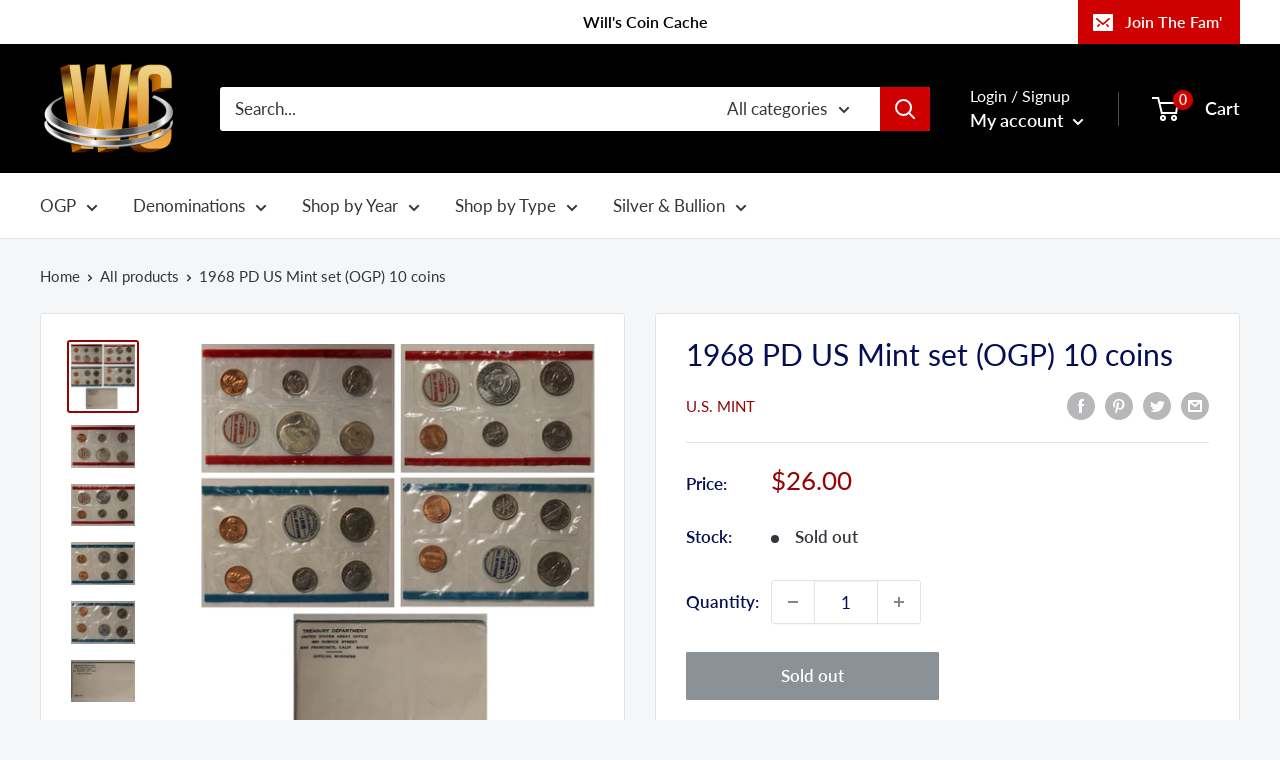

--- FILE ---
content_type: text/html; charset=utf-8
request_url: https://willscoincache.com/products/coins-mint-set-1968
body_size: 36810
content:
<!doctype html>

<html class="no-js" lang="en">
  <head>
    <meta charset="utf-8">
    <meta name="viewport" content="width=device-width, initial-scale=1.0, height=device-height, minimum-scale=1.0, maximum-scale=1.0">
    <meta name="theme-color" content="#940404"><title>1968 PD US Mint set (OGP) 10 coins
</title><meta name="description" content="The 1968 United States Mint Uncirculated Coin set contains uncirculated versions of 5 different coins struck at both the Philadelphia and Denver Mint facilities. Each 1968 Mint Set contained 3 Lincoln Cents (P, D, S), 2 Jefferson Nickels (D, S), 2 Roosevelt Dimes (P, D), 2 Washington Quarters (P, D), and 1 (40% Silver)"><link rel="canonical" href="https://willscoincache.com/products/coins-mint-set-1968"><link rel="preload" as="style" href="//willscoincache.com/cdn/shop/t/3/assets/theme.css?v=29044896290352065291645262144">
    <link rel="preload" as="script" href="//willscoincache.com/cdn/shop/t/3/assets/theme.js?v=132219002375670937941645028710">
    <link rel="preconnect" href="https://cdn.shopify.com">
    <link rel="preconnect" href="https://fonts.shopifycdn.com">
    <link rel="dns-prefetch" href="https://productreviews.shopifycdn.com">
    <link rel="dns-prefetch" href="https://ajax.googleapis.com">
    <link rel="dns-prefetch" href="https://maps.googleapis.com">
    <link rel="dns-prefetch" href="https://maps.gstatic.com">

    <meta property="og:type" content="product">
  <meta property="og:title" content="1968 PD US Mint set (OGP) 10 coins"><meta property="og:image" content="http://willscoincache.com/cdn/shop/products/ms_1968-all.jpg?v=1571723551">
    <meta property="og:image:secure_url" content="https://willscoincache.com/cdn/shop/products/ms_1968-all.jpg?v=1571723551">
    <meta property="og:image:width" content="1828">
    <meta property="og:image:height" content="1855"><meta property="product:price:amount" content="26.00">
  <meta property="product:price:currency" content="USD"><meta property="og:description" content="The 1968 United States Mint Uncirculated Coin set contains uncirculated versions of 5 different coins struck at both the Philadelphia and Denver Mint facilities. Each 1968 Mint Set contained 3 Lincoln Cents (P, D, S), 2 Jefferson Nickels (D, S), 2 Roosevelt Dimes (P, D), 2 Washington Quarters (P, D), and 1 (40% Silver)"><meta property="og:url" content="https://willscoincache.com/products/coins-mint-set-1968">
<meta property="og:site_name" content="Will&#39;s Coin Cache"><meta name="twitter:card" content="summary"><meta name="twitter:title" content="1968 PD US Mint set (OGP) 10 coins">
  <meta name="twitter:description" content="The 1968 United States Mint Uncirculated Coin set contains uncirculated versions of 5 different coins struck at both the Philadelphia and Denver Mint facilities. Each 1968 Mint Set contained 3 Lincoln Cents (P, D, S), 2 Jefferson Nickels (D, S), 2 Roosevelt Dimes (P, D), 2 Washington Quarters (P, D), and 1 (40% Silver) Kennedy Half Dollar (D).    This set has a mintage of 2,105,128.">
  <meta name="twitter:image" content="https://willscoincache.com/cdn/shop/products/ms_1968-all_600x600_crop_center.jpg?v=1571723551">
    <link rel="preload" href="//willscoincache.com/cdn/fonts/lato/lato_n4.c3b93d431f0091c8be23185e15c9d1fee1e971c5.woff2" as="font" type="font/woff2" crossorigin><link rel="preload" href="//willscoincache.com/cdn/fonts/lato/lato_n4.c3b93d431f0091c8be23185e15c9d1fee1e971c5.woff2" as="font" type="font/woff2" crossorigin><style>
  @font-face {
  font-family: Lato;
  font-weight: 400;
  font-style: normal;
  font-display: swap;
  src: url("//willscoincache.com/cdn/fonts/lato/lato_n4.c3b93d431f0091c8be23185e15c9d1fee1e971c5.woff2") format("woff2"),
       url("//willscoincache.com/cdn/fonts/lato/lato_n4.d5c00c781efb195594fd2fd4ad04f7882949e327.woff") format("woff");
}

  @font-face {
  font-family: Lato;
  font-weight: 400;
  font-style: normal;
  font-display: swap;
  src: url("//willscoincache.com/cdn/fonts/lato/lato_n4.c3b93d431f0091c8be23185e15c9d1fee1e971c5.woff2") format("woff2"),
       url("//willscoincache.com/cdn/fonts/lato/lato_n4.d5c00c781efb195594fd2fd4ad04f7882949e327.woff") format("woff");
}

@font-face {
  font-family: Lato;
  font-weight: 600;
  font-style: normal;
  font-display: swap;
  src: url("//willscoincache.com/cdn/fonts/lato/lato_n6.38d0e3b23b74a60f769c51d1df73fac96c580d59.woff2") format("woff2"),
       url("//willscoincache.com/cdn/fonts/lato/lato_n6.3365366161bdcc36a3f97cfbb23954d8c4bf4079.woff") format("woff");
}

@font-face {
  font-family: Lato;
  font-weight: 400;
  font-style: italic;
  font-display: swap;
  src: url("//willscoincache.com/cdn/fonts/lato/lato_i4.09c847adc47c2fefc3368f2e241a3712168bc4b6.woff2") format("woff2"),
       url("//willscoincache.com/cdn/fonts/lato/lato_i4.3c7d9eb6c1b0a2bf62d892c3ee4582b016d0f30c.woff") format("woff");
}


  @font-face {
  font-family: Lato;
  font-weight: 700;
  font-style: normal;
  font-display: swap;
  src: url("//willscoincache.com/cdn/fonts/lato/lato_n7.900f219bc7337bc57a7a2151983f0a4a4d9d5dcf.woff2") format("woff2"),
       url("//willscoincache.com/cdn/fonts/lato/lato_n7.a55c60751adcc35be7c4f8a0313f9698598612ee.woff") format("woff");
}

  @font-face {
  font-family: Lato;
  font-weight: 400;
  font-style: italic;
  font-display: swap;
  src: url("//willscoincache.com/cdn/fonts/lato/lato_i4.09c847adc47c2fefc3368f2e241a3712168bc4b6.woff2") format("woff2"),
       url("//willscoincache.com/cdn/fonts/lato/lato_i4.3c7d9eb6c1b0a2bf62d892c3ee4582b016d0f30c.woff") format("woff");
}

  @font-face {
  font-family: Lato;
  font-weight: 700;
  font-style: italic;
  font-display: swap;
  src: url("//willscoincache.com/cdn/fonts/lato/lato_i7.16ba75868b37083a879b8dd9f2be44e067dfbf92.woff2") format("woff2"),
       url("//willscoincache.com/cdn/fonts/lato/lato_i7.4c07c2b3b7e64ab516aa2f2081d2bb0366b9dce8.woff") format("woff");
}


  :root {
    --default-text-font-size : 15px;
    --base-text-font-size    : 17px;
    --heading-font-family    : Lato, sans-serif;
    --heading-font-weight    : 400;
    --heading-font-style     : normal;
    --text-font-family       : Lato, sans-serif;
    --text-font-weight       : 400;
    --text-font-style        : normal;
    --text-font-bolder-weight: 600;
    --text-link-decoration   : underline;

    --text-color               : #35363d;
    --text-color-rgb           : 53, 54, 61;
    --heading-color            : #030e56;
    --border-color             : #e1e3e4;
    --border-color-rgb         : 225, 227, 228;
    --form-border-color        : #d4d6d8;
    --accent-color             : #940404;
    --accent-color-rgb         : 148, 4, 4;
    --link-color               : #030e56;
    --link-color-hover         : #00020c;
    --background               : #f5f6f7;
    --secondary-background     : #ffffff;
    --secondary-background-rgb : 255, 255, 255;
    --accent-background        : rgba(148, 4, 4, 0.08);

    --input-background: #ffffff;

    --error-color       : #ce0000;
    --error-background  : rgba(206, 0, 0, 0.07);
    --success-color     : #00aa00;
    --success-background: rgba(0, 170, 0, 0.11);

    --primary-button-background      : #ce0000;
    --primary-button-background-rgb  : 206, 0, 0;
    --primary-button-text-color      : #ffffff;
    --secondary-button-background    : #000000;
    --secondary-button-background-rgb: 0, 0, 0;
    --secondary-button-text-color    : #ffffff;

    --header-background      : #000000;
    --header-text-color      : #ffffff;
    --header-light-text-color: #ffffff;
    --header-border-color    : rgba(255, 255, 255, 0.3);
    --header-accent-color    : #ce0000;

    --footer-background-color:    #ffffff;
    --footer-heading-text-color:  #030e56;
    --footer-body-text-color:     #35363d;
    --footer-body-text-color-rgb: 53, 54, 61;
    --footer-accent-color:        #ce0000;
    --footer-accent-color-rgb:    206, 0, 0;
    --footer-border:              none;
    
    --flickity-arrow-color: #abb1b4;--product-on-sale-accent           : #ce0000;
    --product-on-sale-accent-rgb       : 206, 0, 0;
    --product-on-sale-color            : #ffffff;
    --product-in-stock-color           : #8a9297;
    --product-low-stock-color          : #cca013;
    --product-sold-out-color           : #8a9297;
    --product-custom-label-1-background: #008a00;
    --product-custom-label-1-color     : #ffffff;
    --product-custom-label-2-background: #00a500;
    --product-custom-label-2-color     : #ffffff;
    --product-review-star-color        : #ffbd00;

    --mobile-container-gutter : 20px;
    --desktop-container-gutter: 40px;

    /* Shopify related variables */
    --payment-terms-background-color: #f5f6f7;
  }
</style>

<script>
  // IE11 does not have support for CSS variables, so we have to polyfill them
  if (!(((window || {}).CSS || {}).supports && window.CSS.supports('(--a: 0)'))) {
    const script = document.createElement('script');
    script.type = 'text/javascript';
    script.src = 'https://cdn.jsdelivr.net/npm/css-vars-ponyfill@2';
    script.onload = function() {
      cssVars({});
    };

    document.getElementsByTagName('head')[0].appendChild(script);
  }
</script>


    <script>window.performance && window.performance.mark && window.performance.mark('shopify.content_for_header.start');</script><meta name="google-site-verification" content="IylUQOeRHP1XKnuYi3aWd5h66WGURW5OB-WlNRmwQ1Q">
<meta id="shopify-digital-wallet" name="shopify-digital-wallet" content="/25070141518/digital_wallets/dialog">
<meta name="shopify-checkout-api-token" content="eb4abfb18a3830ebfd0431a07e96cf0b">
<link rel="alternate" type="application/json+oembed" href="https://willscoincache.com/products/coins-mint-set-1968.oembed">
<script async="async" src="/checkouts/internal/preloads.js?locale=en-US"></script>
<link rel="preconnect" href="https://shop.app" crossorigin="anonymous">
<script async="async" src="https://shop.app/checkouts/internal/preloads.js?locale=en-US&shop_id=25070141518" crossorigin="anonymous"></script>
<script id="apple-pay-shop-capabilities" type="application/json">{"shopId":25070141518,"countryCode":"US","currencyCode":"USD","merchantCapabilities":["supports3DS"],"merchantId":"gid:\/\/shopify\/Shop\/25070141518","merchantName":"Will's Coin Cache","requiredBillingContactFields":["postalAddress","email"],"requiredShippingContactFields":["postalAddress","email"],"shippingType":"shipping","supportedNetworks":["visa","masterCard","amex","discover","elo","jcb"],"total":{"type":"pending","label":"Will's Coin Cache","amount":"1.00"},"shopifyPaymentsEnabled":true,"supportsSubscriptions":true}</script>
<script id="shopify-features" type="application/json">{"accessToken":"eb4abfb18a3830ebfd0431a07e96cf0b","betas":["rich-media-storefront-analytics"],"domain":"willscoincache.com","predictiveSearch":true,"shopId":25070141518,"locale":"en"}</script>
<script>var Shopify = Shopify || {};
Shopify.shop = "wills-coin-cache.myshopify.com";
Shopify.locale = "en";
Shopify.currency = {"active":"USD","rate":"1.0"};
Shopify.country = "US";
Shopify.theme = {"name":"Warehouse","id":128773882033,"schema_name":"Warehouse","schema_version":"2.6.6","theme_store_id":871,"role":"main"};
Shopify.theme.handle = "null";
Shopify.theme.style = {"id":null,"handle":null};
Shopify.cdnHost = "willscoincache.com/cdn";
Shopify.routes = Shopify.routes || {};
Shopify.routes.root = "/";</script>
<script type="module">!function(o){(o.Shopify=o.Shopify||{}).modules=!0}(window);</script>
<script>!function(o){function n(){var o=[];function n(){o.push(Array.prototype.slice.apply(arguments))}return n.q=o,n}var t=o.Shopify=o.Shopify||{};t.loadFeatures=n(),t.autoloadFeatures=n()}(window);</script>
<script>
  window.ShopifyPay = window.ShopifyPay || {};
  window.ShopifyPay.apiHost = "shop.app\/pay";
  window.ShopifyPay.redirectState = null;
</script>
<script id="shop-js-analytics" type="application/json">{"pageType":"product"}</script>
<script defer="defer" async type="module" src="//willscoincache.com/cdn/shopifycloud/shop-js/modules/v2/client.init-shop-cart-sync_BN7fPSNr.en.esm.js"></script>
<script defer="defer" async type="module" src="//willscoincache.com/cdn/shopifycloud/shop-js/modules/v2/chunk.common_Cbph3Kss.esm.js"></script>
<script defer="defer" async type="module" src="//willscoincache.com/cdn/shopifycloud/shop-js/modules/v2/chunk.modal_DKumMAJ1.esm.js"></script>
<script type="module">
  await import("//willscoincache.com/cdn/shopifycloud/shop-js/modules/v2/client.init-shop-cart-sync_BN7fPSNr.en.esm.js");
await import("//willscoincache.com/cdn/shopifycloud/shop-js/modules/v2/chunk.common_Cbph3Kss.esm.js");
await import("//willscoincache.com/cdn/shopifycloud/shop-js/modules/v2/chunk.modal_DKumMAJ1.esm.js");

  window.Shopify.SignInWithShop?.initShopCartSync?.({"fedCMEnabled":true,"windoidEnabled":true});

</script>
<script>
  window.Shopify = window.Shopify || {};
  if (!window.Shopify.featureAssets) window.Shopify.featureAssets = {};
  window.Shopify.featureAssets['shop-js'] = {"shop-cart-sync":["modules/v2/client.shop-cart-sync_CJVUk8Jm.en.esm.js","modules/v2/chunk.common_Cbph3Kss.esm.js","modules/v2/chunk.modal_DKumMAJ1.esm.js"],"init-fed-cm":["modules/v2/client.init-fed-cm_7Fvt41F4.en.esm.js","modules/v2/chunk.common_Cbph3Kss.esm.js","modules/v2/chunk.modal_DKumMAJ1.esm.js"],"init-shop-email-lookup-coordinator":["modules/v2/client.init-shop-email-lookup-coordinator_Cc088_bR.en.esm.js","modules/v2/chunk.common_Cbph3Kss.esm.js","modules/v2/chunk.modal_DKumMAJ1.esm.js"],"init-windoid":["modules/v2/client.init-windoid_hPopwJRj.en.esm.js","modules/v2/chunk.common_Cbph3Kss.esm.js","modules/v2/chunk.modal_DKumMAJ1.esm.js"],"shop-button":["modules/v2/client.shop-button_B0jaPSNF.en.esm.js","modules/v2/chunk.common_Cbph3Kss.esm.js","modules/v2/chunk.modal_DKumMAJ1.esm.js"],"shop-cash-offers":["modules/v2/client.shop-cash-offers_DPIskqss.en.esm.js","modules/v2/chunk.common_Cbph3Kss.esm.js","modules/v2/chunk.modal_DKumMAJ1.esm.js"],"shop-toast-manager":["modules/v2/client.shop-toast-manager_CK7RT69O.en.esm.js","modules/v2/chunk.common_Cbph3Kss.esm.js","modules/v2/chunk.modal_DKumMAJ1.esm.js"],"init-shop-cart-sync":["modules/v2/client.init-shop-cart-sync_BN7fPSNr.en.esm.js","modules/v2/chunk.common_Cbph3Kss.esm.js","modules/v2/chunk.modal_DKumMAJ1.esm.js"],"init-customer-accounts-sign-up":["modules/v2/client.init-customer-accounts-sign-up_CfPf4CXf.en.esm.js","modules/v2/client.shop-login-button_DeIztwXF.en.esm.js","modules/v2/chunk.common_Cbph3Kss.esm.js","modules/v2/chunk.modal_DKumMAJ1.esm.js"],"pay-button":["modules/v2/client.pay-button_CgIwFSYN.en.esm.js","modules/v2/chunk.common_Cbph3Kss.esm.js","modules/v2/chunk.modal_DKumMAJ1.esm.js"],"init-customer-accounts":["modules/v2/client.init-customer-accounts_DQ3x16JI.en.esm.js","modules/v2/client.shop-login-button_DeIztwXF.en.esm.js","modules/v2/chunk.common_Cbph3Kss.esm.js","modules/v2/chunk.modal_DKumMAJ1.esm.js"],"avatar":["modules/v2/client.avatar_BTnouDA3.en.esm.js"],"init-shop-for-new-customer-accounts":["modules/v2/client.init-shop-for-new-customer-accounts_CsZy_esa.en.esm.js","modules/v2/client.shop-login-button_DeIztwXF.en.esm.js","modules/v2/chunk.common_Cbph3Kss.esm.js","modules/v2/chunk.modal_DKumMAJ1.esm.js"],"shop-follow-button":["modules/v2/client.shop-follow-button_BRMJjgGd.en.esm.js","modules/v2/chunk.common_Cbph3Kss.esm.js","modules/v2/chunk.modal_DKumMAJ1.esm.js"],"checkout-modal":["modules/v2/client.checkout-modal_B9Drz_yf.en.esm.js","modules/v2/chunk.common_Cbph3Kss.esm.js","modules/v2/chunk.modal_DKumMAJ1.esm.js"],"shop-login-button":["modules/v2/client.shop-login-button_DeIztwXF.en.esm.js","modules/v2/chunk.common_Cbph3Kss.esm.js","modules/v2/chunk.modal_DKumMAJ1.esm.js"],"lead-capture":["modules/v2/client.lead-capture_DXYzFM3R.en.esm.js","modules/v2/chunk.common_Cbph3Kss.esm.js","modules/v2/chunk.modal_DKumMAJ1.esm.js"],"shop-login":["modules/v2/client.shop-login_CA5pJqmO.en.esm.js","modules/v2/chunk.common_Cbph3Kss.esm.js","modules/v2/chunk.modal_DKumMAJ1.esm.js"],"payment-terms":["modules/v2/client.payment-terms_BxzfvcZJ.en.esm.js","modules/v2/chunk.common_Cbph3Kss.esm.js","modules/v2/chunk.modal_DKumMAJ1.esm.js"]};
</script>
<script>(function() {
  var isLoaded = false;
  function asyncLoad() {
    if (isLoaded) return;
    isLoaded = true;
    var urls = ["https:\/\/cloudsearch-1f874.kxcdn.com\/shopify.js?srp=\/a\/search\u0026shop=wills-coin-cache.myshopify.com"];
    for (var i = 0; i < urls.length; i++) {
      var s = document.createElement('script');
      s.type = 'text/javascript';
      s.async = true;
      s.src = urls[i];
      var x = document.getElementsByTagName('script')[0];
      x.parentNode.insertBefore(s, x);
    }
  };
  if(window.attachEvent) {
    window.attachEvent('onload', asyncLoad);
  } else {
    window.addEventListener('load', asyncLoad, false);
  }
})();</script>
<script id="__st">var __st={"a":25070141518,"offset":-21600,"reqid":"2f9d9512-586b-4e18-a471-ea41bef4d89a-1769910819","pageurl":"willscoincache.com\/products\/coins-mint-set-1968","u":"1abeaeb863f0","p":"product","rtyp":"product","rid":3923952795726};</script>
<script>window.ShopifyPaypalV4VisibilityTracking = true;</script>
<script id="captcha-bootstrap">!function(){'use strict';const t='contact',e='account',n='new_comment',o=[[t,t],['blogs',n],['comments',n],[t,'customer']],c=[[e,'customer_login'],[e,'guest_login'],[e,'recover_customer_password'],[e,'create_customer']],r=t=>t.map((([t,e])=>`form[action*='/${t}']:not([data-nocaptcha='true']) input[name='form_type'][value='${e}']`)).join(','),a=t=>()=>t?[...document.querySelectorAll(t)].map((t=>t.form)):[];function s(){const t=[...o],e=r(t);return a(e)}const i='password',u='form_key',d=['recaptcha-v3-token','g-recaptcha-response','h-captcha-response',i],f=()=>{try{return window.sessionStorage}catch{return}},m='__shopify_v',_=t=>t.elements[u];function p(t,e,n=!1){try{const o=window.sessionStorage,c=JSON.parse(o.getItem(e)),{data:r}=function(t){const{data:e,action:n}=t;return t[m]||n?{data:e,action:n}:{data:t,action:n}}(c);for(const[e,n]of Object.entries(r))t.elements[e]&&(t.elements[e].value=n);n&&o.removeItem(e)}catch(o){console.error('form repopulation failed',{error:o})}}const l='form_type',E='cptcha';function T(t){t.dataset[E]=!0}const w=window,h=w.document,L='Shopify',v='ce_forms',y='captcha';let A=!1;((t,e)=>{const n=(g='f06e6c50-85a8-45c8-87d0-21a2b65856fe',I='https://cdn.shopify.com/shopifycloud/storefront-forms-hcaptcha/ce_storefront_forms_captcha_hcaptcha.v1.5.2.iife.js',D={infoText:'Protected by hCaptcha',privacyText:'Privacy',termsText:'Terms'},(t,e,n)=>{const o=w[L][v],c=o.bindForm;if(c)return c(t,g,e,D).then(n);var r;o.q.push([[t,g,e,D],n]),r=I,A||(h.body.append(Object.assign(h.createElement('script'),{id:'captcha-provider',async:!0,src:r})),A=!0)});var g,I,D;w[L]=w[L]||{},w[L][v]=w[L][v]||{},w[L][v].q=[],w[L][y]=w[L][y]||{},w[L][y].protect=function(t,e){n(t,void 0,e),T(t)},Object.freeze(w[L][y]),function(t,e,n,w,h,L){const[v,y,A,g]=function(t,e,n){const i=e?o:[],u=t?c:[],d=[...i,...u],f=r(d),m=r(i),_=r(d.filter((([t,e])=>n.includes(e))));return[a(f),a(m),a(_),s()]}(w,h,L),I=t=>{const e=t.target;return e instanceof HTMLFormElement?e:e&&e.form},D=t=>v().includes(t);t.addEventListener('submit',(t=>{const e=I(t);if(!e)return;const n=D(e)&&!e.dataset.hcaptchaBound&&!e.dataset.recaptchaBound,o=_(e),c=g().includes(e)&&(!o||!o.value);(n||c)&&t.preventDefault(),c&&!n&&(function(t){try{if(!f())return;!function(t){const e=f();if(!e)return;const n=_(t);if(!n)return;const o=n.value;o&&e.removeItem(o)}(t);const e=Array.from(Array(32),(()=>Math.random().toString(36)[2])).join('');!function(t,e){_(t)||t.append(Object.assign(document.createElement('input'),{type:'hidden',name:u})),t.elements[u].value=e}(t,e),function(t,e){const n=f();if(!n)return;const o=[...t.querySelectorAll(`input[type='${i}']`)].map((({name:t})=>t)),c=[...d,...o],r={};for(const[a,s]of new FormData(t).entries())c.includes(a)||(r[a]=s);n.setItem(e,JSON.stringify({[m]:1,action:t.action,data:r}))}(t,e)}catch(e){console.error('failed to persist form',e)}}(e),e.submit())}));const S=(t,e)=>{t&&!t.dataset[E]&&(n(t,e.some((e=>e===t))),T(t))};for(const o of['focusin','change'])t.addEventListener(o,(t=>{const e=I(t);D(e)&&S(e,y())}));const B=e.get('form_key'),M=e.get(l),P=B&&M;t.addEventListener('DOMContentLoaded',(()=>{const t=y();if(P)for(const e of t)e.elements[l].value===M&&p(e,B);[...new Set([...A(),...v().filter((t=>'true'===t.dataset.shopifyCaptcha))])].forEach((e=>S(e,t)))}))}(h,new URLSearchParams(w.location.search),n,t,e,['guest_login'])})(!0,!0)}();</script>
<script integrity="sha256-4kQ18oKyAcykRKYeNunJcIwy7WH5gtpwJnB7kiuLZ1E=" data-source-attribution="shopify.loadfeatures" defer="defer" src="//willscoincache.com/cdn/shopifycloud/storefront/assets/storefront/load_feature-a0a9edcb.js" crossorigin="anonymous"></script>
<script crossorigin="anonymous" defer="defer" src="//willscoincache.com/cdn/shopifycloud/storefront/assets/shopify_pay/storefront-65b4c6d7.js?v=20250812"></script>
<script data-source-attribution="shopify.dynamic_checkout.dynamic.init">var Shopify=Shopify||{};Shopify.PaymentButton=Shopify.PaymentButton||{isStorefrontPortableWallets:!0,init:function(){window.Shopify.PaymentButton.init=function(){};var t=document.createElement("script");t.src="https://willscoincache.com/cdn/shopifycloud/portable-wallets/latest/portable-wallets.en.js",t.type="module",document.head.appendChild(t)}};
</script>
<script data-source-attribution="shopify.dynamic_checkout.buyer_consent">
  function portableWalletsHideBuyerConsent(e){var t=document.getElementById("shopify-buyer-consent"),n=document.getElementById("shopify-subscription-policy-button");t&&n&&(t.classList.add("hidden"),t.setAttribute("aria-hidden","true"),n.removeEventListener("click",e))}function portableWalletsShowBuyerConsent(e){var t=document.getElementById("shopify-buyer-consent"),n=document.getElementById("shopify-subscription-policy-button");t&&n&&(t.classList.remove("hidden"),t.removeAttribute("aria-hidden"),n.addEventListener("click",e))}window.Shopify?.PaymentButton&&(window.Shopify.PaymentButton.hideBuyerConsent=portableWalletsHideBuyerConsent,window.Shopify.PaymentButton.showBuyerConsent=portableWalletsShowBuyerConsent);
</script>
<script>
  function portableWalletsCleanup(e){e&&e.src&&console.error("Failed to load portable wallets script "+e.src);var t=document.querySelectorAll("shopify-accelerated-checkout .shopify-payment-button__skeleton, shopify-accelerated-checkout-cart .wallet-cart-button__skeleton"),e=document.getElementById("shopify-buyer-consent");for(let e=0;e<t.length;e++)t[e].remove();e&&e.remove()}function portableWalletsNotLoadedAsModule(e){e instanceof ErrorEvent&&"string"==typeof e.message&&e.message.includes("import.meta")&&"string"==typeof e.filename&&e.filename.includes("portable-wallets")&&(window.removeEventListener("error",portableWalletsNotLoadedAsModule),window.Shopify.PaymentButton.failedToLoad=e,"loading"===document.readyState?document.addEventListener("DOMContentLoaded",window.Shopify.PaymentButton.init):window.Shopify.PaymentButton.init())}window.addEventListener("error",portableWalletsNotLoadedAsModule);
</script>

<script type="module" src="https://willscoincache.com/cdn/shopifycloud/portable-wallets/latest/portable-wallets.en.js" onError="portableWalletsCleanup(this)" crossorigin="anonymous"></script>
<script nomodule>
  document.addEventListener("DOMContentLoaded", portableWalletsCleanup);
</script>

<link id="shopify-accelerated-checkout-styles" rel="stylesheet" media="screen" href="https://willscoincache.com/cdn/shopifycloud/portable-wallets/latest/accelerated-checkout-backwards-compat.css" crossorigin="anonymous">
<style id="shopify-accelerated-checkout-cart">
        #shopify-buyer-consent {
  margin-top: 1em;
  display: inline-block;
  width: 100%;
}

#shopify-buyer-consent.hidden {
  display: none;
}

#shopify-subscription-policy-button {
  background: none;
  border: none;
  padding: 0;
  text-decoration: underline;
  font-size: inherit;
  cursor: pointer;
}

#shopify-subscription-policy-button::before {
  box-shadow: none;
}

      </style>

<script>window.performance && window.performance.mark && window.performance.mark('shopify.content_for_header.end');</script>

    <link rel="stylesheet" href="//willscoincache.com/cdn/shop/t/3/assets/theme.css?v=29044896290352065291645262144">

    
  <script type="application/ld+json">
  {
    "@context": "http://schema.org",
    "@type": "Product",
    "offers": [{
          "@type": "Offer",
          "name": "Default Title",
          "availability":"https://schema.org/OutOfStock",
          "price": 26.0,
          "priceCurrency": "USD",
          "priceValidUntil": "2026-02-10","sku": "coins mint set 1968 a","url": "/products/coins-mint-set-1968?variant=29366314991694"
        }
],
    "brand": {
      "name": "U.S. Mint"
    },
    "name": "1968 PD US Mint set (OGP) 10 coins",
    "description": "The 1968 United States Mint Uncirculated Coin set contains uncirculated versions of 5 different coins struck at both the Philadelphia and Denver Mint facilities. Each 1968 Mint Set contained 3 Lincoln Cents (P, D, S), 2 Jefferson Nickels (D, S), 2 Roosevelt Dimes (P, D), 2 Washington Quarters (P, D), and 1 (40% Silver) Kennedy Half Dollar (D).    This set has a mintage of 2,105,128.",
    "category": "Collectible Coins",
    "url": "/products/coins-mint-set-1968",
    "sku": "coins mint set 1968 a",
    "image": {
      "@type": "ImageObject",
      "url": "https://willscoincache.com/cdn/shop/products/ms_1968-all_1024x.jpg?v=1571723551",
      "image": "https://willscoincache.com/cdn/shop/products/ms_1968-all_1024x.jpg?v=1571723551",
      "name": "1968 PD US Mint set (OGP) 10 coins",
      "width": "1024",
      "height": "1024"
    }
  }
  </script>



  <script type="application/ld+json">
  {
    "@context": "http://schema.org",
    "@type": "BreadcrumbList",
  "itemListElement": [{
      "@type": "ListItem",
      "position": 1,
      "name": "Home",
      "item": "https://willscoincache.com"
    },{
          "@type": "ListItem",
          "position": 2,
          "name": "1968 PD US Mint set (OGP) 10 coins",
          "item": "https://willscoincache.com/products/coins-mint-set-1968"
        }]
  }
  </script>


    <script>
      // This allows to expose several variables to the global scope, to be used in scripts
      window.theme = {
        pageType: "product",
        cartCount: 0,
        moneyFormat: "${{amount}}",
        moneyWithCurrencyFormat: "${{amount}} USD",
        currencyCodeEnabled: false,
        showDiscount: true,
        discountMode: "saving",
        searchMode: "product",
        searchUnavailableProducts: "last",
        cartType: "drawer"
      };

      window.routes = {
        rootUrl: "\/",
        rootUrlWithoutSlash: '',
        cartUrl: "\/cart",
        cartAddUrl: "\/cart\/add",
        cartChangeUrl: "\/cart\/change",
        searchUrl: "\/search",
        productRecommendationsUrl: "\/recommendations\/products"
      };

      window.languages = {
        productRegularPrice: "Regular price",
        productSalePrice: "Sale price",
        collectionOnSaleLabel: "Save {{savings}}",
        productFormUnavailable: "Unavailable",
        productFormAddToCart: "Add to cart",
        productFormSoldOut: "Sold out",
        productAdded: "Product has been added to your cart",
        productAddedShort: "Added!",
        shippingEstimatorNoResults: "No shipping could be found for your address.",
        shippingEstimatorOneResult: "There is one shipping rate for your address:",
        shippingEstimatorMultipleResults: "There are {{count}} shipping rates for your address:",
        shippingEstimatorErrors: "There are some errors:"
      };

      window.lazySizesConfig = {
        loadHidden: false,
        hFac: 0.8,
        expFactor: 3,
        customMedia: {
          '--phone': '(max-width: 640px)',
          '--tablet': '(min-width: 641px) and (max-width: 1023px)',
          '--lap': '(min-width: 1024px)'
        }
      };

      document.documentElement.className = document.documentElement.className.replace('no-js', 'js');
    </script><script src="//willscoincache.com/cdn/shop/t/3/assets/theme.js?v=132219002375670937941645028710" defer></script>
    <script src="//willscoincache.com/cdn/shop/t/3/assets/custom.js?v=102476495355921946141643672208" defer></script><script>
        (function () {
          window.onpageshow = function() {
            // We force re-freshing the cart content onpageshow, as most browsers will serve a cache copy when hitting the
            // back button, which cause staled data
            document.documentElement.dispatchEvent(new CustomEvent('cart:refresh', {
              bubbles: true,
              detail: {scrollToTop: false}
            }));
          };
        })();
      </script><link href="https://monorail-edge.shopifysvc.com" rel="dns-prefetch">
<script>(function(){if ("sendBeacon" in navigator && "performance" in window) {try {var session_token_from_headers = performance.getEntriesByType('navigation')[0].serverTiming.find(x => x.name == '_s').description;} catch {var session_token_from_headers = undefined;}var session_cookie_matches = document.cookie.match(/_shopify_s=([^;]*)/);var session_token_from_cookie = session_cookie_matches && session_cookie_matches.length === 2 ? session_cookie_matches[1] : "";var session_token = session_token_from_headers || session_token_from_cookie || "";function handle_abandonment_event(e) {var entries = performance.getEntries().filter(function(entry) {return /monorail-edge.shopifysvc.com/.test(entry.name);});if (!window.abandonment_tracked && entries.length === 0) {window.abandonment_tracked = true;var currentMs = Date.now();var navigation_start = performance.timing.navigationStart;var payload = {shop_id: 25070141518,url: window.location.href,navigation_start,duration: currentMs - navigation_start,session_token,page_type: "product"};window.navigator.sendBeacon("https://monorail-edge.shopifysvc.com/v1/produce", JSON.stringify({schema_id: "online_store_buyer_site_abandonment/1.1",payload: payload,metadata: {event_created_at_ms: currentMs,event_sent_at_ms: currentMs}}));}}window.addEventListener('pagehide', handle_abandonment_event);}}());</script>
<script id="web-pixels-manager-setup">(function e(e,d,r,n,o){if(void 0===o&&(o={}),!Boolean(null===(a=null===(i=window.Shopify)||void 0===i?void 0:i.analytics)||void 0===a?void 0:a.replayQueue)){var i,a;window.Shopify=window.Shopify||{};var t=window.Shopify;t.analytics=t.analytics||{};var s=t.analytics;s.replayQueue=[],s.publish=function(e,d,r){return s.replayQueue.push([e,d,r]),!0};try{self.performance.mark("wpm:start")}catch(e){}var l=function(){var e={modern:/Edge?\/(1{2}[4-9]|1[2-9]\d|[2-9]\d{2}|\d{4,})\.\d+(\.\d+|)|Firefox\/(1{2}[4-9]|1[2-9]\d|[2-9]\d{2}|\d{4,})\.\d+(\.\d+|)|Chrom(ium|e)\/(9{2}|\d{3,})\.\d+(\.\d+|)|(Maci|X1{2}).+ Version\/(15\.\d+|(1[6-9]|[2-9]\d|\d{3,})\.\d+)([,.]\d+|)( \(\w+\)|)( Mobile\/\w+|) Safari\/|Chrome.+OPR\/(9{2}|\d{3,})\.\d+\.\d+|(CPU[ +]OS|iPhone[ +]OS|CPU[ +]iPhone|CPU IPhone OS|CPU iPad OS)[ +]+(15[._]\d+|(1[6-9]|[2-9]\d|\d{3,})[._]\d+)([._]\d+|)|Android:?[ /-](13[3-9]|1[4-9]\d|[2-9]\d{2}|\d{4,})(\.\d+|)(\.\d+|)|Android.+Firefox\/(13[5-9]|1[4-9]\d|[2-9]\d{2}|\d{4,})\.\d+(\.\d+|)|Android.+Chrom(ium|e)\/(13[3-9]|1[4-9]\d|[2-9]\d{2}|\d{4,})\.\d+(\.\d+|)|SamsungBrowser\/([2-9]\d|\d{3,})\.\d+/,legacy:/Edge?\/(1[6-9]|[2-9]\d|\d{3,})\.\d+(\.\d+|)|Firefox\/(5[4-9]|[6-9]\d|\d{3,})\.\d+(\.\d+|)|Chrom(ium|e)\/(5[1-9]|[6-9]\d|\d{3,})\.\d+(\.\d+|)([\d.]+$|.*Safari\/(?![\d.]+ Edge\/[\d.]+$))|(Maci|X1{2}).+ Version\/(10\.\d+|(1[1-9]|[2-9]\d|\d{3,})\.\d+)([,.]\d+|)( \(\w+\)|)( Mobile\/\w+|) Safari\/|Chrome.+OPR\/(3[89]|[4-9]\d|\d{3,})\.\d+\.\d+|(CPU[ +]OS|iPhone[ +]OS|CPU[ +]iPhone|CPU IPhone OS|CPU iPad OS)[ +]+(10[._]\d+|(1[1-9]|[2-9]\d|\d{3,})[._]\d+)([._]\d+|)|Android:?[ /-](13[3-9]|1[4-9]\d|[2-9]\d{2}|\d{4,})(\.\d+|)(\.\d+|)|Mobile Safari.+OPR\/([89]\d|\d{3,})\.\d+\.\d+|Android.+Firefox\/(13[5-9]|1[4-9]\d|[2-9]\d{2}|\d{4,})\.\d+(\.\d+|)|Android.+Chrom(ium|e)\/(13[3-9]|1[4-9]\d|[2-9]\d{2}|\d{4,})\.\d+(\.\d+|)|Android.+(UC? ?Browser|UCWEB|U3)[ /]?(15\.([5-9]|\d{2,})|(1[6-9]|[2-9]\d|\d{3,})\.\d+)\.\d+|SamsungBrowser\/(5\.\d+|([6-9]|\d{2,})\.\d+)|Android.+MQ{2}Browser\/(14(\.(9|\d{2,})|)|(1[5-9]|[2-9]\d|\d{3,})(\.\d+|))(\.\d+|)|K[Aa][Ii]OS\/(3\.\d+|([4-9]|\d{2,})\.\d+)(\.\d+|)/},d=e.modern,r=e.legacy,n=navigator.userAgent;return n.match(d)?"modern":n.match(r)?"legacy":"unknown"}(),u="modern"===l?"modern":"legacy",c=(null!=n?n:{modern:"",legacy:""})[u],f=function(e){return[e.baseUrl,"/wpm","/b",e.hashVersion,"modern"===e.buildTarget?"m":"l",".js"].join("")}({baseUrl:d,hashVersion:r,buildTarget:u}),m=function(e){var d=e.version,r=e.bundleTarget,n=e.surface,o=e.pageUrl,i=e.monorailEndpoint;return{emit:function(e){var a=e.status,t=e.errorMsg,s=(new Date).getTime(),l=JSON.stringify({metadata:{event_sent_at_ms:s},events:[{schema_id:"web_pixels_manager_load/3.1",payload:{version:d,bundle_target:r,page_url:o,status:a,surface:n,error_msg:t},metadata:{event_created_at_ms:s}}]});if(!i)return console&&console.warn&&console.warn("[Web Pixels Manager] No Monorail endpoint provided, skipping logging."),!1;try{return self.navigator.sendBeacon.bind(self.navigator)(i,l)}catch(e){}var u=new XMLHttpRequest;try{return u.open("POST",i,!0),u.setRequestHeader("Content-Type","text/plain"),u.send(l),!0}catch(e){return console&&console.warn&&console.warn("[Web Pixels Manager] Got an unhandled error while logging to Monorail."),!1}}}}({version:r,bundleTarget:l,surface:e.surface,pageUrl:self.location.href,monorailEndpoint:e.monorailEndpoint});try{o.browserTarget=l,function(e){var d=e.src,r=e.async,n=void 0===r||r,o=e.onload,i=e.onerror,a=e.sri,t=e.scriptDataAttributes,s=void 0===t?{}:t,l=document.createElement("script"),u=document.querySelector("head"),c=document.querySelector("body");if(l.async=n,l.src=d,a&&(l.integrity=a,l.crossOrigin="anonymous"),s)for(var f in s)if(Object.prototype.hasOwnProperty.call(s,f))try{l.dataset[f]=s[f]}catch(e){}if(o&&l.addEventListener("load",o),i&&l.addEventListener("error",i),u)u.appendChild(l);else{if(!c)throw new Error("Did not find a head or body element to append the script");c.appendChild(l)}}({src:f,async:!0,onload:function(){if(!function(){var e,d;return Boolean(null===(d=null===(e=window.Shopify)||void 0===e?void 0:e.analytics)||void 0===d?void 0:d.initialized)}()){var d=window.webPixelsManager.init(e)||void 0;if(d){var r=window.Shopify.analytics;r.replayQueue.forEach((function(e){var r=e[0],n=e[1],o=e[2];d.publishCustomEvent(r,n,o)})),r.replayQueue=[],r.publish=d.publishCustomEvent,r.visitor=d.visitor,r.initialized=!0}}},onerror:function(){return m.emit({status:"failed",errorMsg:"".concat(f," has failed to load")})},sri:function(e){var d=/^sha384-[A-Za-z0-9+/=]+$/;return"string"==typeof e&&d.test(e)}(c)?c:"",scriptDataAttributes:o}),m.emit({status:"loading"})}catch(e){m.emit({status:"failed",errorMsg:(null==e?void 0:e.message)||"Unknown error"})}}})({shopId: 25070141518,storefrontBaseUrl: "https://willscoincache.com",extensionsBaseUrl: "https://extensions.shopifycdn.com/cdn/shopifycloud/web-pixels-manager",monorailEndpoint: "https://monorail-edge.shopifysvc.com/unstable/produce_batch",surface: "storefront-renderer",enabledBetaFlags: ["2dca8a86"],webPixelsConfigList: [{"id":"599195825","configuration":"{\"config\":\"{\\\"pixel_id\\\":\\\"AW-1020431489\\\",\\\"target_country\\\":\\\"US\\\",\\\"gtag_events\\\":[{\\\"type\\\":\\\"page_view\\\",\\\"action_label\\\":\\\"AW-1020431489\\\/z77rCJmq7ekCEIGZyuYD\\\"},{\\\"type\\\":\\\"purchase\\\",\\\"action_label\\\":\\\"AW-1020431489\\\/SEeMCJyq7ekCEIGZyuYD\\\"},{\\\"type\\\":\\\"view_item\\\",\\\"action_label\\\":\\\"AW-1020431489\\\/d-SvCJ-q7ekCEIGZyuYD\\\"},{\\\"type\\\":\\\"add_to_cart\\\",\\\"action_label\\\":\\\"AW-1020431489\\\/pgH1COSt7ekCEIGZyuYD\\\"},{\\\"type\\\":\\\"begin_checkout\\\",\\\"action_label\\\":\\\"AW-1020431489\\\/AJI-COet7ekCEIGZyuYD\\\"},{\\\"type\\\":\\\"search\\\",\\\"action_label\\\":\\\"AW-1020431489\\\/PCYjCOqt7ekCEIGZyuYD\\\"},{\\\"type\\\":\\\"add_payment_info\\\",\\\"action_label\\\":\\\"AW-1020431489\\\/v93ECO2t7ekCEIGZyuYD\\\"}],\\\"enable_monitoring_mode\\\":false}\"}","eventPayloadVersion":"v1","runtimeContext":"OPEN","scriptVersion":"b2a88bafab3e21179ed38636efcd8a93","type":"APP","apiClientId":1780363,"privacyPurposes":[],"dataSharingAdjustments":{"protectedCustomerApprovalScopes":["read_customer_address","read_customer_email","read_customer_name","read_customer_personal_data","read_customer_phone"]}},{"id":"56721585","eventPayloadVersion":"v1","runtimeContext":"LAX","scriptVersion":"1","type":"CUSTOM","privacyPurposes":["MARKETING"],"name":"Meta pixel (migrated)"},{"id":"shopify-app-pixel","configuration":"{}","eventPayloadVersion":"v1","runtimeContext":"STRICT","scriptVersion":"0450","apiClientId":"shopify-pixel","type":"APP","privacyPurposes":["ANALYTICS","MARKETING"]},{"id":"shopify-custom-pixel","eventPayloadVersion":"v1","runtimeContext":"LAX","scriptVersion":"0450","apiClientId":"shopify-pixel","type":"CUSTOM","privacyPurposes":["ANALYTICS","MARKETING"]}],isMerchantRequest: false,initData: {"shop":{"name":"Will's Coin Cache","paymentSettings":{"currencyCode":"USD"},"myshopifyDomain":"wills-coin-cache.myshopify.com","countryCode":"US","storefrontUrl":"https:\/\/willscoincache.com"},"customer":null,"cart":null,"checkout":null,"productVariants":[{"price":{"amount":26.0,"currencyCode":"USD"},"product":{"title":"1968 PD US Mint set (OGP) 10 coins","vendor":"U.S. Mint","id":"3923952795726","untranslatedTitle":"1968 PD US Mint set (OGP) 10 coins","url":"\/products\/coins-mint-set-1968","type":"Collectible Coins"},"id":"29366314991694","image":{"src":"\/\/willscoincache.com\/cdn\/shop\/products\/ms_1968-all.jpg?v=1571723551"},"sku":"coins mint set 1968 a","title":"Default Title","untranslatedTitle":"Default Title"}],"purchasingCompany":null},},"https://willscoincache.com/cdn","1d2a099fw23dfb22ep557258f5m7a2edbae",{"modern":"","legacy":""},{"shopId":"25070141518","storefrontBaseUrl":"https:\/\/willscoincache.com","extensionBaseUrl":"https:\/\/extensions.shopifycdn.com\/cdn\/shopifycloud\/web-pixels-manager","surface":"storefront-renderer","enabledBetaFlags":"[\"2dca8a86\"]","isMerchantRequest":"false","hashVersion":"1d2a099fw23dfb22ep557258f5m7a2edbae","publish":"custom","events":"[[\"page_viewed\",{}],[\"product_viewed\",{\"productVariant\":{\"price\":{\"amount\":26.0,\"currencyCode\":\"USD\"},\"product\":{\"title\":\"1968 PD US Mint set (OGP) 10 coins\",\"vendor\":\"U.S. Mint\",\"id\":\"3923952795726\",\"untranslatedTitle\":\"1968 PD US Mint set (OGP) 10 coins\",\"url\":\"\/products\/coins-mint-set-1968\",\"type\":\"Collectible Coins\"},\"id\":\"29366314991694\",\"image\":{\"src\":\"\/\/willscoincache.com\/cdn\/shop\/products\/ms_1968-all.jpg?v=1571723551\"},\"sku\":\"coins mint set 1968 a\",\"title\":\"Default Title\",\"untranslatedTitle\":\"Default Title\"}}]]"});</script><script>
  window.ShopifyAnalytics = window.ShopifyAnalytics || {};
  window.ShopifyAnalytics.meta = window.ShopifyAnalytics.meta || {};
  window.ShopifyAnalytics.meta.currency = 'USD';
  var meta = {"product":{"id":3923952795726,"gid":"gid:\/\/shopify\/Product\/3923952795726","vendor":"U.S. Mint","type":"Collectible Coins","handle":"coins-mint-set-1968","variants":[{"id":29366314991694,"price":2600,"name":"1968 PD US Mint set (OGP) 10 coins","public_title":null,"sku":"coins mint set 1968 a"}],"remote":false},"page":{"pageType":"product","resourceType":"product","resourceId":3923952795726,"requestId":"2f9d9512-586b-4e18-a471-ea41bef4d89a-1769910819"}};
  for (var attr in meta) {
    window.ShopifyAnalytics.meta[attr] = meta[attr];
  }
</script>
<script class="analytics">
  (function () {
    var customDocumentWrite = function(content) {
      var jquery = null;

      if (window.jQuery) {
        jquery = window.jQuery;
      } else if (window.Checkout && window.Checkout.$) {
        jquery = window.Checkout.$;
      }

      if (jquery) {
        jquery('body').append(content);
      }
    };

    var hasLoggedConversion = function(token) {
      if (token) {
        return document.cookie.indexOf('loggedConversion=' + token) !== -1;
      }
      return false;
    }

    var setCookieIfConversion = function(token) {
      if (token) {
        var twoMonthsFromNow = new Date(Date.now());
        twoMonthsFromNow.setMonth(twoMonthsFromNow.getMonth() + 2);

        document.cookie = 'loggedConversion=' + token + '; expires=' + twoMonthsFromNow;
      }
    }

    var trekkie = window.ShopifyAnalytics.lib = window.trekkie = window.trekkie || [];
    if (trekkie.integrations) {
      return;
    }
    trekkie.methods = [
      'identify',
      'page',
      'ready',
      'track',
      'trackForm',
      'trackLink'
    ];
    trekkie.factory = function(method) {
      return function() {
        var args = Array.prototype.slice.call(arguments);
        args.unshift(method);
        trekkie.push(args);
        return trekkie;
      };
    };
    for (var i = 0; i < trekkie.methods.length; i++) {
      var key = trekkie.methods[i];
      trekkie[key] = trekkie.factory(key);
    }
    trekkie.load = function(config) {
      trekkie.config = config || {};
      trekkie.config.initialDocumentCookie = document.cookie;
      var first = document.getElementsByTagName('script')[0];
      var script = document.createElement('script');
      script.type = 'text/javascript';
      script.onerror = function(e) {
        var scriptFallback = document.createElement('script');
        scriptFallback.type = 'text/javascript';
        scriptFallback.onerror = function(error) {
                var Monorail = {
      produce: function produce(monorailDomain, schemaId, payload) {
        var currentMs = new Date().getTime();
        var event = {
          schema_id: schemaId,
          payload: payload,
          metadata: {
            event_created_at_ms: currentMs,
            event_sent_at_ms: currentMs
          }
        };
        return Monorail.sendRequest("https://" + monorailDomain + "/v1/produce", JSON.stringify(event));
      },
      sendRequest: function sendRequest(endpointUrl, payload) {
        // Try the sendBeacon API
        if (window && window.navigator && typeof window.navigator.sendBeacon === 'function' && typeof window.Blob === 'function' && !Monorail.isIos12()) {
          var blobData = new window.Blob([payload], {
            type: 'text/plain'
          });

          if (window.navigator.sendBeacon(endpointUrl, blobData)) {
            return true;
          } // sendBeacon was not successful

        } // XHR beacon

        var xhr = new XMLHttpRequest();

        try {
          xhr.open('POST', endpointUrl);
          xhr.setRequestHeader('Content-Type', 'text/plain');
          xhr.send(payload);
        } catch (e) {
          console.log(e);
        }

        return false;
      },
      isIos12: function isIos12() {
        return window.navigator.userAgent.lastIndexOf('iPhone; CPU iPhone OS 12_') !== -1 || window.navigator.userAgent.lastIndexOf('iPad; CPU OS 12_') !== -1;
      }
    };
    Monorail.produce('monorail-edge.shopifysvc.com',
      'trekkie_storefront_load_errors/1.1',
      {shop_id: 25070141518,
      theme_id: 128773882033,
      app_name: "storefront",
      context_url: window.location.href,
      source_url: "//willscoincache.com/cdn/s/trekkie.storefront.c59ea00e0474b293ae6629561379568a2d7c4bba.min.js"});

        };
        scriptFallback.async = true;
        scriptFallback.src = '//willscoincache.com/cdn/s/trekkie.storefront.c59ea00e0474b293ae6629561379568a2d7c4bba.min.js';
        first.parentNode.insertBefore(scriptFallback, first);
      };
      script.async = true;
      script.src = '//willscoincache.com/cdn/s/trekkie.storefront.c59ea00e0474b293ae6629561379568a2d7c4bba.min.js';
      first.parentNode.insertBefore(script, first);
    };
    trekkie.load(
      {"Trekkie":{"appName":"storefront","development":false,"defaultAttributes":{"shopId":25070141518,"isMerchantRequest":null,"themeId":128773882033,"themeCityHash":"9928088339204967167","contentLanguage":"en","currency":"USD","eventMetadataId":"d4ddb0e7-cbe6-4f8e-b19f-754575be3fc3"},"isServerSideCookieWritingEnabled":true,"monorailRegion":"shop_domain","enabledBetaFlags":["65f19447","b5387b81"]},"Session Attribution":{},"S2S":{"facebookCapiEnabled":false,"source":"trekkie-storefront-renderer","apiClientId":580111}}
    );

    var loaded = false;
    trekkie.ready(function() {
      if (loaded) return;
      loaded = true;

      window.ShopifyAnalytics.lib = window.trekkie;

      var originalDocumentWrite = document.write;
      document.write = customDocumentWrite;
      try { window.ShopifyAnalytics.merchantGoogleAnalytics.call(this); } catch(error) {};
      document.write = originalDocumentWrite;

      window.ShopifyAnalytics.lib.page(null,{"pageType":"product","resourceType":"product","resourceId":3923952795726,"requestId":"2f9d9512-586b-4e18-a471-ea41bef4d89a-1769910819","shopifyEmitted":true});

      var match = window.location.pathname.match(/checkouts\/(.+)\/(thank_you|post_purchase)/)
      var token = match? match[1]: undefined;
      if (!hasLoggedConversion(token)) {
        setCookieIfConversion(token);
        window.ShopifyAnalytics.lib.track("Viewed Product",{"currency":"USD","variantId":29366314991694,"productId":3923952795726,"productGid":"gid:\/\/shopify\/Product\/3923952795726","name":"1968 PD US Mint set (OGP) 10 coins","price":"26.00","sku":"coins mint set 1968 a","brand":"U.S. Mint","variant":null,"category":"Collectible Coins","nonInteraction":true,"remote":false},undefined,undefined,{"shopifyEmitted":true});
      window.ShopifyAnalytics.lib.track("monorail:\/\/trekkie_storefront_viewed_product\/1.1",{"currency":"USD","variantId":29366314991694,"productId":3923952795726,"productGid":"gid:\/\/shopify\/Product\/3923952795726","name":"1968 PD US Mint set (OGP) 10 coins","price":"26.00","sku":"coins mint set 1968 a","brand":"U.S. Mint","variant":null,"category":"Collectible Coins","nonInteraction":true,"remote":false,"referer":"https:\/\/willscoincache.com\/products\/coins-mint-set-1968"});
      }
    });


        var eventsListenerScript = document.createElement('script');
        eventsListenerScript.async = true;
        eventsListenerScript.src = "//willscoincache.com/cdn/shopifycloud/storefront/assets/shop_events_listener-3da45d37.js";
        document.getElementsByTagName('head')[0].appendChild(eventsListenerScript);

})();</script>
<script
  defer
  src="https://willscoincache.com/cdn/shopifycloud/perf-kit/shopify-perf-kit-3.1.0.min.js"
  data-application="storefront-renderer"
  data-shop-id="25070141518"
  data-render-region="gcp-us-central1"
  data-page-type="product"
  data-theme-instance-id="128773882033"
  data-theme-name="Warehouse"
  data-theme-version="2.6.6"
  data-monorail-region="shop_domain"
  data-resource-timing-sampling-rate="10"
  data-shs="true"
  data-shs-beacon="true"
  data-shs-export-with-fetch="true"
  data-shs-logs-sample-rate="1"
  data-shs-beacon-endpoint="https://willscoincache.com/api/collect"
></script>
</head>

  <body class="warehouse--v1 features--animate-zoom template-product " data-instant-intensity="viewport"><svg class="visually-hidden">
      <linearGradient id="rating-star-gradient-half">
        <stop offset="50%" stop-color="var(--product-review-star-color)" />
        <stop offset="50%" stop-color="rgba(var(--text-color-rgb), .4)" stop-opacity="0.4" />
      </linearGradient>
    </svg>

    <a href="#main" class="visually-hidden skip-to-content">Skip to content</a>
    <span class="loading-bar"></span>

    <div id="shopify-section-announcement-bar" class="shopify-section"><section data-section-id="announcement-bar" data-section-type="announcement-bar" data-section-settings='{
    "showNewsletter": true
  }'><div id="announcement-bar-newsletter" class="announcement-bar__newsletter hidden-phone" aria-hidden="true">
        <div class="container">
          <div class="announcement-bar__close-container">
            <button class="announcement-bar__close" data-action="toggle-newsletter">
              <span class="visually-hidden">Close</span><svg focusable="false" class="icon icon--close " viewBox="0 0 19 19" role="presentation">
      <path d="M9.1923882 8.39339828l7.7781745-7.7781746 1.4142136 1.41421357-7.7781746 7.77817459 7.7781746 7.77817456L16.9705627 19l-7.7781745-7.7781746L1.41421356 19 0 17.5857864l7.7781746-7.77817456L0 2.02943725 1.41421356.61522369 9.1923882 8.39339828z" fill="currentColor" fill-rule="evenodd"></path>
    </svg></button>
          </div>
        </div>

        <div class="container container--extra-narrow">
          <div class="announcement-bar__newsletter-inner"><h2 class="heading h1">Join our Fam&#39;</h2><div class="rte">
                <p>Family members get exclusive access to the newest products and sales. just enter your email to officially join the Fam' </p>
              </div><div class="newsletter"><form method="post" action="/contact#newsletter-announcement-bar" id="newsletter-announcement-bar" accept-charset="UTF-8" class="form newsletter__form"><input type="hidden" name="form_type" value="customer" /><input type="hidden" name="utf8" value="✓" /><input type="hidden" name="contact[tags]" value="newsletter">
                  <input type="hidden" name="contact[context]" value="announcement-bar">

                  <div class="form__input-row">
                    <div class="form__input-wrapper form__input-wrapper--labelled">
                      <input type="email" id="announcement[contact][email]" name="contact[email]" class="form__field form__field--text" autofocus required>
                      <label for="announcement[contact][email]" class="form__floating-label">Your email</label>
                    </div>

                    <button type="submit" class="form__submit button button--primary">Subscribe</button>
                  </div></form></div>
          </div>
        </div>
      </div><div class="announcement-bar">
      <div class="container">
        <div class="announcement-bar__inner"><p class="announcement-bar__content announcement-bar__content--center">Will&#39;s Coin Cache</p><button type="button" class="announcement-bar__button hidden-phone" data-action="toggle-newsletter" aria-expanded="false" aria-controls="announcement-bar-newsletter"><svg focusable="false" class="icon icon--newsletter " viewBox="0 0 20 17" role="presentation">
      <path d="M19.1666667 0H.83333333C.37333333 0 0 .37995 0 .85v15.3c0 .47005.37333333.85.83333333.85H19.1666667c.46 0 .8333333-.37995.8333333-.85V.85c0-.47005-.3733333-.85-.8333333-.85zM7.20975004 10.8719018L5.3023283 12.7794369c-.14877889.1487878-.34409888.2235631-.53941886.2235631-.19531999 0-.39063998-.0747753-.53941887-.2235631-.29832076-.2983385-.29832076-.7805633 0-1.0789018L6.1309123 9.793l1.07883774 1.0789018zm8.56950946 1.9075351c-.1487789.1487878-.3440989.2235631-.5394189.2235631-.19532 0-.39064-.0747753-.5394189-.2235631L12.793 10.8719018 13.8718377 9.793l1.9074218 1.9075351c.2983207.2983385.2983207.7805633 0 1.0789018zm.9639048-7.45186267l-6.1248086 5.44429317c-.1706197.1516625-.3946127.2278826-.6186057.2278826-.223993 0-.447986-.0762201-.61860567-.2278826l-6.1248086-5.44429317c-.34211431-.30410267-.34211431-.79564457 0-1.09974723.34211431-.30410267.89509703-.30410267 1.23721134 0L9.99975 9.1222466l5.5062029-4.8944196c.3421143-.30410267.8950971-.30410267 1.2372114 0 .3421143.30410266.3421143.79564456 0 1.09974723z" fill="currentColor"></path>
    </svg>Join The Fam&#39;</button></div>
      </div>
    </div>
  </section>

  <style>
    .announcement-bar {
      background: #ffffff;
      color: #000000;
    }
  </style>

  <script>document.documentElement.style.setProperty('--announcement-bar-button-width', document.querySelector('.announcement-bar__button').clientWidth + 'px');document.documentElement.style.setProperty('--announcement-bar-height', document.getElementById('shopify-section-announcement-bar').clientHeight + 'px');
  </script></div>
<div id="shopify-section-popups" class="shopify-section"><div data-section-id="popups" data-section-type="popups"></div>

</div>
<div id="shopify-section-header" class="shopify-section shopify-section__header"><section data-section-id="header" data-section-type="header" data-section-settings='{
  "navigationLayout": "inline",
  "desktopOpenTrigger": "click",
  "useStickyHeader": true
}'>
  <header class="header header--inline " role="banner">
    <div class="container">
      <div class="header__inner"><nav class="header__mobile-nav hidden-lap-and-up">
            <button class="header__mobile-nav-toggle icon-state touch-area" data-action="toggle-menu" aria-expanded="false" aria-haspopup="true" aria-controls="mobile-menu" aria-label="Open menu">
              <span class="icon-state__primary"><svg focusable="false" class="icon icon--hamburger-mobile " viewBox="0 0 20 16" role="presentation">
      <path d="M0 14h20v2H0v-2zM0 0h20v2H0V0zm0 7h20v2H0V7z" fill="currentColor" fill-rule="evenodd"></path>
    </svg></span>
              <span class="icon-state__secondary"><svg focusable="false" class="icon icon--close " viewBox="0 0 19 19" role="presentation">
      <path d="M9.1923882 8.39339828l7.7781745-7.7781746 1.4142136 1.41421357-7.7781746 7.77817459 7.7781746 7.77817456L16.9705627 19l-7.7781745-7.7781746L1.41421356 19 0 17.5857864l7.7781746-7.77817456L0 2.02943725 1.41421356.61522369 9.1923882 8.39339828z" fill="currentColor" fill-rule="evenodd"></path>
    </svg></span>
            </button><div id="mobile-menu" class="mobile-menu" aria-hidden="true"><svg focusable="false" class="icon icon--nav-triangle-borderless " viewBox="0 0 20 9" role="presentation">
      <path d="M.47108938 9c.2694725-.26871321.57077721-.56867841.90388257-.89986354C3.12384116 6.36134886 5.74788116 3.76338565 9.2467995.30653888c.4145057-.4095171 1.0844277-.40860098 1.4977971.00205122L19.4935156 9H.47108938z" fill="#ffffff"></path>
    </svg><div class="mobile-menu__inner">
    <div class="mobile-menu__panel">
      <div class="mobile-menu__section">
        <ul class="mobile-menu__nav" data-type="menu" role="list"><li class="mobile-menu__nav-item"><button class="mobile-menu__nav-link" data-type="menuitem" aria-haspopup="true" aria-expanded="false" aria-controls="mobile-panel-0" data-action="open-panel">OGP<svg focusable="false" class="icon icon--arrow-right " viewBox="0 0 8 12" role="presentation">
      <path stroke="currentColor" stroke-width="2" d="M2 2l4 4-4 4" fill="none" stroke-linecap="square"></path>
    </svg></button></li><li class="mobile-menu__nav-item"><button class="mobile-menu__nav-link" data-type="menuitem" aria-haspopup="true" aria-expanded="false" aria-controls="mobile-panel-1" data-action="open-panel">Denominations<svg focusable="false" class="icon icon--arrow-right " viewBox="0 0 8 12" role="presentation">
      <path stroke="currentColor" stroke-width="2" d="M2 2l4 4-4 4" fill="none" stroke-linecap="square"></path>
    </svg></button></li><li class="mobile-menu__nav-item"><button class="mobile-menu__nav-link" data-type="menuitem" aria-haspopup="true" aria-expanded="false" aria-controls="mobile-panel-2" data-action="open-panel">Shop by Year<svg focusable="false" class="icon icon--arrow-right " viewBox="0 0 8 12" role="presentation">
      <path stroke="currentColor" stroke-width="2" d="M2 2l4 4-4 4" fill="none" stroke-linecap="square"></path>
    </svg></button></li><li class="mobile-menu__nav-item"><button class="mobile-menu__nav-link" data-type="menuitem" aria-haspopup="true" aria-expanded="false" aria-controls="mobile-panel-3" data-action="open-panel">Shop by Type<svg focusable="false" class="icon icon--arrow-right " viewBox="0 0 8 12" role="presentation">
      <path stroke="currentColor" stroke-width="2" d="M2 2l4 4-4 4" fill="none" stroke-linecap="square"></path>
    </svg></button></li><li class="mobile-menu__nav-item"><button class="mobile-menu__nav-link" data-type="menuitem" aria-haspopup="true" aria-expanded="false" aria-controls="mobile-panel-4" data-action="open-panel">Silver & Bullion<svg focusable="false" class="icon icon--arrow-right " viewBox="0 0 8 12" role="presentation">
      <path stroke="currentColor" stroke-width="2" d="M2 2l4 4-4 4" fill="none" stroke-linecap="square"></path>
    </svg></button></li></ul>
      </div><div class="mobile-menu__section mobile-menu__section--loose">
          <p class="mobile-menu__section-title heading h5">Need help?</p><div class="mobile-menu__help-wrapper"><svg focusable="false" class="icon icon--bi-phone " viewBox="0 0 24 24" role="presentation">
      <g stroke-width="2" fill="none" fill-rule="evenodd" stroke-linecap="square">
        <path d="M17 15l-3 3-8-8 3-3-5-5-3 3c0 9.941 8.059 18 18 18l3-3-5-5z" stroke="#030e56"></path>
        <path d="M14 1c4.971 0 9 4.029 9 9m-9-5c2.761 0 5 2.239 5 5" stroke="#940404"></path>
      </g>
    </svg><span>Call us 630-761-1500</span>
            </div><div class="mobile-menu__help-wrapper"><svg focusable="false" class="icon icon--bi-email " viewBox="0 0 22 22" role="presentation">
      <g fill="none" fill-rule="evenodd">
        <path stroke="#940404" d="M.916667 10.08333367l3.66666667-2.65833334v4.65849997zm20.1666667 0L17.416667 7.42500033v4.65849997z"></path>
        <path stroke="#030e56" stroke-width="2" d="M4.58333367 7.42500033L.916667 10.08333367V21.0833337h20.1666667V10.08333367L17.416667 7.42500033"></path>
        <path stroke="#030e56" stroke-width="2" d="M4.58333367 12.1000003V.916667H17.416667v11.1833333m-16.5-2.01666663L21.0833337 21.0833337m0-11.00000003L11.0000003 15.5833337"></path>
        <path d="M8.25000033 5.50000033h5.49999997M8.25000033 9.166667h5.49999997" stroke="#940404" stroke-width="2" stroke-linecap="square"></path>
      </g>
    </svg><a href="mailto:reception@treasurekeeper.com">reception@treasurekeeper.com</a>
            </div></div></div><div id="mobile-panel-0" class="mobile-menu__panel is-nested">
          <div class="mobile-menu__section is-sticky">
            <button class="mobile-menu__back-button" data-action="close-panel"><svg focusable="false" class="icon icon--arrow-left " viewBox="0 0 8 12" role="presentation">
      <path stroke="currentColor" stroke-width="2" d="M6 10L2 6l4-4" fill="none" stroke-linecap="square"></path>
    </svg> Back</button>
          </div>

          <div class="mobile-menu__section"><div class="mobile-menu__nav-list"><div class="mobile-menu__nav-list-item"><button class="mobile-menu__nav-list-toggle text--strong" aria-controls="mobile-list-0" aria-expanded="false" data-action="toggle-collapsible" data-close-siblings="false">Proof Sets<svg focusable="false" class="icon icon--arrow-bottom " viewBox="0 0 12 8" role="presentation">
      <path stroke="currentColor" stroke-width="2" d="M10 2L6 6 2 2" fill="none" stroke-linecap="square"></path>
    </svg>
                      </button>

                      <div id="mobile-list-0" class="mobile-menu__nav-collapsible">
                        <div class="mobile-menu__nav-collapsible-content">
                          <ul class="mobile-menu__nav" data-type="menu" role="list"><li class="mobile-menu__nav-item">
                                <a href="/collections/annual-proof-sets-clad" class="mobile-menu__nav-link" data-type="menuitem">Clad Proof Sets</a>
                              </li><li class="mobile-menu__nav-item">
                                <a href="/collections/quarter-proof-sets-clad" class="mobile-menu__nav-link" data-type="menuitem">Clad Quarter Sets</a>
                              </li><li class="mobile-menu__nav-item">
                                <a href="/collections/dollar-proof-sets" class="mobile-menu__nav-link" data-type="menuitem">Dollar Sets</a>
                              </li><li class="mobile-menu__nav-item">
                                <a href="/collections/annual-proof-sets-silver" class="mobile-menu__nav-link" data-type="menuitem">Silver Proof Sets</a>
                              </li><li class="mobile-menu__nav-item">
                                <a href="/collections/quarter-proof-sets-silver" class="mobile-menu__nav-link" data-type="menuitem">Silver Quarter Sets</a>
                              </li><li class="mobile-menu__nav-item">
                                <a href="/collections/partial-proof-sets" class="mobile-menu__nav-link" data-type="menuitem">Partial Proof Sets</a>
                              </li></ul>
                        </div>
                      </div></div><div class="mobile-menu__nav-list-item"><button class="mobile-menu__nav-list-toggle text--strong" aria-controls="mobile-list-1" aria-expanded="false" data-action="toggle-collapsible" data-close-siblings="false">Mint Sets<svg focusable="false" class="icon icon--arrow-bottom " viewBox="0 0 12 8" role="presentation">
      <path stroke="currentColor" stroke-width="2" d="M10 2L6 6 2 2" fill="none" stroke-linecap="square"></path>
    </svg>
                      </button>

                      <div id="mobile-list-1" class="mobile-menu__nav-collapsible">
                        <div class="mobile-menu__nav-collapsible-content">
                          <ul class="mobile-menu__nav" data-type="menu" role="list"><li class="mobile-menu__nav-item">
                                <a href="/collections/mint-sets/1950's" class="mobile-menu__nav-link" data-type="menuitem">1950's</a>
                              </li><li class="mobile-menu__nav-item">
                                <a href="/collections/mint-sets/1960's" class="mobile-menu__nav-link" data-type="menuitem">1960's</a>
                              </li><li class="mobile-menu__nav-item">
                                <a href="/collections/mint-sets/1970's" class="mobile-menu__nav-link" data-type="menuitem">1970's</a>
                              </li><li class="mobile-menu__nav-item">
                                <a href="/collections/mint-sets/1980's" class="mobile-menu__nav-link" data-type="menuitem">1980's</a>
                              </li><li class="mobile-menu__nav-item">
                                <a href="/collections/mint-sets/1990's" class="mobile-menu__nav-link" data-type="menuitem">1990's</a>
                              </li><li class="mobile-menu__nav-item">
                                <a href="/collections/mint-sets/2000's" class="mobile-menu__nav-link" data-type="menuitem">2000's</a>
                              </li><li class="mobile-menu__nav-item">
                                <a href="/collections/mint-sets/2010's" class="mobile-menu__nav-link" data-type="menuitem">2010's & Newer</a>
                              </li></ul>
                        </div>
                      </div></div><div class="mobile-menu__nav-list-item"><button class="mobile-menu__nav-list-toggle text--strong" aria-controls="mobile-list-2" aria-expanded="false" data-action="toggle-collapsible" data-close-siblings="false">More OGP<svg focusable="false" class="icon icon--arrow-bottom " viewBox="0 0 12 8" role="presentation">
      <path stroke="currentColor" stroke-width="2" d="M10 2L6 6 2 2" fill="none" stroke-linecap="square"></path>
    </svg>
                      </button>

                      <div id="mobile-list-2" class="mobile-menu__nav-collapsible">
                        <div class="mobile-menu__nav-collapsible-content">
                          <ul class="mobile-menu__nav" data-type="menu" role="list"><li class="mobile-menu__nav-item">
                                <a href="/collections/prestige-sets" class="mobile-menu__nav-link" data-type="menuitem">Prestige Sets</a>
                              </li><li class="mobile-menu__nav-item">
                                <a href="/collections/premier-sets" class="mobile-menu__nav-link" data-type="menuitem">Premier Sets</a>
                              </li><li class="mobile-menu__nav-item">
                                <a href="/collections/commemoratives/MS" class="mobile-menu__nav-link" data-type="menuitem">MS Commemoratives</a>
                              </li><li class="mobile-menu__nav-item">
                                <a href="/collections/commemoratives/Proof" class="mobile-menu__nav-link" data-type="menuitem">Proof Commemoratives</a>
                              </li><li class="mobile-menu__nav-item">
                                <a href="/collections/other-ogp" class="mobile-menu__nav-link" data-type="menuitem">Other OGP</a>
                              </li></ul>
                        </div>
                      </div></div></div></div>
        </div><div id="mobile-panel-1" class="mobile-menu__panel is-nested">
          <div class="mobile-menu__section is-sticky">
            <button class="mobile-menu__back-button" data-action="close-panel"><svg focusable="false" class="icon icon--arrow-left " viewBox="0 0 8 12" role="presentation">
      <path stroke="currentColor" stroke-width="2" d="M6 10L2 6l4-4" fill="none" stroke-linecap="square"></path>
    </svg> Back</button>
          </div>

          <div class="mobile-menu__section"><div class="mobile-menu__nav-list"><div class="mobile-menu__nav-list-item"><button class="mobile-menu__nav-list-toggle text--strong" aria-controls="mobile-list-3" aria-expanded="false" data-action="toggle-collapsible" data-close-siblings="false">Dollars<svg focusable="false" class="icon icon--arrow-bottom " viewBox="0 0 12 8" role="presentation">
      <path stroke="currentColor" stroke-width="2" d="M10 2L6 6 2 2" fill="none" stroke-linecap="square"></path>
    </svg>
                      </button>

                      <div id="mobile-list-3" class="mobile-menu__nav-collapsible">
                        <div class="mobile-menu__nav-collapsible-content">
                          <ul class="mobile-menu__nav" data-type="menu" role="list"><li class="mobile-menu__nav-item">
                                <a href="/collections/sacagawea-dollars" class="mobile-menu__nav-link" data-type="menuitem">Sacagawea</a>
                              </li><li class="mobile-menu__nav-item">
                                <a href="/collections/presidential-dollars" class="mobile-menu__nav-link" data-type="menuitem">Presidential</a>
                              </li><li class="mobile-menu__nav-item">
                                <a href="/collections/susan-b-anthony-dollars" class="mobile-menu__nav-link" data-type="menuitem">Susan B. Anthony</a>
                              </li><li class="mobile-menu__nav-item">
                                <a href="/collections/eisenhower-dollars" class="mobile-menu__nav-link" data-type="menuitem">Eisenhower</a>
                              </li><li class="mobile-menu__nav-item">
                                <a href="/collections/peace-dollars" class="mobile-menu__nav-link" data-type="menuitem">Peace</a>
                              </li><li class="mobile-menu__nav-item">
                                <a href="/collections/morgan-dollars" class="mobile-menu__nav-link" data-type="menuitem">Morgan</a>
                              </li><li class="mobile-menu__nav-item">
                                <a href="/collections/silver-dollars" class="mobile-menu__nav-link" data-type="menuitem">Silver Dollars</a>
                              </li><li class="mobile-menu__nav-item">
                                <a href="/collections/other-dollars" class="mobile-menu__nav-link" data-type="menuitem">Other Dollars</a>
                              </li></ul>
                        </div>
                      </div></div><div class="mobile-menu__nav-list-item"><button class="mobile-menu__nav-list-toggle text--strong" aria-controls="mobile-list-4" aria-expanded="false" data-action="toggle-collapsible" data-close-siblings="false">Half Dollars<svg focusable="false" class="icon icon--arrow-bottom " viewBox="0 0 12 8" role="presentation">
      <path stroke="currentColor" stroke-width="2" d="M10 2L6 6 2 2" fill="none" stroke-linecap="square"></path>
    </svg>
                      </button>

                      <div id="mobile-list-4" class="mobile-menu__nav-collapsible">
                        <div class="mobile-menu__nav-collapsible-content">
                          <ul class="mobile-menu__nav" data-type="menu" role="list"><li class="mobile-menu__nav-item">
                                <a href="/collections/kennedy-half-dollars" class="mobile-menu__nav-link" data-type="menuitem">Kennedy</a>
                              </li><li class="mobile-menu__nav-item">
                                <a href="/collections/franklin-half-dollars" class="mobile-menu__nav-link" data-type="menuitem">Franklin</a>
                              </li><li class="mobile-menu__nav-item">
                                <a href="/collections/walking-liberty-half-dollars" class="mobile-menu__nav-link" data-type="menuitem">Walking Liberty</a>
                              </li><li class="mobile-menu__nav-item">
                                <a href="/collections/silver-half-dollars" class="mobile-menu__nav-link" data-type="menuitem">Silver Half Dollars</a>
                              </li><li class="mobile-menu__nav-item">
                                <a href="/collections/other-half-dollars" class="mobile-menu__nav-link" data-type="menuitem">Other Half Dollars</a>
                              </li></ul>
                        </div>
                      </div></div><div class="mobile-menu__nav-list-item"><button class="mobile-menu__nav-list-toggle text--strong" aria-controls="mobile-list-5" aria-expanded="false" data-action="toggle-collapsible" data-close-siblings="false">Quarters<svg focusable="false" class="icon icon--arrow-bottom " viewBox="0 0 12 8" role="presentation">
      <path stroke="currentColor" stroke-width="2" d="M10 2L6 6 2 2" fill="none" stroke-linecap="square"></path>
    </svg>
                      </button>

                      <div id="mobile-list-5" class="mobile-menu__nav-collapsible">
                        <div class="mobile-menu__nav-collapsible-content">
                          <ul class="mobile-menu__nav" data-type="menu" role="list"><li class="mobile-menu__nav-item">
                                <a href="/collections/state-territory-quarters" class="mobile-menu__nav-link" data-type="menuitem">State & Territory</a>
                              </li><li class="mobile-menu__nav-item">
                                <a href="/collections/national-park-quarters" class="mobile-menu__nav-link" data-type="menuitem">National Parks</a>
                              </li><li class="mobile-menu__nav-item">
                                <a href="/collections/washington-quarters" class="mobile-menu__nav-link" data-type="menuitem">Washington</a>
                              </li><li class="mobile-menu__nav-item">
                                <a href="/collections/silver-quarters" class="mobile-menu__nav-link" data-type="menuitem">Silver Quarters</a>
                              </li><li class="mobile-menu__nav-item">
                                <a href="/collections/other-quarters" class="mobile-menu__nav-link" data-type="menuitem">Other Quarters</a>
                              </li></ul>
                        </div>
                      </div></div><div class="mobile-menu__nav-list-item"><button class="mobile-menu__nav-list-toggle text--strong" aria-controls="mobile-list-6" aria-expanded="false" data-action="toggle-collapsible" data-close-siblings="false">Dimes<svg focusable="false" class="icon icon--arrow-bottom " viewBox="0 0 12 8" role="presentation">
      <path stroke="currentColor" stroke-width="2" d="M10 2L6 6 2 2" fill="none" stroke-linecap="square"></path>
    </svg>
                      </button>

                      <div id="mobile-list-6" class="mobile-menu__nav-collapsible">
                        <div class="mobile-menu__nav-collapsible-content">
                          <ul class="mobile-menu__nav" data-type="menu" role="list"><li class="mobile-menu__nav-item">
                                <a href="/collections/roosevelt-dimes" class="mobile-menu__nav-link" data-type="menuitem">Roosevelt</a>
                              </li><li class="mobile-menu__nav-item">
                                <a href="/collections/mercury-dimes" class="mobile-menu__nav-link" data-type="menuitem">Mercury</a>
                              </li><li class="mobile-menu__nav-item">
                                <a href="/collections/silver-dimes" class="mobile-menu__nav-link" data-type="menuitem">Silver Dimes</a>
                              </li><li class="mobile-menu__nav-item">
                                <a href="/collections/other-dimes" class="mobile-menu__nav-link" data-type="menuitem">Other Dimes</a>
                              </li></ul>
                        </div>
                      </div></div><div class="mobile-menu__nav-list-item"><button class="mobile-menu__nav-list-toggle text--strong" aria-controls="mobile-list-7" aria-expanded="false" data-action="toggle-collapsible" data-close-siblings="false">Nickels<svg focusable="false" class="icon icon--arrow-bottom " viewBox="0 0 12 8" role="presentation">
      <path stroke="currentColor" stroke-width="2" d="M10 2L6 6 2 2" fill="none" stroke-linecap="square"></path>
    </svg>
                      </button>

                      <div id="mobile-list-7" class="mobile-menu__nav-collapsible">
                        <div class="mobile-menu__nav-collapsible-content">
                          <ul class="mobile-menu__nav" data-type="menu" role="list"><li class="mobile-menu__nav-item">
                                <a href="/collections/full-step-nickels" class="mobile-menu__nav-link" data-type="menuitem">Full Step</a>
                              </li><li class="mobile-menu__nav-item">
                                <a href="/collections/jefferson-nickels" class="mobile-menu__nav-link" data-type="menuitem">Jefferson</a>
                              </li><li class="mobile-menu__nav-item">
                                <a href="/collections/buffalo-nickels" class="mobile-menu__nav-link" data-type="menuitem">Buffalo</a>
                              </li><li class="mobile-menu__nav-item">
                                <a href="/collections/other-nickels" class="mobile-menu__nav-link" data-type="menuitem">Other Nickels</a>
                              </li></ul>
                        </div>
                      </div></div><div class="mobile-menu__nav-list-item"><button class="mobile-menu__nav-list-toggle text--strong" aria-controls="mobile-list-8" aria-expanded="false" data-action="toggle-collapsible" data-close-siblings="false">Pennies<svg focusable="false" class="icon icon--arrow-bottom " viewBox="0 0 12 8" role="presentation">
      <path stroke="currentColor" stroke-width="2" d="M10 2L6 6 2 2" fill="none" stroke-linecap="square"></path>
    </svg>
                      </button>

                      <div id="mobile-list-8" class="mobile-menu__nav-collapsible">
                        <div class="mobile-menu__nav-collapsible-content">
                          <ul class="mobile-menu__nav" data-type="menu" role="list"><li class="mobile-menu__nav-item">
                                <a href="/collections/lincoln-shield" class="mobile-menu__nav-link" data-type="menuitem">Lincoln Shield</a>
                              </li><li class="mobile-menu__nav-item">
                                <a href="/collections/lincoln-memorial" class="mobile-menu__nav-link" data-type="menuitem">Lincoln Memorial</a>
                              </li><li class="mobile-menu__nav-item">
                                <a href="/collections/wheat-pennies" class="mobile-menu__nav-link" data-type="menuitem">Wheat</a>
                              </li><li class="mobile-menu__nav-item">
                                <a href="/collections/indian-pennies" class="mobile-menu__nav-link" data-type="menuitem">Indian</a>
                              </li><li class="mobile-menu__nav-item">
                                <a href="/collections/other-pennies" class="mobile-menu__nav-link" data-type="menuitem">Other Pennies</a>
                              </li></ul>
                        </div>
                      </div></div></div></div>
        </div><div id="mobile-panel-2" class="mobile-menu__panel is-nested">
          <div class="mobile-menu__section is-sticky">
            <button class="mobile-menu__back-button" data-action="close-panel"><svg focusable="false" class="icon icon--arrow-left " viewBox="0 0 8 12" role="presentation">
      <path stroke="currentColor" stroke-width="2" d="M6 10L2 6l4-4" fill="none" stroke-linecap="square"></path>
    </svg> Back</button>
          </div>

          <div class="mobile-menu__section"><div class="mobile-menu__nav-list"><div class="mobile-menu__nav-list-item"><button class="mobile-menu__nav-list-toggle text--strong" aria-controls="mobile-list-9" aria-expanded="false" data-action="toggle-collapsible" data-close-siblings="false">2020's & Newer<svg focusable="false" class="icon icon--arrow-bottom " viewBox="0 0 12 8" role="presentation">
      <path stroke="currentColor" stroke-width="2" d="M10 2L6 6 2 2" fill="none" stroke-linecap="square"></path>
    </svg>
                      </button>

                      <div id="mobile-list-9" class="mobile-menu__nav-collapsible">
                        <div class="mobile-menu__nav-collapsible-content">
                          <ul class="mobile-menu__nav" data-type="menu" role="list"><li class="mobile-menu__nav-item">
                                <a href="/collections/2010s-coins" class="mobile-menu__nav-link" data-type="menuitem">2010's</a>
                              </li><li class="mobile-menu__nav-item">
                                <a href="/collections/2000s-coins" class="mobile-menu__nav-link" data-type="menuitem">2000's</a>
                              </li><li class="mobile-menu__nav-item">
                                <a href="/collections/1990s-coins" class="mobile-menu__nav-link" data-type="menuitem">1990's</a>
                              </li><li class="mobile-menu__nav-item">
                                <a href="/collections/1980s-coins" class="mobile-menu__nav-link" data-type="menuitem">1980's</a>
                              </li><li class="mobile-menu__nav-item">
                                <a href="/collections/1970s-coins" class="mobile-menu__nav-link" data-type="menuitem">1970's</a>
                              </li><li class="mobile-menu__nav-item">
                                <a href="/collections/1960s-coins" class="mobile-menu__nav-link" data-type="menuitem">1960's</a>
                              </li></ul>
                        </div>
                      </div></div><div class="mobile-menu__nav-list-item"><button class="mobile-menu__nav-list-toggle text--strong" aria-controls="mobile-list-10" aria-expanded="false" data-action="toggle-collapsible" data-close-siblings="false">1950's<svg focusable="false" class="icon icon--arrow-bottom " viewBox="0 0 12 8" role="presentation">
      <path stroke="currentColor" stroke-width="2" d="M10 2L6 6 2 2" fill="none" stroke-linecap="square"></path>
    </svg>
                      </button>

                      <div id="mobile-list-10" class="mobile-menu__nav-collapsible">
                        <div class="mobile-menu__nav-collapsible-content">
                          <ul class="mobile-menu__nav" data-type="menu" role="list"><li class="mobile-menu__nav-item">
                                <a href="/collections/1940s-coins" class="mobile-menu__nav-link" data-type="menuitem">1940's</a>
                              </li><li class="mobile-menu__nav-item">
                                <a href="/collections/1930s-coins" class="mobile-menu__nav-link" data-type="menuitem">1930's</a>
                              </li><li class="mobile-menu__nav-item">
                                <a href="/collections/1920s-coins" class="mobile-menu__nav-link" data-type="menuitem">1920's</a>
                              </li><li class="mobile-menu__nav-item">
                                <a href="/collections/1910s-coins" class="mobile-menu__nav-link" data-type="menuitem">1910's</a>
                              </li><li class="mobile-menu__nav-item">
                                <a href="/collections/1900s-coins" class="mobile-menu__nav-link" data-type="menuitem">1900's</a>
                              </li><li class="mobile-menu__nav-item">
                                <a href="/collections/pre-1900-coins" class="mobile-menu__nav-link" data-type="menuitem">Pre 1900</a>
                              </li></ul>
                        </div>
                      </div></div></div></div>
        </div><div id="mobile-panel-3" class="mobile-menu__panel is-nested">
          <div class="mobile-menu__section is-sticky">
            <button class="mobile-menu__back-button" data-action="close-panel"><svg focusable="false" class="icon icon--arrow-left " viewBox="0 0 8 12" role="presentation">
      <path stroke="currentColor" stroke-width="2" d="M6 10L2 6l4-4" fill="none" stroke-linecap="square"></path>
    </svg> Back</button>
          </div>

          <div class="mobile-menu__section"><div class="mobile-menu__nav-list"><div class="mobile-menu__nav-list-item"><button class="mobile-menu__nav-list-toggle text--strong" aria-controls="mobile-list-11" aria-expanded="false" data-action="toggle-collapsible" data-close-siblings="false">Rolls<svg focusable="false" class="icon icon--arrow-bottom " viewBox="0 0 12 8" role="presentation">
      <path stroke="currentColor" stroke-width="2" d="M10 2L6 6 2 2" fill="none" stroke-linecap="square"></path>
    </svg>
                      </button>

                      <div id="mobile-list-11" class="mobile-menu__nav-collapsible">
                        <div class="mobile-menu__nav-collapsible-content">
                          <ul class="mobile-menu__nav" data-type="menu" role="list"><li class="mobile-menu__nav-item">
                                <a href="/collections/dollar-rolls" class="mobile-menu__nav-link" data-type="menuitem">Dollars</a>
                              </li><li class="mobile-menu__nav-item">
                                <a href="/collections/half-dollar-rolls" class="mobile-menu__nav-link" data-type="menuitem">Halves</a>
                              </li><li class="mobile-menu__nav-item">
                                <a href="/collections/quarter-rolls" class="mobile-menu__nav-link" data-type="menuitem">Quarters</a>
                              </li><li class="mobile-menu__nav-item">
                                <a href="/collections/dime-rolls" class="mobile-menu__nav-link" data-type="menuitem">Dimes</a>
                              </li><li class="mobile-menu__nav-item">
                                <a href="/collections/nickel-rolls" class="mobile-menu__nav-link" data-type="menuitem">Nickels</a>
                              </li><li class="mobile-menu__nav-item">
                                <a href="/collections/penny-rolls" class="mobile-menu__nav-link" data-type="menuitem">Pennies</a>
                              </li><li class="mobile-menu__nav-item">
                                <a href="/collections/silver-rolls-1" class="mobile-menu__nav-link" data-type="menuitem">Silver Rolls</a>
                              </li></ul>
                        </div>
                      </div></div><div class="mobile-menu__nav-list-item"><button class="mobile-menu__nav-list-toggle text--strong" aria-controls="mobile-list-12" aria-expanded="false" data-action="toggle-collapsible" data-close-siblings="false">Single Coins<svg focusable="false" class="icon icon--arrow-bottom " viewBox="0 0 12 8" role="presentation">
      <path stroke="currentColor" stroke-width="2" d="M10 2L6 6 2 2" fill="none" stroke-linecap="square"></path>
    </svg>
                      </button>

                      <div id="mobile-list-12" class="mobile-menu__nav-collapsible">
                        <div class="mobile-menu__nav-collapsible-content">
                          <ul class="mobile-menu__nav" data-type="menu" role="list"><li class="mobile-menu__nav-item">
                                <a href="/collections/single-dollars" class="mobile-menu__nav-link" data-type="menuitem">Dollars</a>
                              </li><li class="mobile-menu__nav-item">
                                <a href="/collections/single-half-dollars" class="mobile-menu__nav-link" data-type="menuitem">Halves</a>
                              </li><li class="mobile-menu__nav-item">
                                <a href="/collections/single-quarters" class="mobile-menu__nav-link" data-type="menuitem">Quarters</a>
                              </li><li class="mobile-menu__nav-item">
                                <a href="/collections/single-dimes" class="mobile-menu__nav-link" data-type="menuitem">Dimes</a>
                              </li><li class="mobile-menu__nav-item">
                                <a href="/collections/single-nickels" class="mobile-menu__nav-link" data-type="menuitem">Nickels</a>
                              </li><li class="mobile-menu__nav-item">
                                <a href="/collections/single-pennies" class="mobile-menu__nav-link" data-type="menuitem">Pennies</a>
                              </li></ul>
                        </div>
                      </div></div><div class="mobile-menu__nav-list-item"><button class="mobile-menu__nav-list-toggle text--strong" aria-controls="mobile-list-13" aria-expanded="false" data-action="toggle-collapsible" data-close-siblings="false">Year Sets<svg focusable="false" class="icon icon--arrow-bottom " viewBox="0 0 12 8" role="presentation">
      <path stroke="currentColor" stroke-width="2" d="M10 2L6 6 2 2" fill="none" stroke-linecap="square"></path>
    </svg>
                      </button>

                      <div id="mobile-list-13" class="mobile-menu__nav-collapsible">
                        <div class="mobile-menu__nav-collapsible-content">
                          <ul class="mobile-menu__nav" data-type="menu" role="list"><li class="mobile-menu__nav-item">
                                <a href="/collections/half-dollar-year-sets" class="mobile-menu__nav-link" data-type="menuitem">Halves</a>
                              </li><li class="mobile-menu__nav-item">
                                <a href="/collections/quarter-year-sets" class="mobile-menu__nav-link" data-type="menuitem">Quarters</a>
                              </li><li class="mobile-menu__nav-item">
                                <a href="/collections/dime-year-sets" class="mobile-menu__nav-link" data-type="menuitem">Dimes</a>
                              </li><li class="mobile-menu__nav-item">
                                <a href="/collections/nickel-year-sets" class="mobile-menu__nav-link" data-type="menuitem">Nickels</a>
                              </li><li class="mobile-menu__nav-item">
                                <a href="/collections/penny-year-sets" class="mobile-menu__nav-link" data-type="menuitem">Pennies</a>
                              </li></ul>
                        </div>
                      </div></div><div class="mobile-menu__nav-list-item"><button class="mobile-menu__nav-list-toggle text--strong" aria-controls="mobile-list-14" aria-expanded="false" data-action="toggle-collapsible" data-close-siblings="false">Runs<svg focusable="false" class="icon icon--arrow-bottom " viewBox="0 0 12 8" role="presentation">
      <path stroke="currentColor" stroke-width="2" d="M10 2L6 6 2 2" fill="none" stroke-linecap="square"></path>
    </svg>
                      </button>

                      <div id="mobile-list-14" class="mobile-menu__nav-collapsible">
                        <div class="mobile-menu__nav-collapsible-content">
                          <ul class="mobile-menu__nav" data-type="menu" role="list"><li class="mobile-menu__nav-item">
                                <a href="/collections/proof-set-runs" class="mobile-menu__nav-link" data-type="menuitem">Proof Sets</a>
                              </li><li class="mobile-menu__nav-item">
                                <a href="/collections/dollar-runs" class="mobile-menu__nav-link" data-type="menuitem">Dollars</a>
                              </li><li class="mobile-menu__nav-item">
                                <a href="/collections/half-dollar-runs" class="mobile-menu__nav-link" data-type="menuitem">Halves</a>
                              </li><li class="mobile-menu__nav-item">
                                <a href="/collections/quarter-runs" class="mobile-menu__nav-link" data-type="menuitem">Quarters</a>
                              </li><li class="mobile-menu__nav-item">
                                <a href="/collections/dime-runs" class="mobile-menu__nav-link" data-type="menuitem">Dimes</a>
                              </li><li class="mobile-menu__nav-item">
                                <a href="/collections/nickel-runs" class="mobile-menu__nav-link" data-type="menuitem">Nickels</a>
                              </li><li class="mobile-menu__nav-item">
                                <a href="/collections/penny-runs" class="mobile-menu__nav-link" data-type="menuitem">Pennies</a>
                              </li></ul>
                        </div>
                      </div></div><div class="mobile-menu__nav-list-item"><button class="mobile-menu__nav-list-toggle text--strong" aria-controls="mobile-list-15" aria-expanded="false" data-action="toggle-collapsible" data-close-siblings="false">More Types<svg focusable="false" class="icon icon--arrow-bottom " viewBox="0 0 12 8" role="presentation">
      <path stroke="currentColor" stroke-width="2" d="M10 2L6 6 2 2" fill="none" stroke-linecap="square"></path>
    </svg>
                      </button>

                      <div id="mobile-list-15" class="mobile-menu__nav-collapsible">
                        <div class="mobile-menu__nav-collapsible-content">
                          <ul class="mobile-menu__nav" data-type="menu" role="list"><li class="mobile-menu__nav-item">
                                <a href="/collections/all-proof-sets" class="mobile-menu__nav-link" data-type="menuitem">Proof Sets</a>
                              </li><li class="mobile-menu__nav-item">
                                <a href="/collections/mint-sets" class="mobile-menu__nav-link" data-type="menuitem">Mint Sets</a>
                              </li><li class="mobile-menu__nav-item">
                                <a href="/collections/graded-coins" class="mobile-menu__nav-link" data-type="menuitem">Graded Coins</a>
                              </li><li class="mobile-menu__nav-item">
                                <a href="/collections/coins-with-actual-photos" class="mobile-menu__nav-link" data-type="menuitem">Actual Photos</a>
                              </li><li class="mobile-menu__nav-item">
                                <a href="/collections/foreign-coins2" class="mobile-menu__nav-link" data-type="menuitem">Foreign Coins</a>
                              </li></ul>
                        </div>
                      </div></div></div></div>
        </div><div id="mobile-panel-4" class="mobile-menu__panel is-nested">
          <div class="mobile-menu__section is-sticky">
            <button class="mobile-menu__back-button" data-action="close-panel"><svg focusable="false" class="icon icon--arrow-left " viewBox="0 0 8 12" role="presentation">
      <path stroke="currentColor" stroke-width="2" d="M6 10L2 6l4-4" fill="none" stroke-linecap="square"></path>
    </svg> Back</button>
          </div>

          <div class="mobile-menu__section"><ul class="mobile-menu__nav" data-type="menu" role="list">
                <li class="mobile-menu__nav-item">
                  <a href="/collections/silver-coins" class="mobile-menu__nav-link text--strong">Silver & Bullion</a>
                </li><li class="mobile-menu__nav-item"><a href="/collections/silver-rolls-1" class="mobile-menu__nav-link" data-type="menuitem">Rolls</a></li><li class="mobile-menu__nav-item"><a href="/collections/99-9-silver" class="mobile-menu__nav-link" data-type="menuitem">99.9% Silver</a></li><li class="mobile-menu__nav-item"><a href="/collections/90-silver" class="mobile-menu__nav-link" data-type="menuitem">90% Silver</a></li><li class="mobile-menu__nav-item"><a href="/collections/40-silver" class="mobile-menu__nav-link" data-type="menuitem">40% Silver</a></li><li class="mobile-menu__nav-item"><a href="/collections/35-silver" class="mobile-menu__nav-link" data-type="menuitem">35% Silver</a></li><li class="mobile-menu__nav-item"><a href="/collections/jewelry" class="mobile-menu__nav-link" data-type="menuitem">Jewelry</a></li><li class="mobile-menu__nav-item"><a href="/collections/gold" class="mobile-menu__nav-link" data-type="menuitem">Gold</a></li></ul></div>
        </div><div id="mobile-panel-0-0" class="mobile-menu__panel is-nested">
                <div class="mobile-menu__section is-sticky">
                  <button class="mobile-menu__back-button" data-action="close-panel"><svg focusable="false" class="icon icon--arrow-left " viewBox="0 0 8 12" role="presentation">
      <path stroke="currentColor" stroke-width="2" d="M6 10L2 6l4-4" fill="none" stroke-linecap="square"></path>
    </svg> Back</button>
                </div>

                <div class="mobile-menu__section">
                  <ul class="mobile-menu__nav" data-type="menu" role="list">
                    <li class="mobile-menu__nav-item">
                      <a href="/collections/all-proof-sets" class="mobile-menu__nav-link text--strong">Proof Sets</a>
                    </li><li class="mobile-menu__nav-item">
                        <a href="/collections/annual-proof-sets-clad" class="mobile-menu__nav-link" data-type="menuitem">Clad Proof Sets</a>
                      </li><li class="mobile-menu__nav-item">
                        <a href="/collections/quarter-proof-sets-clad" class="mobile-menu__nav-link" data-type="menuitem">Clad Quarter Sets</a>
                      </li><li class="mobile-menu__nav-item">
                        <a href="/collections/dollar-proof-sets" class="mobile-menu__nav-link" data-type="menuitem">Dollar Sets</a>
                      </li><li class="mobile-menu__nav-item">
                        <a href="/collections/annual-proof-sets-silver" class="mobile-menu__nav-link" data-type="menuitem">Silver Proof Sets</a>
                      </li><li class="mobile-menu__nav-item">
                        <a href="/collections/quarter-proof-sets-silver" class="mobile-menu__nav-link" data-type="menuitem">Silver Quarter Sets</a>
                      </li><li class="mobile-menu__nav-item">
                        <a href="/collections/partial-proof-sets" class="mobile-menu__nav-link" data-type="menuitem">Partial Proof Sets</a>
                      </li></ul>
                </div>
              </div><div id="mobile-panel-0-1" class="mobile-menu__panel is-nested">
                <div class="mobile-menu__section is-sticky">
                  <button class="mobile-menu__back-button" data-action="close-panel"><svg focusable="false" class="icon icon--arrow-left " viewBox="0 0 8 12" role="presentation">
      <path stroke="currentColor" stroke-width="2" d="M6 10L2 6l4-4" fill="none" stroke-linecap="square"></path>
    </svg> Back</button>
                </div>

                <div class="mobile-menu__section">
                  <ul class="mobile-menu__nav" data-type="menu" role="list">
                    <li class="mobile-menu__nav-item">
                      <a href="/collections/mint-sets" class="mobile-menu__nav-link text--strong">Mint Sets</a>
                    </li><li class="mobile-menu__nav-item">
                        <a href="/collections/mint-sets/1950's" class="mobile-menu__nav-link" data-type="menuitem">1950's</a>
                      </li><li class="mobile-menu__nav-item">
                        <a href="/collections/mint-sets/1960's" class="mobile-menu__nav-link" data-type="menuitem">1960's</a>
                      </li><li class="mobile-menu__nav-item">
                        <a href="/collections/mint-sets/1970's" class="mobile-menu__nav-link" data-type="menuitem">1970's</a>
                      </li><li class="mobile-menu__nav-item">
                        <a href="/collections/mint-sets/1980's" class="mobile-menu__nav-link" data-type="menuitem">1980's</a>
                      </li><li class="mobile-menu__nav-item">
                        <a href="/collections/mint-sets/1990's" class="mobile-menu__nav-link" data-type="menuitem">1990's</a>
                      </li><li class="mobile-menu__nav-item">
                        <a href="/collections/mint-sets/2000's" class="mobile-menu__nav-link" data-type="menuitem">2000's</a>
                      </li><li class="mobile-menu__nav-item">
                        <a href="/collections/mint-sets/2010's" class="mobile-menu__nav-link" data-type="menuitem">2010's & Newer</a>
                      </li></ul>
                </div>
              </div><div id="mobile-panel-0-2" class="mobile-menu__panel is-nested">
                <div class="mobile-menu__section is-sticky">
                  <button class="mobile-menu__back-button" data-action="close-panel"><svg focusable="false" class="icon icon--arrow-left " viewBox="0 0 8 12" role="presentation">
      <path stroke="currentColor" stroke-width="2" d="M6 10L2 6l4-4" fill="none" stroke-linecap="square"></path>
    </svg> Back</button>
                </div>

                <div class="mobile-menu__section">
                  <ul class="mobile-menu__nav" data-type="menu" role="list">
                    <li class="mobile-menu__nav-item">
                      <a href="#" class="mobile-menu__nav-link text--strong">More OGP</a>
                    </li><li class="mobile-menu__nav-item">
                        <a href="/collections/prestige-sets" class="mobile-menu__nav-link" data-type="menuitem">Prestige Sets</a>
                      </li><li class="mobile-menu__nav-item">
                        <a href="/collections/premier-sets" class="mobile-menu__nav-link" data-type="menuitem">Premier Sets</a>
                      </li><li class="mobile-menu__nav-item">
                        <a href="/collections/commemoratives/MS" class="mobile-menu__nav-link" data-type="menuitem">MS Commemoratives</a>
                      </li><li class="mobile-menu__nav-item">
                        <a href="/collections/commemoratives/Proof" class="mobile-menu__nav-link" data-type="menuitem">Proof Commemoratives</a>
                      </li><li class="mobile-menu__nav-item">
                        <a href="/collections/other-ogp" class="mobile-menu__nav-link" data-type="menuitem">Other OGP</a>
                      </li></ul>
                </div>
              </div><div id="mobile-panel-1-0" class="mobile-menu__panel is-nested">
                <div class="mobile-menu__section is-sticky">
                  <button class="mobile-menu__back-button" data-action="close-panel"><svg focusable="false" class="icon icon--arrow-left " viewBox="0 0 8 12" role="presentation">
      <path stroke="currentColor" stroke-width="2" d="M6 10L2 6l4-4" fill="none" stroke-linecap="square"></path>
    </svg> Back</button>
                </div>

                <div class="mobile-menu__section">
                  <ul class="mobile-menu__nav" data-type="menu" role="list">
                    <li class="mobile-menu__nav-item">
                      <a href="/collections/dollars" class="mobile-menu__nav-link text--strong">Dollars</a>
                    </li><li class="mobile-menu__nav-item">
                        <a href="/collections/sacagawea-dollars" class="mobile-menu__nav-link" data-type="menuitem">Sacagawea</a>
                      </li><li class="mobile-menu__nav-item">
                        <a href="/collections/presidential-dollars" class="mobile-menu__nav-link" data-type="menuitem">Presidential</a>
                      </li><li class="mobile-menu__nav-item">
                        <a href="/collections/susan-b-anthony-dollars" class="mobile-menu__nav-link" data-type="menuitem">Susan B. Anthony</a>
                      </li><li class="mobile-menu__nav-item">
                        <a href="/collections/eisenhower-dollars" class="mobile-menu__nav-link" data-type="menuitem">Eisenhower</a>
                      </li><li class="mobile-menu__nav-item">
                        <a href="/collections/peace-dollars" class="mobile-menu__nav-link" data-type="menuitem">Peace</a>
                      </li><li class="mobile-menu__nav-item">
                        <a href="/collections/morgan-dollars" class="mobile-menu__nav-link" data-type="menuitem">Morgan</a>
                      </li><li class="mobile-menu__nav-item">
                        <a href="/collections/silver-dollars" class="mobile-menu__nav-link" data-type="menuitem">Silver Dollars</a>
                      </li><li class="mobile-menu__nav-item">
                        <a href="/collections/other-dollars" class="mobile-menu__nav-link" data-type="menuitem">Other Dollars</a>
                      </li></ul>
                </div>
              </div><div id="mobile-panel-1-1" class="mobile-menu__panel is-nested">
                <div class="mobile-menu__section is-sticky">
                  <button class="mobile-menu__back-button" data-action="close-panel"><svg focusable="false" class="icon icon--arrow-left " viewBox="0 0 8 12" role="presentation">
      <path stroke="currentColor" stroke-width="2" d="M6 10L2 6l4-4" fill="none" stroke-linecap="square"></path>
    </svg> Back</button>
                </div>

                <div class="mobile-menu__section">
                  <ul class="mobile-menu__nav" data-type="menu" role="list">
                    <li class="mobile-menu__nav-item">
                      <a href="/collections/half-dollars" class="mobile-menu__nav-link text--strong">Half Dollars</a>
                    </li><li class="mobile-menu__nav-item">
                        <a href="/collections/kennedy-half-dollars" class="mobile-menu__nav-link" data-type="menuitem">Kennedy</a>
                      </li><li class="mobile-menu__nav-item">
                        <a href="/collections/franklin-half-dollars" class="mobile-menu__nav-link" data-type="menuitem">Franklin</a>
                      </li><li class="mobile-menu__nav-item">
                        <a href="/collections/walking-liberty-half-dollars" class="mobile-menu__nav-link" data-type="menuitem">Walking Liberty</a>
                      </li><li class="mobile-menu__nav-item">
                        <a href="/collections/silver-half-dollars" class="mobile-menu__nav-link" data-type="menuitem">Silver Half Dollars</a>
                      </li><li class="mobile-menu__nav-item">
                        <a href="/collections/other-half-dollars" class="mobile-menu__nav-link" data-type="menuitem">Other Half Dollars</a>
                      </li></ul>
                </div>
              </div><div id="mobile-panel-1-2" class="mobile-menu__panel is-nested">
                <div class="mobile-menu__section is-sticky">
                  <button class="mobile-menu__back-button" data-action="close-panel"><svg focusable="false" class="icon icon--arrow-left " viewBox="0 0 8 12" role="presentation">
      <path stroke="currentColor" stroke-width="2" d="M6 10L2 6l4-4" fill="none" stroke-linecap="square"></path>
    </svg> Back</button>
                </div>

                <div class="mobile-menu__section">
                  <ul class="mobile-menu__nav" data-type="menu" role="list">
                    <li class="mobile-menu__nav-item">
                      <a href="/collections/quarters" class="mobile-menu__nav-link text--strong">Quarters</a>
                    </li><li class="mobile-menu__nav-item">
                        <a href="/collections/state-territory-quarters" class="mobile-menu__nav-link" data-type="menuitem">State & Territory</a>
                      </li><li class="mobile-menu__nav-item">
                        <a href="/collections/national-park-quarters" class="mobile-menu__nav-link" data-type="menuitem">National Parks</a>
                      </li><li class="mobile-menu__nav-item">
                        <a href="/collections/washington-quarters" class="mobile-menu__nav-link" data-type="menuitem">Washington</a>
                      </li><li class="mobile-menu__nav-item">
                        <a href="/collections/silver-quarters" class="mobile-menu__nav-link" data-type="menuitem">Silver Quarters</a>
                      </li><li class="mobile-menu__nav-item">
                        <a href="/collections/other-quarters" class="mobile-menu__nav-link" data-type="menuitem">Other Quarters</a>
                      </li></ul>
                </div>
              </div><div id="mobile-panel-1-3" class="mobile-menu__panel is-nested">
                <div class="mobile-menu__section is-sticky">
                  <button class="mobile-menu__back-button" data-action="close-panel"><svg focusable="false" class="icon icon--arrow-left " viewBox="0 0 8 12" role="presentation">
      <path stroke="currentColor" stroke-width="2" d="M6 10L2 6l4-4" fill="none" stroke-linecap="square"></path>
    </svg> Back</button>
                </div>

                <div class="mobile-menu__section">
                  <ul class="mobile-menu__nav" data-type="menu" role="list">
                    <li class="mobile-menu__nav-item">
                      <a href="/collections/nickels" class="mobile-menu__nav-link text--strong">Dimes</a>
                    </li><li class="mobile-menu__nav-item">
                        <a href="/collections/roosevelt-dimes" class="mobile-menu__nav-link" data-type="menuitem">Roosevelt</a>
                      </li><li class="mobile-menu__nav-item">
                        <a href="/collections/mercury-dimes" class="mobile-menu__nav-link" data-type="menuitem">Mercury</a>
                      </li><li class="mobile-menu__nav-item">
                        <a href="/collections/silver-dimes" class="mobile-menu__nav-link" data-type="menuitem">Silver Dimes</a>
                      </li><li class="mobile-menu__nav-item">
                        <a href="/collections/other-dimes" class="mobile-menu__nav-link" data-type="menuitem">Other Dimes</a>
                      </li></ul>
                </div>
              </div><div id="mobile-panel-1-4" class="mobile-menu__panel is-nested">
                <div class="mobile-menu__section is-sticky">
                  <button class="mobile-menu__back-button" data-action="close-panel"><svg focusable="false" class="icon icon--arrow-left " viewBox="0 0 8 12" role="presentation">
      <path stroke="currentColor" stroke-width="2" d="M6 10L2 6l4-4" fill="none" stroke-linecap="square"></path>
    </svg> Back</button>
                </div>

                <div class="mobile-menu__section">
                  <ul class="mobile-menu__nav" data-type="menu" role="list">
                    <li class="mobile-menu__nav-item">
                      <a href="/collections/nickels" class="mobile-menu__nav-link text--strong">Nickels</a>
                    </li><li class="mobile-menu__nav-item">
                        <a href="/collections/full-step-nickels" class="mobile-menu__nav-link" data-type="menuitem">Full Step</a>
                      </li><li class="mobile-menu__nav-item">
                        <a href="/collections/jefferson-nickels" class="mobile-menu__nav-link" data-type="menuitem">Jefferson</a>
                      </li><li class="mobile-menu__nav-item">
                        <a href="/collections/buffalo-nickels" class="mobile-menu__nav-link" data-type="menuitem">Buffalo</a>
                      </li><li class="mobile-menu__nav-item">
                        <a href="/collections/other-nickels" class="mobile-menu__nav-link" data-type="menuitem">Other Nickels</a>
                      </li></ul>
                </div>
              </div><div id="mobile-panel-1-5" class="mobile-menu__panel is-nested">
                <div class="mobile-menu__section is-sticky">
                  <button class="mobile-menu__back-button" data-action="close-panel"><svg focusable="false" class="icon icon--arrow-left " viewBox="0 0 8 12" role="presentation">
      <path stroke="currentColor" stroke-width="2" d="M6 10L2 6l4-4" fill="none" stroke-linecap="square"></path>
    </svg> Back</button>
                </div>

                <div class="mobile-menu__section">
                  <ul class="mobile-menu__nav" data-type="menu" role="list">
                    <li class="mobile-menu__nav-item">
                      <a href="/collections/pennies" class="mobile-menu__nav-link text--strong">Pennies</a>
                    </li><li class="mobile-menu__nav-item">
                        <a href="/collections/lincoln-shield" class="mobile-menu__nav-link" data-type="menuitem">Lincoln Shield</a>
                      </li><li class="mobile-menu__nav-item">
                        <a href="/collections/lincoln-memorial" class="mobile-menu__nav-link" data-type="menuitem">Lincoln Memorial</a>
                      </li><li class="mobile-menu__nav-item">
                        <a href="/collections/wheat-pennies" class="mobile-menu__nav-link" data-type="menuitem">Wheat</a>
                      </li><li class="mobile-menu__nav-item">
                        <a href="/collections/indian-pennies" class="mobile-menu__nav-link" data-type="menuitem">Indian</a>
                      </li><li class="mobile-menu__nav-item">
                        <a href="/collections/other-pennies" class="mobile-menu__nav-link" data-type="menuitem">Other Pennies</a>
                      </li></ul>
                </div>
              </div><div id="mobile-panel-2-0" class="mobile-menu__panel is-nested">
                <div class="mobile-menu__section is-sticky">
                  <button class="mobile-menu__back-button" data-action="close-panel"><svg focusable="false" class="icon icon--arrow-left " viewBox="0 0 8 12" role="presentation">
      <path stroke="currentColor" stroke-width="2" d="M6 10L2 6l4-4" fill="none" stroke-linecap="square"></path>
    </svg> Back</button>
                </div>

                <div class="mobile-menu__section">
                  <ul class="mobile-menu__nav" data-type="menu" role="list">
                    <li class="mobile-menu__nav-item">
                      <a href="/collections/2020s-newer" class="mobile-menu__nav-link text--strong">2020's & Newer</a>
                    </li><li class="mobile-menu__nav-item">
                        <a href="/collections/2010s-coins" class="mobile-menu__nav-link" data-type="menuitem">2010's</a>
                      </li><li class="mobile-menu__nav-item">
                        <a href="/collections/2000s-coins" class="mobile-menu__nav-link" data-type="menuitem">2000's</a>
                      </li><li class="mobile-menu__nav-item">
                        <a href="/collections/1990s-coins" class="mobile-menu__nav-link" data-type="menuitem">1990's</a>
                      </li><li class="mobile-menu__nav-item">
                        <a href="/collections/1980s-coins" class="mobile-menu__nav-link" data-type="menuitem">1980's</a>
                      </li><li class="mobile-menu__nav-item">
                        <a href="/collections/1970s-coins" class="mobile-menu__nav-link" data-type="menuitem">1970's</a>
                      </li><li class="mobile-menu__nav-item">
                        <a href="/collections/1960s-coins" class="mobile-menu__nav-link" data-type="menuitem">1960's</a>
                      </li></ul>
                </div>
              </div><div id="mobile-panel-2-1" class="mobile-menu__panel is-nested">
                <div class="mobile-menu__section is-sticky">
                  <button class="mobile-menu__back-button" data-action="close-panel"><svg focusable="false" class="icon icon--arrow-left " viewBox="0 0 8 12" role="presentation">
      <path stroke="currentColor" stroke-width="2" d="M6 10L2 6l4-4" fill="none" stroke-linecap="square"></path>
    </svg> Back</button>
                </div>

                <div class="mobile-menu__section">
                  <ul class="mobile-menu__nav" data-type="menu" role="list">
                    <li class="mobile-menu__nav-item">
                      <a href="/collections/1950s-coins" class="mobile-menu__nav-link text--strong">1950's</a>
                    </li><li class="mobile-menu__nav-item">
                        <a href="/collections/1940s-coins" class="mobile-menu__nav-link" data-type="menuitem">1940's</a>
                      </li><li class="mobile-menu__nav-item">
                        <a href="/collections/1930s-coins" class="mobile-menu__nav-link" data-type="menuitem">1930's</a>
                      </li><li class="mobile-menu__nav-item">
                        <a href="/collections/1920s-coins" class="mobile-menu__nav-link" data-type="menuitem">1920's</a>
                      </li><li class="mobile-menu__nav-item">
                        <a href="/collections/1910s-coins" class="mobile-menu__nav-link" data-type="menuitem">1910's</a>
                      </li><li class="mobile-menu__nav-item">
                        <a href="/collections/1900s-coins" class="mobile-menu__nav-link" data-type="menuitem">1900's</a>
                      </li><li class="mobile-menu__nav-item">
                        <a href="/collections/pre-1900-coins" class="mobile-menu__nav-link" data-type="menuitem">Pre 1900</a>
                      </li></ul>
                </div>
              </div><div id="mobile-panel-3-0" class="mobile-menu__panel is-nested">
                <div class="mobile-menu__section is-sticky">
                  <button class="mobile-menu__back-button" data-action="close-panel"><svg focusable="false" class="icon icon--arrow-left " viewBox="0 0 8 12" role="presentation">
      <path stroke="currentColor" stroke-width="2" d="M6 10L2 6l4-4" fill="none" stroke-linecap="square"></path>
    </svg> Back</button>
                </div>

                <div class="mobile-menu__section">
                  <ul class="mobile-menu__nav" data-type="menu" role="list">
                    <li class="mobile-menu__nav-item">
                      <a href="/collections/rolls" class="mobile-menu__nav-link text--strong">Rolls</a>
                    </li><li class="mobile-menu__nav-item">
                        <a href="/collections/dollar-rolls" class="mobile-menu__nav-link" data-type="menuitem">Dollars</a>
                      </li><li class="mobile-menu__nav-item">
                        <a href="/collections/half-dollar-rolls" class="mobile-menu__nav-link" data-type="menuitem">Halves</a>
                      </li><li class="mobile-menu__nav-item">
                        <a href="/collections/quarter-rolls" class="mobile-menu__nav-link" data-type="menuitem">Quarters</a>
                      </li><li class="mobile-menu__nav-item">
                        <a href="/collections/dime-rolls" class="mobile-menu__nav-link" data-type="menuitem">Dimes</a>
                      </li><li class="mobile-menu__nav-item">
                        <a href="/collections/nickel-rolls" class="mobile-menu__nav-link" data-type="menuitem">Nickels</a>
                      </li><li class="mobile-menu__nav-item">
                        <a href="/collections/penny-rolls" class="mobile-menu__nav-link" data-type="menuitem">Pennies</a>
                      </li><li class="mobile-menu__nav-item">
                        <a href="/collections/silver-rolls-1" class="mobile-menu__nav-link" data-type="menuitem">Silver Rolls</a>
                      </li></ul>
                </div>
              </div><div id="mobile-panel-3-1" class="mobile-menu__panel is-nested">
                <div class="mobile-menu__section is-sticky">
                  <button class="mobile-menu__back-button" data-action="close-panel"><svg focusable="false" class="icon icon--arrow-left " viewBox="0 0 8 12" role="presentation">
      <path stroke="currentColor" stroke-width="2" d="M6 10L2 6l4-4" fill="none" stroke-linecap="square"></path>
    </svg> Back</button>
                </div>

                <div class="mobile-menu__section">
                  <ul class="mobile-menu__nav" data-type="menu" role="list">
                    <li class="mobile-menu__nav-item">
                      <a href="/collections/single-coins" class="mobile-menu__nav-link text--strong">Single Coins</a>
                    </li><li class="mobile-menu__nav-item">
                        <a href="/collections/single-dollars" class="mobile-menu__nav-link" data-type="menuitem">Dollars</a>
                      </li><li class="mobile-menu__nav-item">
                        <a href="/collections/single-half-dollars" class="mobile-menu__nav-link" data-type="menuitem">Halves</a>
                      </li><li class="mobile-menu__nav-item">
                        <a href="/collections/single-quarters" class="mobile-menu__nav-link" data-type="menuitem">Quarters</a>
                      </li><li class="mobile-menu__nav-item">
                        <a href="/collections/single-dimes" class="mobile-menu__nav-link" data-type="menuitem">Dimes</a>
                      </li><li class="mobile-menu__nav-item">
                        <a href="/collections/single-nickels" class="mobile-menu__nav-link" data-type="menuitem">Nickels</a>
                      </li><li class="mobile-menu__nav-item">
                        <a href="/collections/single-pennies" class="mobile-menu__nav-link" data-type="menuitem">Pennies</a>
                      </li></ul>
                </div>
              </div><div id="mobile-panel-3-2" class="mobile-menu__panel is-nested">
                <div class="mobile-menu__section is-sticky">
                  <button class="mobile-menu__back-button" data-action="close-panel"><svg focusable="false" class="icon icon--arrow-left " viewBox="0 0 8 12" role="presentation">
      <path stroke="currentColor" stroke-width="2" d="M6 10L2 6l4-4" fill="none" stroke-linecap="square"></path>
    </svg> Back</button>
                </div>

                <div class="mobile-menu__section">
                  <ul class="mobile-menu__nav" data-type="menu" role="list">
                    <li class="mobile-menu__nav-item">
                      <a href="/collections/year-sets" class="mobile-menu__nav-link text--strong">Year Sets</a>
                    </li><li class="mobile-menu__nav-item">
                        <a href="/collections/half-dollar-year-sets" class="mobile-menu__nav-link" data-type="menuitem">Halves</a>
                      </li><li class="mobile-menu__nav-item">
                        <a href="/collections/quarter-year-sets" class="mobile-menu__nav-link" data-type="menuitem">Quarters</a>
                      </li><li class="mobile-menu__nav-item">
                        <a href="/collections/dime-year-sets" class="mobile-menu__nav-link" data-type="menuitem">Dimes</a>
                      </li><li class="mobile-menu__nav-item">
                        <a href="/collections/nickel-year-sets" class="mobile-menu__nav-link" data-type="menuitem">Nickels</a>
                      </li><li class="mobile-menu__nav-item">
                        <a href="/collections/penny-year-sets" class="mobile-menu__nav-link" data-type="menuitem">Pennies</a>
                      </li></ul>
                </div>
              </div><div id="mobile-panel-3-3" class="mobile-menu__panel is-nested">
                <div class="mobile-menu__section is-sticky">
                  <button class="mobile-menu__back-button" data-action="close-panel"><svg focusable="false" class="icon icon--arrow-left " viewBox="0 0 8 12" role="presentation">
      <path stroke="currentColor" stroke-width="2" d="M6 10L2 6l4-4" fill="none" stroke-linecap="square"></path>
    </svg> Back</button>
                </div>

                <div class="mobile-menu__section">
                  <ul class="mobile-menu__nav" data-type="menu" role="list">
                    <li class="mobile-menu__nav-item">
                      <a href="/collections/runs" class="mobile-menu__nav-link text--strong">Runs</a>
                    </li><li class="mobile-menu__nav-item">
                        <a href="/collections/proof-set-runs" class="mobile-menu__nav-link" data-type="menuitem">Proof Sets</a>
                      </li><li class="mobile-menu__nav-item">
                        <a href="/collections/dollar-runs" class="mobile-menu__nav-link" data-type="menuitem">Dollars</a>
                      </li><li class="mobile-menu__nav-item">
                        <a href="/collections/half-dollar-runs" class="mobile-menu__nav-link" data-type="menuitem">Halves</a>
                      </li><li class="mobile-menu__nav-item">
                        <a href="/collections/quarter-runs" class="mobile-menu__nav-link" data-type="menuitem">Quarters</a>
                      </li><li class="mobile-menu__nav-item">
                        <a href="/collections/dime-runs" class="mobile-menu__nav-link" data-type="menuitem">Dimes</a>
                      </li><li class="mobile-menu__nav-item">
                        <a href="/collections/nickel-runs" class="mobile-menu__nav-link" data-type="menuitem">Nickels</a>
                      </li><li class="mobile-menu__nav-item">
                        <a href="/collections/penny-runs" class="mobile-menu__nav-link" data-type="menuitem">Pennies</a>
                      </li></ul>
                </div>
              </div><div id="mobile-panel-3-4" class="mobile-menu__panel is-nested">
                <div class="mobile-menu__section is-sticky">
                  <button class="mobile-menu__back-button" data-action="close-panel"><svg focusable="false" class="icon icon--arrow-left " viewBox="0 0 8 12" role="presentation">
      <path stroke="currentColor" stroke-width="2" d="M6 10L2 6l4-4" fill="none" stroke-linecap="square"></path>
    </svg> Back</button>
                </div>

                <div class="mobile-menu__section">
                  <ul class="mobile-menu__nav" data-type="menu" role="list">
                    <li class="mobile-menu__nav-item">
                      <a href="#" class="mobile-menu__nav-link text--strong">More Types</a>
                    </li><li class="mobile-menu__nav-item">
                        <a href="/collections/all-proof-sets" class="mobile-menu__nav-link" data-type="menuitem">Proof Sets</a>
                      </li><li class="mobile-menu__nav-item">
                        <a href="/collections/mint-sets" class="mobile-menu__nav-link" data-type="menuitem">Mint Sets</a>
                      </li><li class="mobile-menu__nav-item">
                        <a href="/collections/graded-coins" class="mobile-menu__nav-link" data-type="menuitem">Graded Coins</a>
                      </li><li class="mobile-menu__nav-item">
                        <a href="/collections/coins-with-actual-photos" class="mobile-menu__nav-link" data-type="menuitem">Actual Photos</a>
                      </li><li class="mobile-menu__nav-item">
                        <a href="/collections/foreign-coins2" class="mobile-menu__nav-link" data-type="menuitem">Foreign Coins</a>
                      </li></ul>
                </div>
              </div></div>
</div></nav><div class="header__logo"><a href="/" class="header__logo-link"><span class="visually-hidden">Will&#39;s Coin Cache</span>
              <img class="header__logo-image"
                   style="max-width: 140px"
                   width="306"
                   height="195"
                   src="//willscoincache.com/cdn/shop/files/Logo_WCC_5bf2f372-f96a-4171-b369-8d16c894920e_140x@2x.png?v=1644969062"
                   alt="Will&#39;s Coin Cache"></a></div><div class="header__search-bar-wrapper ">
          <form action="/search" method="get" role="search" class="search-bar"><div class="search-bar__top-wrapper">
              <div class="search-bar__top">
                <input type="hidden" name="type" value="product">
                <input type="hidden" name="options[prefix]" value="last">
                <input type="hidden" name="options[unavailable_products]" value="last">

                <div class="search-bar__input-wrapper">
                  <input class="search-bar__input" type="text" name="q" autocomplete="off" autocorrect="off" aria-label="Search..." placeholder="Search...">
                  <button type="button" class="search-bar__input-clear hidden-lap-and-up" data-action="clear-input">
                    <span class="visually-hidden">Clear</span>
                    <svg focusable="false" class="icon icon--close " viewBox="0 0 19 19" role="presentation">
      <path d="M9.1923882 8.39339828l7.7781745-7.7781746 1.4142136 1.41421357-7.7781746 7.77817459 7.7781746 7.77817456L16.9705627 19l-7.7781745-7.7781746L1.41421356 19 0 17.5857864l7.7781746-7.77817456L0 2.02943725 1.41421356.61522369 9.1923882 8.39339828z" fill="currentColor" fill-rule="evenodd"></path>
    </svg>
                  </button>
                </div><div class="search-bar__filter">
                    <label for="search-product-type" class="search-bar__filter-label">
                      <span class="search-bar__filter-active">All categories</span><svg focusable="false" class="icon icon--arrow-bottom " viewBox="0 0 12 8" role="presentation">
      <path stroke="currentColor" stroke-width="2" d="M10 2L6 6 2 2" fill="none" stroke-linecap="square"></path>
    </svg></label>

                    <select id="search-product-type">
                      <option value="" selected="selected">All categories</option><option value="Bullion">Bullion</option><option value="Collectible Coins">Collectible Coins</option><option value="Flatware">Flatware</option><option value="Graded Coins">Graded Coins</option><option value="Jewelry">Jewelry</option><option value="OGP">OGP</option><option value="Roll">Roll</option><option value="Rolls">Rolls</option><option value="Single Coin">Single Coin</option><option value="Single Coins">Single Coins</option><option value="Sports Trading Cards">Sports Trading Cards</option><option value="Year Set">Year Set</option><option value="Year Sets">Year Sets</option></select>
                  </div><button type="submit" class="search-bar__submit" aria-label="Search"><svg focusable="false" class="icon icon--search " viewBox="0 0 21 21" role="presentation">
      <g stroke-width="2" stroke="currentColor" fill="none" fill-rule="evenodd">
        <path d="M19 19l-5-5" stroke-linecap="square"></path>
        <circle cx="8.5" cy="8.5" r="7.5"></circle>
      </g>
    </svg><svg focusable="false" class="icon icon--search-loader " viewBox="0 0 64 64" role="presentation">
      <path opacity=".4" d="M23.8589104 1.05290547C40.92335108-3.43614731 58.45816642 6.79494359 62.94709453 23.8589104c4.48905278 17.06444068-5.74156424 34.59913135-22.80600493 39.08818413S5.54195825 57.2055303 1.05290547 40.1410896C-3.43602265 23.0771228 6.7944697 5.54195825 23.8589104 1.05290547zM38.6146353 57.1445143c13.8647142-3.64731754 22.17719655-17.89443541 18.529879-31.75914961-3.64743965-13.86517841-17.8944354-22.17719655-31.7591496-18.529879S3.20804604 24.7494569 6.8554857 38.6146353c3.64731753 13.8647142 17.8944354 22.17719655 31.7591496 18.529879z"></path>
      <path d="M1.05290547 40.1410896l5.80258022-1.5264543c3.64731754 13.8647142 17.89443541 22.17719655 31.75914961 18.529879l1.5264543 5.80258023C23.07664892 67.43614731 5.54195825 57.2055303 1.05290547 40.1410896z"></path>
    </svg></button>
              </div>

              <button type="button" class="search-bar__close-button hidden-tablet-and-up" data-action="unfix-search">
                <span class="search-bar__close-text">Close</span>
              </button>
            </div>

            <div class="search-bar__inner">
              <div class="search-bar__results" aria-hidden="true">
                <div class="skeleton-container"><div class="search-bar__result-item search-bar__result-item--skeleton">
                      <div class="search-bar__image-container">
                        <div class="aspect-ratio aspect-ratio--square">
                          <div class="skeleton-image"></div>
                        </div>
                      </div>

                      <div class="search-bar__item-info">
                        <div class="skeleton-paragraph">
                          <div class="skeleton-text"></div>
                          <div class="skeleton-text"></div>
                        </div>
                      </div>
                    </div><div class="search-bar__result-item search-bar__result-item--skeleton">
                      <div class="search-bar__image-container">
                        <div class="aspect-ratio aspect-ratio--square">
                          <div class="skeleton-image"></div>
                        </div>
                      </div>

                      <div class="search-bar__item-info">
                        <div class="skeleton-paragraph">
                          <div class="skeleton-text"></div>
                          <div class="skeleton-text"></div>
                        </div>
                      </div>
                    </div><div class="search-bar__result-item search-bar__result-item--skeleton">
                      <div class="search-bar__image-container">
                        <div class="aspect-ratio aspect-ratio--square">
                          <div class="skeleton-image"></div>
                        </div>
                      </div>

                      <div class="search-bar__item-info">
                        <div class="skeleton-paragraph">
                          <div class="skeleton-text"></div>
                          <div class="skeleton-text"></div>
                        </div>
                      </div>
                    </div></div>

                <div class="search-bar__results-inner"></div>
              </div></div>
          </form>
        </div><div class="header__action-list"><div class="header__action-item hidden-tablet-and-up">
              <a class="header__action-item-link" href="/search" data-action="toggle-search" aria-expanded="false" aria-label="Open search"><svg focusable="false" class="icon icon--search " viewBox="0 0 21 21" role="presentation">
      <g stroke-width="2" stroke="currentColor" fill="none" fill-rule="evenodd">
        <path d="M19 19l-5-5" stroke-linecap="square"></path>
        <circle cx="8.5" cy="8.5" r="7.5"></circle>
      </g>
    </svg></a>
            </div><div class="header__action-item header__action-item--account"><span class="header__action-item-title hidden-pocket hidden-lap">Login / Signup</span><div class="header__action-item-content">
                <a href="/account/login" class="header__action-item-link header__account-icon icon-state hidden-desk" aria-label="My account" aria-controls="account-popover" aria-expanded="false" data-action="toggle-popover" >
                  <span class="icon-state__primary"><svg focusable="false" class="icon icon--account " viewBox="0 0 20 22" role="presentation">
      <path d="M10 13c2.82 0 5.33.64 6.98 1.2A3 3 0 0 1 19 17.02V21H1v-3.97a3 3 0 0 1 2.03-2.84A22.35 22.35 0 0 1 10 13zm0 0c-2.76 0-5-3.24-5-6V6a5 5 0 0 1 10 0v1c0 2.76-2.24 6-5 6z" stroke="currentColor" stroke-width="2" fill="none"></path>
    </svg></span>
                  <span class="icon-state__secondary"><svg focusable="false" class="icon icon--close " viewBox="0 0 19 19" role="presentation">
      <path d="M9.1923882 8.39339828l7.7781745-7.7781746 1.4142136 1.41421357-7.7781746 7.77817459 7.7781746 7.77817456L16.9705627 19l-7.7781745-7.7781746L1.41421356 19 0 17.5857864l7.7781746-7.77817456L0 2.02943725 1.41421356.61522369 9.1923882 8.39339828z" fill="currentColor" fill-rule="evenodd"></path>
    </svg></span>
                </a>

                <a href="/account/login" class="header__action-item-link hidden-pocket hidden-lap" aria-controls="account-popover" aria-expanded="false" data-action="toggle-popover">
                  My account <svg focusable="false" class="icon icon--arrow-bottom " viewBox="0 0 12 8" role="presentation">
      <path stroke="currentColor" stroke-width="2" d="M10 2L6 6 2 2" fill="none" stroke-linecap="square"></path>
    </svg>
                </a>

                <div id="account-popover" class="popover popover--large popover--unlogged" aria-hidden="true"><svg focusable="false" class="icon icon--nav-triangle-borderless " viewBox="0 0 20 9" role="presentation">
      <path d="M.47108938 9c.2694725-.26871321.57077721-.56867841.90388257-.89986354C3.12384116 6.36134886 5.74788116 3.76338565 9.2467995.30653888c.4145057-.4095171 1.0844277-.40860098 1.4977971.00205122L19.4935156 9H.47108938z" fill="#ffffff"></path>
    </svg><div class="popover__panel-list"><div id="header-login-panel" class="popover__panel popover__panel--default is-selected">
                        <div class="popover__inner"><form method="post" action="/account/login" id="header_customer_login" accept-charset="UTF-8" data-login-with-shop-sign-in="true" name="login" class="form"><input type="hidden" name="form_type" value="customer_login" /><input type="hidden" name="utf8" value="✓" /><header class="popover__header">
                              <h2 class="popover__title heading">Login to my account</h2>
                              <p class="popover__legend">Enter your e-mail and password:</p>
                            </header>

                            <div class="form__input-wrapper form__input-wrapper--labelled">
                              <input type="email" id="login-customer[email]" class="form__field form__field--text" autocomplete="email" name="customer[email]" required="required">
                              <label for="login-customer[email]" class="form__floating-label">Email</label>
                            </div>

                            <div class="form__input-wrapper form__input-wrapper--labelled">
                              <input type="password" id="login-customer[password]" class="form__field form__field--text" name="customer[password]" required="required" autocomplete="current-password">
                              <label for="login-customer[password]" class="form__floating-label">Password</label>
                            </div>

                            <button type="submit" class="form__submit button button--primary button--full">Login</button></form><div class="popover__secondary-action">
                            <p>New customer? <a href="/account/register" class="link link--accented">Create your account</a></p>
                            <p>Lost password? <a href="/account#recover-password" aria-controls="header-recover-panel" class="link link--accented">Recover password</a></p>
                          </div>
                        </div>
                      </div><div id="header-recover-panel" class="popover__panel popover__panel--sliding">
                        <div class="popover__inner"><form method="post" action="/account/recover" accept-charset="UTF-8" name="recover" class="form"><input type="hidden" name="form_type" value="recover_customer_password" /><input type="hidden" name="utf8" value="✓" /><header class="popover__header">
                              <h2 class="popover__title heading">Recover password</h2>
                              <p class="popover__legend">Enter your email:</p>
                            </header>

                            <div class="form__input-wrapper form__input-wrapper--labelled">
                              <input type="email" id="recover-customer[recover_email]" class="form__field form__field--text" name="email" required="required">
                              <label for="recover-customer[recover_email]" class="form__floating-label">Email</label>
                            </div>

                            <button type="submit" class="form__submit button button--primary button--full">Recover</button></form><div class="popover__secondary-action">
                            <p>Remembered your password? <button data-action="show-popover-panel" aria-controls="header-login-panel" class="link link--accented">Back to login</button></p>
                          </div>
                        </div>
                      </div>
                    </div></div>
              </div>
            </div><div class="header__action-item header__action-item--cart">
            <a class="header__action-item-link header__cart-toggle" href="/cart" aria-controls="mini-cart" aria-expanded="false" data-action="toggle-mini-cart" data-no-instant>
              <div class="header__action-item-content">
                <div class="header__cart-icon icon-state" aria-expanded="false">
                  <span class="icon-state__primary"><svg focusable="false" class="icon icon--cart " viewBox="0 0 27 24" role="presentation">
      <g transform="translate(0 1)" stroke-width="2" stroke="currentColor" fill="none" fill-rule="evenodd">
        <circle stroke-linecap="square" cx="11" cy="20" r="2"></circle>
        <circle stroke-linecap="square" cx="22" cy="20" r="2"></circle>
        <path d="M7.31 5h18.27l-1.44 10H9.78L6.22 0H0"></path>
      </g>
    </svg><span class="header__cart-count">0</span>
                  </span>

                  <span class="icon-state__secondary"><svg focusable="false" class="icon icon--close " viewBox="0 0 19 19" role="presentation">
      <path d="M9.1923882 8.39339828l7.7781745-7.7781746 1.4142136 1.41421357-7.7781746 7.77817459 7.7781746 7.77817456L16.9705627 19l-7.7781745-7.7781746L1.41421356 19 0 17.5857864l7.7781746-7.77817456L0 2.02943725 1.41421356.61522369 9.1923882 8.39339828z" fill="currentColor" fill-rule="evenodd"></path>
    </svg></span>
                </div>

                <span class="hidden-pocket hidden-lap">Cart</span>
              </div>
            </a><form method="post" action="/cart" id="mini-cart" class="mini-cart" aria-hidden="true" novalidate="novalidate" data-item-count="0">
  <input type="hidden" name="attributes[collection_products_per_page]" value="">
  <input type="hidden" name="attributes[collection_layout]" value=""><svg focusable="false" class="icon icon--nav-triangle-borderless " viewBox="0 0 20 9" role="presentation">
      <path d="M.47108938 9c.2694725-.26871321.57077721-.56867841.90388257-.89986354C3.12384116 6.36134886 5.74788116 3.76338565 9.2467995.30653888c.4145057-.4095171 1.0844277-.40860098 1.4977971.00205122L19.4935156 9H.47108938z" fill="#ffffff"></path>
    </svg><div class="mini-cart__content mini-cart__content--empty"><p class="alert alert--tight alert--center text--strong">Spend <span>$50.00</span> more and get free shipping!</p><div class="mini-cart__empty-state"><svg focusable="false" width="81" height="70" viewBox="0 0 81 70">
      <g transform="translate(0 2)" stroke-width="4" stroke="#030e56" fill="none" fill-rule="evenodd">
        <circle stroke-linecap="square" cx="34" cy="60" r="6"></circle>
        <circle stroke-linecap="square" cx="67" cy="60" r="6"></circle>
        <path d="M22.9360352 15h54.8070373l-4.3391876 30H30.3387146L19.6676025 0H.99560547"></path>
      </g>
    </svg><p class="heading h4">Your cart is empty</p>
      </div>

      <a href="/collections/all" class="button button--primary button--full">Shop our products</a>
    </div></form>
</div>
        </div>
      </div>
    </div>
  </header><nav class="nav-bar">
      <div class="nav-bar__inner">
        <div class="container">
          <ul class="nav-bar__linklist list--unstyled" data-type="menu" role="list"><li class="nav-bar__item"><a href="/collections/original-government-packaging" class="nav-bar__link link" data-type="menuitem" aria-expanded="false" aria-controls="desktop-menu-0-1" aria-haspopup="true">OGP<svg focusable="false" class="icon icon--arrow-bottom " viewBox="0 0 12 8" role="presentation">
      <path stroke="currentColor" stroke-width="2" d="M10 2L6 6 2 2" fill="none" stroke-linecap="square"></path>
    </svg><svg focusable="false" class="icon icon--nav-triangle " viewBox="0 0 20 9" role="presentation">
      <g fill="none" fill-rule="evenodd">
        <path d="M.47108938 9c.2694725-.26871321.57077721-.56867841.90388257-.89986354C3.12384116 6.36134886 5.74788116 3.76338565 9.2467995.30653888c.4145057-.4095171 1.0844277-.40860098 1.4977971.00205122L19.4935156 9H.47108938z" fill="#ffffff"></path>
        <path d="M-.00922471 9C1.38887087 7.61849126 4.26661926 4.80337304 8.62402045.5546454c.75993175-.7409708 1.98812015-.7393145 2.74596565.0037073L19.9800494 9h-1.3748787l-7.9226239-7.7676545c-.3789219-.3715101-.9930172-.3723389-1.3729808-.0018557-3.20734177 3.1273507-5.6127118 5.4776841-7.21584193 7.05073579C1.82769633 8.54226204 1.58379521 8.7818599 1.36203986 9H-.00922471z" fill="#e1e3e4"></path>
      </g>
    </svg></a><div id="desktop-menu-0-1" class="mega-menu " data-type="menu" aria-hidden="true" role="list" ><div class="container"><div class="mega-menu__inner mega-menu__inner--center mega-menu__inner--large"><div class="mega-menu__column">
              <a href="/collections/all-proof-sets" class="mega-menu__title heading">Proof Sets</a><ul class="mega-menu__linklist" role="list"><li class="mega-menu__item">
                      <a href="/collections/annual-proof-sets-clad" class="mega-menu__link link">Clad Proof Sets</a>
                    </li><li class="mega-menu__item">
                      <a href="/collections/quarter-proof-sets-clad" class="mega-menu__link link">Clad Quarter Sets</a>
                    </li><li class="mega-menu__item">
                      <a href="/collections/dollar-proof-sets" class="mega-menu__link link">Dollar Sets</a>
                    </li><li class="mega-menu__item">
                      <a href="/collections/annual-proof-sets-silver" class="mega-menu__link link">Silver Proof Sets</a>
                    </li><li class="mega-menu__item">
                      <a href="/collections/quarter-proof-sets-silver" class="mega-menu__link link">Silver Quarter Sets</a>
                    </li><li class="mega-menu__item">
                      <a href="/collections/partial-proof-sets" class="mega-menu__link link">Partial Proof Sets</a>
                    </li></ul></div><div class="mega-menu__column">
              <a href="/collections/mint-sets" class="mega-menu__title heading">Mint Sets</a><ul class="mega-menu__linklist" role="list"><li class="mega-menu__item">
                      <a href="/collections/mint-sets/1950's" class="mega-menu__link link">1950's</a>
                    </li><li class="mega-menu__item">
                      <a href="/collections/mint-sets/1960's" class="mega-menu__link link">1960's</a>
                    </li><li class="mega-menu__item">
                      <a href="/collections/mint-sets/1970's" class="mega-menu__link link">1970's</a>
                    </li><li class="mega-menu__item">
                      <a href="/collections/mint-sets/1980's" class="mega-menu__link link">1980's</a>
                    </li><li class="mega-menu__item">
                      <a href="/collections/mint-sets/1990's" class="mega-menu__link link">1990's</a>
                    </li><li class="mega-menu__item">
                      <a href="/collections/mint-sets/2000's" class="mega-menu__link link">2000's</a>
                    </li><li class="mega-menu__item">
                      <a href="/collections/mint-sets/2010's" class="mega-menu__link link">2010's & Newer</a>
                    </li></ul></div><div class="mega-menu__column">
              <a href="#" class="mega-menu__title heading">More OGP</a><ul class="mega-menu__linklist" role="list"><li class="mega-menu__item">
                      <a href="/collections/prestige-sets" class="mega-menu__link link">Prestige Sets</a>
                    </li><li class="mega-menu__item">
                      <a href="/collections/premier-sets" class="mega-menu__link link">Premier Sets</a>
                    </li><li class="mega-menu__item">
                      <a href="/collections/commemoratives/MS" class="mega-menu__link link">MS Commemoratives</a>
                    </li><li class="mega-menu__item">
                      <a href="/collections/commemoratives/Proof" class="mega-menu__link link">Proof Commemoratives</a>
                    </li><li class="mega-menu__item">
                      <a href="/collections/other-ogp" class="mega-menu__link link">Other OGP</a>
                    </li></ul></div></div></div></div></li><li class="nav-bar__item"><a href="#" class="nav-bar__link link" data-type="menuitem" aria-expanded="false" aria-controls="desktop-menu-0-2" aria-haspopup="true">Denominations<svg focusable="false" class="icon icon--arrow-bottom " viewBox="0 0 12 8" role="presentation">
      <path stroke="currentColor" stroke-width="2" d="M10 2L6 6 2 2" fill="none" stroke-linecap="square"></path>
    </svg><svg focusable="false" class="icon icon--nav-triangle " viewBox="0 0 20 9" role="presentation">
      <g fill="none" fill-rule="evenodd">
        <path d="M.47108938 9c.2694725-.26871321.57077721-.56867841.90388257-.89986354C3.12384116 6.36134886 5.74788116 3.76338565 9.2467995.30653888c.4145057-.4095171 1.0844277-.40860098 1.4977971.00205122L19.4935156 9H.47108938z" fill="#ffffff"></path>
        <path d="M-.00922471 9C1.38887087 7.61849126 4.26661926 4.80337304 8.62402045.5546454c.75993175-.7409708 1.98812015-.7393145 2.74596565.0037073L19.9800494 9h-1.3748787l-7.9226239-7.7676545c-.3789219-.3715101-.9930172-.3723389-1.3729808-.0018557-3.20734177 3.1273507-5.6127118 5.4776841-7.21584193 7.05073579C1.82769633 8.54226204 1.58379521 8.7818599 1.36203986 9H-.00922471z" fill="#e1e3e4"></path>
      </g>
    </svg></a><div id="desktop-menu-0-2" class="mega-menu " data-type="menu" aria-hidden="true" role="list" ><div class="container"><div class="mega-menu__inner "><div class="mega-menu__column">
              <a href="/collections/dollars" class="mega-menu__title heading">Dollars</a><ul class="mega-menu__linklist" role="list"><li class="mega-menu__item">
                      <a href="/collections/sacagawea-dollars" class="mega-menu__link link">Sacagawea</a>
                    </li><li class="mega-menu__item">
                      <a href="/collections/presidential-dollars" class="mega-menu__link link">Presidential</a>
                    </li><li class="mega-menu__item">
                      <a href="/collections/susan-b-anthony-dollars" class="mega-menu__link link">Susan B. Anthony</a>
                    </li><li class="mega-menu__item">
                      <a href="/collections/eisenhower-dollars" class="mega-menu__link link">Eisenhower</a>
                    </li><li class="mega-menu__item">
                      <a href="/collections/peace-dollars" class="mega-menu__link link">Peace</a>
                    </li><li class="mega-menu__item">
                      <a href="/collections/morgan-dollars" class="mega-menu__link link">Morgan</a>
                    </li><li class="mega-menu__item">
                      <a href="/collections/silver-dollars" class="mega-menu__link link">Silver Dollars</a>
                    </li><li class="mega-menu__item">
                      <a href="/collections/other-dollars" class="mega-menu__link link">Other Dollars</a>
                    </li></ul></div><div class="mega-menu__column">
              <a href="/collections/half-dollars" class="mega-menu__title heading">Half Dollars</a><ul class="mega-menu__linklist" role="list"><li class="mega-menu__item">
                      <a href="/collections/kennedy-half-dollars" class="mega-menu__link link">Kennedy</a>
                    </li><li class="mega-menu__item">
                      <a href="/collections/franklin-half-dollars" class="mega-menu__link link">Franklin</a>
                    </li><li class="mega-menu__item">
                      <a href="/collections/walking-liberty-half-dollars" class="mega-menu__link link">Walking Liberty</a>
                    </li><li class="mega-menu__item">
                      <a href="/collections/silver-half-dollars" class="mega-menu__link link">Silver Half Dollars</a>
                    </li><li class="mega-menu__item">
                      <a href="/collections/other-half-dollars" class="mega-menu__link link">Other Half Dollars</a>
                    </li></ul></div><div class="mega-menu__column">
              <a href="/collections/quarters" class="mega-menu__title heading">Quarters</a><ul class="mega-menu__linklist" role="list"><li class="mega-menu__item">
                      <a href="/collections/state-territory-quarters" class="mega-menu__link link">State & Territory</a>
                    </li><li class="mega-menu__item">
                      <a href="/collections/national-park-quarters" class="mega-menu__link link">National Parks</a>
                    </li><li class="mega-menu__item">
                      <a href="/collections/washington-quarters" class="mega-menu__link link">Washington</a>
                    </li><li class="mega-menu__item">
                      <a href="/collections/silver-quarters" class="mega-menu__link link">Silver Quarters</a>
                    </li><li class="mega-menu__item">
                      <a href="/collections/other-quarters" class="mega-menu__link link">Other Quarters</a>
                    </li></ul></div><div class="mega-menu__column">
              <a href="/collections/nickels" class="mega-menu__title heading">Dimes</a><ul class="mega-menu__linklist" role="list"><li class="mega-menu__item">
                      <a href="/collections/roosevelt-dimes" class="mega-menu__link link">Roosevelt</a>
                    </li><li class="mega-menu__item">
                      <a href="/collections/mercury-dimes" class="mega-menu__link link">Mercury</a>
                    </li><li class="mega-menu__item">
                      <a href="/collections/silver-dimes" class="mega-menu__link link">Silver Dimes</a>
                    </li><li class="mega-menu__item">
                      <a href="/collections/other-dimes" class="mega-menu__link link">Other Dimes</a>
                    </li></ul></div><div class="mega-menu__column">
              <a href="/collections/nickels" class="mega-menu__title heading">Nickels</a><ul class="mega-menu__linklist" role="list"><li class="mega-menu__item">
                      <a href="/collections/full-step-nickels" class="mega-menu__link link">Full Step</a>
                    </li><li class="mega-menu__item">
                      <a href="/collections/jefferson-nickels" class="mega-menu__link link">Jefferson</a>
                    </li><li class="mega-menu__item">
                      <a href="/collections/buffalo-nickels" class="mega-menu__link link">Buffalo</a>
                    </li><li class="mega-menu__item">
                      <a href="/collections/other-nickels" class="mega-menu__link link">Other Nickels</a>
                    </li></ul></div><div class="mega-menu__column">
              <a href="/collections/pennies" class="mega-menu__title heading">Pennies</a><ul class="mega-menu__linklist" role="list"><li class="mega-menu__item">
                      <a href="/collections/lincoln-shield" class="mega-menu__link link">Lincoln Shield</a>
                    </li><li class="mega-menu__item">
                      <a href="/collections/lincoln-memorial" class="mega-menu__link link">Lincoln Memorial</a>
                    </li><li class="mega-menu__item">
                      <a href="/collections/wheat-pennies" class="mega-menu__link link">Wheat</a>
                    </li><li class="mega-menu__item">
                      <a href="/collections/indian-pennies" class="mega-menu__link link">Indian</a>
                    </li><li class="mega-menu__item">
                      <a href="/collections/other-pennies" class="mega-menu__link link">Other Pennies</a>
                    </li></ul></div></div></div></div></li><li class="nav-bar__item"><a href="#" class="nav-bar__link link" data-type="menuitem" aria-expanded="false" aria-controls="desktop-menu-0-3" aria-haspopup="true">Shop by Year<svg focusable="false" class="icon icon--arrow-bottom " viewBox="0 0 12 8" role="presentation">
      <path stroke="currentColor" stroke-width="2" d="M10 2L6 6 2 2" fill="none" stroke-linecap="square"></path>
    </svg><svg focusable="false" class="icon icon--nav-triangle " viewBox="0 0 20 9" role="presentation">
      <g fill="none" fill-rule="evenodd">
        <path d="M.47108938 9c.2694725-.26871321.57077721-.56867841.90388257-.89986354C3.12384116 6.36134886 5.74788116 3.76338565 9.2467995.30653888c.4145057-.4095171 1.0844277-.40860098 1.4977971.00205122L19.4935156 9H.47108938z" fill="#ffffff"></path>
        <path d="M-.00922471 9C1.38887087 7.61849126 4.26661926 4.80337304 8.62402045.5546454c.75993175-.7409708 1.98812015-.7393145 2.74596565.0037073L19.9800494 9h-1.3748787l-7.9226239-7.7676545c-.3789219-.3715101-.9930172-.3723389-1.3729808-.0018557-3.20734177 3.1273507-5.6127118 5.4776841-7.21584193 7.05073579C1.82769633 8.54226204 1.58379521 8.7818599 1.36203986 9H-.00922471z" fill="#e1e3e4"></path>
      </g>
    </svg></a><div id="desktop-menu-0-3" class="mega-menu " data-type="menu" aria-hidden="true" role="list" ><div class="container"><div class="mega-menu__inner mega-menu__inner--center mega-menu__inner--large"><div class="mega-menu__column">
              <a href="/collections/2020s-newer" class="mega-menu__title heading">2020's & Newer</a><ul class="mega-menu__linklist" role="list"><li class="mega-menu__item">
                      <a href="/collections/2010s-coins" class="mega-menu__link link">2010's</a>
                    </li><li class="mega-menu__item">
                      <a href="/collections/2000s-coins" class="mega-menu__link link">2000's</a>
                    </li><li class="mega-menu__item">
                      <a href="/collections/1990s-coins" class="mega-menu__link link">1990's</a>
                    </li><li class="mega-menu__item">
                      <a href="/collections/1980s-coins" class="mega-menu__link link">1980's</a>
                    </li><li class="mega-menu__item">
                      <a href="/collections/1970s-coins" class="mega-menu__link link">1970's</a>
                    </li><li class="mega-menu__item">
                      <a href="/collections/1960s-coins" class="mega-menu__link link">1960's</a>
                    </li></ul></div><div class="mega-menu__column">
              <a href="/collections/1950s-coins" class="mega-menu__title heading">1950's</a><ul class="mega-menu__linklist" role="list"><li class="mega-menu__item">
                      <a href="/collections/1940s-coins" class="mega-menu__link link">1940's</a>
                    </li><li class="mega-menu__item">
                      <a href="/collections/1930s-coins" class="mega-menu__link link">1930's</a>
                    </li><li class="mega-menu__item">
                      <a href="/collections/1920s-coins" class="mega-menu__link link">1920's</a>
                    </li><li class="mega-menu__item">
                      <a href="/collections/1910s-coins" class="mega-menu__link link">1910's</a>
                    </li><li class="mega-menu__item">
                      <a href="/collections/1900s-coins" class="mega-menu__link link">1900's</a>
                    </li><li class="mega-menu__item">
                      <a href="/collections/pre-1900-coins" class="mega-menu__link link">Pre 1900</a>
                    </li></ul></div></div></div></div></li><li class="nav-bar__item"><a href="#" class="nav-bar__link link" data-type="menuitem" aria-expanded="false" aria-controls="desktop-menu-0-4" aria-haspopup="true">Shop by Type<svg focusable="false" class="icon icon--arrow-bottom " viewBox="0 0 12 8" role="presentation">
      <path stroke="currentColor" stroke-width="2" d="M10 2L6 6 2 2" fill="none" stroke-linecap="square"></path>
    </svg><svg focusable="false" class="icon icon--nav-triangle " viewBox="0 0 20 9" role="presentation">
      <g fill="none" fill-rule="evenodd">
        <path d="M.47108938 9c.2694725-.26871321.57077721-.56867841.90388257-.89986354C3.12384116 6.36134886 5.74788116 3.76338565 9.2467995.30653888c.4145057-.4095171 1.0844277-.40860098 1.4977971.00205122L19.4935156 9H.47108938z" fill="#ffffff"></path>
        <path d="M-.00922471 9C1.38887087 7.61849126 4.26661926 4.80337304 8.62402045.5546454c.75993175-.7409708 1.98812015-.7393145 2.74596565.0037073L19.9800494 9h-1.3748787l-7.9226239-7.7676545c-.3789219-.3715101-.9930172-.3723389-1.3729808-.0018557-3.20734177 3.1273507-5.6127118 5.4776841-7.21584193 7.05073579C1.82769633 8.54226204 1.58379521 8.7818599 1.36203986 9H-.00922471z" fill="#e1e3e4"></path>
      </g>
    </svg></a><div id="desktop-menu-0-4" class="mega-menu " data-type="menu" aria-hidden="true" role="list" ><div class="container"><div class="mega-menu__inner "><div class="mega-menu__column">
              <a href="/collections/rolls" class="mega-menu__title heading">Rolls</a><ul class="mega-menu__linklist" role="list"><li class="mega-menu__item">
                      <a href="/collections/dollar-rolls" class="mega-menu__link link">Dollars</a>
                    </li><li class="mega-menu__item">
                      <a href="/collections/half-dollar-rolls" class="mega-menu__link link">Halves</a>
                    </li><li class="mega-menu__item">
                      <a href="/collections/quarter-rolls" class="mega-menu__link link">Quarters</a>
                    </li><li class="mega-menu__item">
                      <a href="/collections/dime-rolls" class="mega-menu__link link">Dimes</a>
                    </li><li class="mega-menu__item">
                      <a href="/collections/nickel-rolls" class="mega-menu__link link">Nickels</a>
                    </li><li class="mega-menu__item">
                      <a href="/collections/penny-rolls" class="mega-menu__link link">Pennies</a>
                    </li><li class="mega-menu__item">
                      <a href="/collections/silver-rolls-1" class="mega-menu__link link">Silver Rolls</a>
                    </li></ul></div><div class="mega-menu__column">
              <a href="/collections/single-coins" class="mega-menu__title heading">Single Coins</a><ul class="mega-menu__linklist" role="list"><li class="mega-menu__item">
                      <a href="/collections/single-dollars" class="mega-menu__link link">Dollars</a>
                    </li><li class="mega-menu__item">
                      <a href="/collections/single-half-dollars" class="mega-menu__link link">Halves</a>
                    </li><li class="mega-menu__item">
                      <a href="/collections/single-quarters" class="mega-menu__link link">Quarters</a>
                    </li><li class="mega-menu__item">
                      <a href="/collections/single-dimes" class="mega-menu__link link">Dimes</a>
                    </li><li class="mega-menu__item">
                      <a href="/collections/single-nickels" class="mega-menu__link link">Nickels</a>
                    </li><li class="mega-menu__item">
                      <a href="/collections/single-pennies" class="mega-menu__link link">Pennies</a>
                    </li></ul></div><div class="mega-menu__column">
              <a href="/collections/year-sets" class="mega-menu__title heading">Year Sets</a><ul class="mega-menu__linklist" role="list"><li class="mega-menu__item">
                      <a href="/collections/half-dollar-year-sets" class="mega-menu__link link">Halves</a>
                    </li><li class="mega-menu__item">
                      <a href="/collections/quarter-year-sets" class="mega-menu__link link">Quarters</a>
                    </li><li class="mega-menu__item">
                      <a href="/collections/dime-year-sets" class="mega-menu__link link">Dimes</a>
                    </li><li class="mega-menu__item">
                      <a href="/collections/nickel-year-sets" class="mega-menu__link link">Nickels</a>
                    </li><li class="mega-menu__item">
                      <a href="/collections/penny-year-sets" class="mega-menu__link link">Pennies</a>
                    </li></ul></div><div class="mega-menu__column">
              <a href="/collections/runs" class="mega-menu__title heading">Runs</a><ul class="mega-menu__linklist" role="list"><li class="mega-menu__item">
                      <a href="/collections/proof-set-runs" class="mega-menu__link link">Proof Sets</a>
                    </li><li class="mega-menu__item">
                      <a href="/collections/dollar-runs" class="mega-menu__link link">Dollars</a>
                    </li><li class="mega-menu__item">
                      <a href="/collections/half-dollar-runs" class="mega-menu__link link">Halves</a>
                    </li><li class="mega-menu__item">
                      <a href="/collections/quarter-runs" class="mega-menu__link link">Quarters</a>
                    </li><li class="mega-menu__item">
                      <a href="/collections/dime-runs" class="mega-menu__link link">Dimes</a>
                    </li><li class="mega-menu__item">
                      <a href="/collections/nickel-runs" class="mega-menu__link link">Nickels</a>
                    </li><li class="mega-menu__item">
                      <a href="/collections/penny-runs" class="mega-menu__link link">Pennies</a>
                    </li></ul></div><div class="mega-menu__column">
              <a href="#" class="mega-menu__title heading">More Types</a><ul class="mega-menu__linklist" role="list"><li class="mega-menu__item">
                      <a href="/collections/all-proof-sets" class="mega-menu__link link">Proof Sets</a>
                    </li><li class="mega-menu__item">
                      <a href="/collections/mint-sets" class="mega-menu__link link">Mint Sets</a>
                    </li><li class="mega-menu__item">
                      <a href="/collections/graded-coins" class="mega-menu__link link">Graded Coins</a>
                    </li><li class="mega-menu__item">
                      <a href="/collections/coins-with-actual-photos" class="mega-menu__link link">Actual Photos</a>
                    </li><li class="mega-menu__item">
                      <a href="/collections/foreign-coins2" class="mega-menu__link link">Foreign Coins</a>
                    </li></ul></div></div></div></div></li><li class="nav-bar__item"><a href="/collections/silver-coins" class="nav-bar__link link" data-type="menuitem" aria-expanded="false" aria-controls="desktop-menu-0-5" aria-haspopup="true">Silver & Bullion<svg focusable="false" class="icon icon--arrow-bottom " viewBox="0 0 12 8" role="presentation">
      <path stroke="currentColor" stroke-width="2" d="M10 2L6 6 2 2" fill="none" stroke-linecap="square"></path>
    </svg><svg focusable="false" class="icon icon--nav-triangle " viewBox="0 0 20 9" role="presentation">
      <g fill="none" fill-rule="evenodd">
        <path d="M.47108938 9c.2694725-.26871321.57077721-.56867841.90388257-.89986354C3.12384116 6.36134886 5.74788116 3.76338565 9.2467995.30653888c.4145057-.4095171 1.0844277-.40860098 1.4977971.00205122L19.4935156 9H.47108938z" fill="#ffffff"></path>
        <path d="M-.00922471 9C1.38887087 7.61849126 4.26661926 4.80337304 8.62402045.5546454c.75993175-.7409708 1.98812015-.7393145 2.74596565.0037073L19.9800494 9h-1.3748787l-7.9226239-7.7676545c-.3789219-.3715101-.9930172-.3723389-1.3729808-.0018557-3.20734177 3.1273507-5.6127118 5.4776841-7.21584193 7.05073579C1.82769633 8.54226204 1.58379521 8.7818599 1.36203986 9H-.00922471z" fill="#e1e3e4"></path>
      </g>
    </svg></a><ul id="desktop-menu-0-5" class="nav-dropdown nav-dropdown--restrict" data-type="menu" aria-hidden="true" role="list"><li class="nav-dropdown__item "><a href="/collections/silver-rolls-1" class="nav-dropdown__link link" data-type="menuitem">Rolls</a></li><li class="nav-dropdown__item "><a href="/collections/99-9-silver" class="nav-dropdown__link link" data-type="menuitem">99.9% Silver</a></li><li class="nav-dropdown__item "><a href="/collections/90-silver" class="nav-dropdown__link link" data-type="menuitem">90% Silver</a></li><li class="nav-dropdown__item "><a href="/collections/40-silver" class="nav-dropdown__link link" data-type="menuitem">40% Silver</a></li><li class="nav-dropdown__item "><a href="/collections/35-silver" class="nav-dropdown__link link" data-type="menuitem">35% Silver</a></li><li class="nav-dropdown__item "><a href="/collections/jewelry" class="nav-dropdown__link link" data-type="menuitem">Jewelry</a></li><li class="nav-dropdown__item "><a href="/collections/gold" class="nav-dropdown__link link" data-type="menuitem">Gold</a></li></ul></li></ul>
        </div>
      </div>
    </nav></section>

<style>
  :root {
    --header-is-sticky: 1;
    --header-inline-navigation: 1;
  }

  #shopify-section-header {
    position: relative;
    z-index: 5;position: -webkit-sticky;
      position: sticky;
      top: 0;}.header__logo-image {
      max-width: 100px !important;
    }

    @media screen and (min-width: 641px) {
      .header__logo-image {
        max-width: 140px !important;
      }
    }@media screen and (min-width: 1000px) {
      .search-bar.is-expanded .search-bar__top {
        box-shadow: 0 -1px var(--border-color) inset;
      }
    }</style>

<script>
  document.documentElement.style.setProperty('--header-height', document.getElementById('shopify-section-header').clientHeight + 'px');
</script>

</div>

    <main id="main" role="main">
      <div id="shopify-section-template--15368767209649__main" class="shopify-section"><section data-section-id="template--15368767209649__main" data-section-type="product" data-section-settings='{
  "showShippingEstimator": false,
  "showQuantitySelector": true,
  "showPaymentButton": true,
  "showInventoryQuantity": true,
  "lowInventoryThreshold": 5,
  "galleryTransitionEffect": "fade",
  "enableImageZoom": true,
  "zoomEffect": "outside",
  "enableVideoLooping": false,
  "productOptions": [&quot;Title&quot;],
  "enableHistoryState": true,
  "infoOverflowScroll": true,
  "isQuickView": false
}'><div class="container container--flush">
      <div class="page__sub-header">
        <nav aria-label="Breadcrumb" class="breadcrumb">
          <ol class="breadcrumb__list" role="list">
            <li class="breadcrumb__item">
              <a class="breadcrumb__link link" href="/">Home</a><svg focusable="false" class="icon icon--arrow-right " viewBox="0 0 8 12" role="presentation">
      <path stroke="currentColor" stroke-width="2" d="M2 2l4 4-4 4" fill="none" stroke-linecap="square"></path>
    </svg></li>

            <li class="breadcrumb__item"><a class="breadcrumb__link link" href="/collections/all">All products</a><svg focusable="false" class="icon icon--arrow-right " viewBox="0 0 8 12" role="presentation">
      <path stroke="currentColor" stroke-width="2" d="M2 2l4 4-4 4" fill="none" stroke-linecap="square"></path>
    </svg></li>

            <li class="breadcrumb__item">
              <span class="breadcrumb__link" aria-current="page">1968 PD US Mint set (OGP) 10 coins</span>
            </li>
          </ol>
        </nav></div>

      <div class="product-block-list product-block-list--small">
        <div class="product-block-list__wrapper"><div class="product-block-list__item product-block-list__item--gallery">
              <div class="card">
    <div class="card__section card__section--tight">
      <div class="product-gallery product-gallery--with-thumbnails"><div class="product-gallery__carousel-wrapper">
          <div class="product-gallery__carousel product-gallery__carousel--zoomable" data-media-count="6" data-initial-media-id="1285553455182"><div class="product-gallery__carousel-item is-selected " tabindex="-1" data-media-id="1285553455182" data-media-type="image"  ><div class="product-gallery__size-limiter" style="max-width: 1828px"><div class="aspect-ratio" style="padding-bottom: 101.47702407002188%">
                        <img class="product-gallery__image lazyload image--fade-in" data-src="//willscoincache.com/cdn/shop/products/ms_1968-all_{width}x.jpg?v=1571723551" data-widths="[400,500,600,700,800,900,1000,1100,1200]" data-sizes="auto" data-zoom="//willscoincache.com/cdn/shop/products/ms_1968-all_1600x.jpg?v=1571723551" data-zoom-width="1600" alt="1968 PD US Mint set (OGP) 10 coins">

                        <noscript>
                          <img src="//willscoincache.com/cdn/shop/products/ms_1968-all_800x.jpg?v=1571723551" alt="1968 PD US Mint set (OGP) 10 coins">
                        </noscript>
                      </div>
                    </div></div><div class="product-gallery__carousel-item  " tabindex="-1" data-media-id="1285553487950" data-media-type="image"  ><div class="product-gallery__size-limiter" style="max-width: 900px"><div class="aspect-ratio" style="padding-bottom: 66.66666666666667%">
                        <img class="product-gallery__image lazyload image--fade-in" data-src="//willscoincache.com/cdn/shop/products/ms_1968-a_{width}x.jpg?v=1571723551" data-widths="[400,500,600,700,800,900]" data-sizes="auto" data-zoom="//willscoincache.com/cdn/shop/products/ms_1968-a_1600x.jpg?v=1571723551" data-zoom-width="900" alt="1968 PD US Mint set (OGP) 10 coins">

                        <noscript>
                          <img src="//willscoincache.com/cdn/shop/products/ms_1968-a_800x.jpg?v=1571723551" alt="1968 PD US Mint set (OGP) 10 coins">
                        </noscript>
                      </div>
                    </div></div><div class="product-gallery__carousel-item  " tabindex="-1" data-media-id="1285553520718" data-media-type="image"  ><div class="product-gallery__size-limiter" style="max-width: 900px"><div class="aspect-ratio" style="padding-bottom: 66.66666666666667%">
                        <img class="product-gallery__image lazyload image--fade-in" data-src="//willscoincache.com/cdn/shop/products/ms_1968-b_{width}x.jpg?v=1571723551" data-widths="[400,500,600,700,800,900]" data-sizes="auto" data-zoom="//willscoincache.com/cdn/shop/products/ms_1968-b_1600x.jpg?v=1571723551" data-zoom-width="900" alt="1968 PD US Mint set (OGP) 10 coins">

                        <noscript>
                          <img src="//willscoincache.com/cdn/shop/products/ms_1968-b_800x.jpg?v=1571723551" alt="1968 PD US Mint set (OGP) 10 coins">
                        </noscript>
                      </div>
                    </div></div><div class="product-gallery__carousel-item  " tabindex="-1" data-media-id="1285553553486" data-media-type="image"  ><div class="product-gallery__size-limiter" style="max-width: 900px"><div class="aspect-ratio" style="padding-bottom: 66.66666666666667%">
                        <img class="product-gallery__image lazyload image--fade-in" data-src="//willscoincache.com/cdn/shop/products/ms_1968-c_{width}x.jpg?v=1571723551" data-widths="[400,500,600,700,800,900]" data-sizes="auto" data-zoom="//willscoincache.com/cdn/shop/products/ms_1968-c_1600x.jpg?v=1571723551" data-zoom-width="900" alt="1968 PD US Mint set (OGP) 10 coins">

                        <noscript>
                          <img src="//willscoincache.com/cdn/shop/products/ms_1968-c_800x.jpg?v=1571723551" alt="1968 PD US Mint set (OGP) 10 coins">
                        </noscript>
                      </div>
                    </div></div><div class="product-gallery__carousel-item  " tabindex="-1" data-media-id="1285553586254" data-media-type="image"  ><div class="product-gallery__size-limiter" style="max-width: 900px"><div class="aspect-ratio" style="padding-bottom: 66.66666666666667%">
                        <img class="product-gallery__image lazyload image--fade-in" data-src="//willscoincache.com/cdn/shop/products/ms_1968-d_{width}x.jpg?v=1571723551" data-widths="[400,500,600,700,800,900]" data-sizes="auto" data-zoom="//willscoincache.com/cdn/shop/products/ms_1968-d_1600x.jpg?v=1571723551" data-zoom-width="900" alt="1968 PD US Mint set (OGP) 10 coins">

                        <noscript>
                          <img src="//willscoincache.com/cdn/shop/products/ms_1968-d_800x.jpg?v=1571723551" alt="1968 PD US Mint set (OGP) 10 coins">
                        </noscript>
                      </div>
                    </div></div><div class="product-gallery__carousel-item  " tabindex="-1" data-media-id="1285553619022" data-media-type="image"  ><div class="product-gallery__size-limiter" style="max-width: 900px"><div class="aspect-ratio" style="padding-bottom: 66.66666666666667%">
                        <img class="product-gallery__image lazyload image--fade-in" data-src="//willscoincache.com/cdn/shop/products/ms_1968-e_7a61f20f-f609-44f9-8a83-d68486810c4f_{width}x.jpg?v=1571723551" data-widths="[400,500,600,700,800,900]" data-sizes="auto" data-zoom="//willscoincache.com/cdn/shop/products/ms_1968-e_7a61f20f-f609-44f9-8a83-d68486810c4f_1600x.jpg?v=1571723551" data-zoom-width="900" alt="1968 PD US Mint set (OGP) 10 coins">

                        <noscript>
                          <img src="//willscoincache.com/cdn/shop/products/ms_1968-e_7a61f20f-f609-44f9-8a83-d68486810c4f_800x.jpg?v=1571723551" alt="1968 PD US Mint set (OGP) 10 coins">
                        </noscript>
                      </div>
                    </div></div></div><span class="product-gallery__zoom-notice">
              <svg focusable="false" class="icon icon--zoom " viewBox="0 0 10 10" role="presentation">
      <path d="M7.58801492 6.8808396L9.999992 9.292784l-.70716.707208-2.41193007-2.41199543C6.15725808 8.15916409 5.24343297 8.50004 4.25 8.50004c-2.347188 0-4.249968-1.902876-4.249968-4.2501C.000032 1.902704 1.902812.000128 4.25.000128c2.347176 0 4.249956 1.902576 4.249956 4.249812 0 .99341752-.34083418 1.90724151-.91194108 2.6308996zM4.25.999992C2.455064.999992.999992 2.454944.999992 4.24994c0 1.794984 1.455072 3.249936 3.250008 3.249936 1.794924 0 3.249996-1.454952 3.249996-3.249936C7.499996 2.454944 6.044924.999992 4.25.999992z" fill="currentColor" fill-rule="evenodd"></path>
    </svg>
              <span class="hidden-pocket">Roll over image to zoom in</span>
              <span class="hidden-lap-and-up">Click on image to zoom</span>
            </span></div><div class="scroller">
            <div class="scroller__inner">
              <div class="product-gallery__thumbnail-list"><a href="//willscoincache.com/cdn/shop/products/ms_1968-all_1024x.jpg?v=1571723551" rel="noopener" class="product-gallery__thumbnail is-nav-selected " data-media-id="1285553455182" ><div class="aspect-ratio" style="padding-bottom: 101.47702407002188%">
                      <img class="image--fade-in lazyload" data-src="//willscoincache.com/cdn/shop/products/ms_1968-all_130x.jpg?v=1571723551" alt="1968 PD US Mint set (OGP) 10 coins">
                    </div>
                  </a><a href="//willscoincache.com/cdn/shop/products/ms_1968-a_1024x.jpg?v=1571723551" rel="noopener" class="product-gallery__thumbnail  " data-media-id="1285553487950" ><div class="aspect-ratio" style="padding-bottom: 66.66666666666667%">
                      <img class="image--fade-in lazyload" data-src="//willscoincache.com/cdn/shop/products/ms_1968-a_130x.jpg?v=1571723551" alt="1968 PD US Mint set (OGP) 10 coins">
                    </div>
                  </a><a href="//willscoincache.com/cdn/shop/products/ms_1968-b_1024x.jpg?v=1571723551" rel="noopener" class="product-gallery__thumbnail  " data-media-id="1285553520718" ><div class="aspect-ratio" style="padding-bottom: 66.66666666666667%">
                      <img class="image--fade-in lazyload" data-src="//willscoincache.com/cdn/shop/products/ms_1968-b_130x.jpg?v=1571723551" alt="1968 PD US Mint set (OGP) 10 coins">
                    </div>
                  </a><a href="//willscoincache.com/cdn/shop/products/ms_1968-c_1024x.jpg?v=1571723551" rel="noopener" class="product-gallery__thumbnail  " data-media-id="1285553553486" ><div class="aspect-ratio" style="padding-bottom: 66.66666666666667%">
                      <img class="image--fade-in lazyload" data-src="//willscoincache.com/cdn/shop/products/ms_1968-c_130x.jpg?v=1571723551" alt="1968 PD US Mint set (OGP) 10 coins">
                    </div>
                  </a><a href="//willscoincache.com/cdn/shop/products/ms_1968-d_1024x.jpg?v=1571723551" rel="noopener" class="product-gallery__thumbnail  " data-media-id="1285553586254" ><div class="aspect-ratio" style="padding-bottom: 66.66666666666667%">
                      <img class="image--fade-in lazyload" data-src="//willscoincache.com/cdn/shop/products/ms_1968-d_130x.jpg?v=1571723551" alt="1968 PD US Mint set (OGP) 10 coins">
                    </div>
                  </a><a href="//willscoincache.com/cdn/shop/products/ms_1968-e_7a61f20f-f609-44f9-8a83-d68486810c4f_1024x.jpg?v=1571723551" rel="noopener" class="product-gallery__thumbnail  " data-media-id="1285553619022" ><div class="aspect-ratio" style="padding-bottom: 66.66666666666667%">
                      <img class="image--fade-in lazyload" data-src="//willscoincache.com/cdn/shop/products/ms_1968-e_7a61f20f-f609-44f9-8a83-d68486810c4f_130x.jpg?v=1571723551" alt="1968 PD US Mint set (OGP) 10 coins">
                    </div>
                  </a></div>
            </div>
          </div><div class="pswp" tabindex="-1" role="dialog" aria-hidden="true">
            <div class="pswp__bg"></div>
            <div class="pswp__scroll-wrap">
              <div class="pswp__container">
                <div class="pswp__item"></div>
                <div class="pswp__item"></div>
                <div class="pswp__item"></div>
              </div>

              <div class="pswp__ui">
                <button class="pswp__button pswp__button--close" aria-label="Close">
                  <svg focusable="false" class="icon icon--close-2 " viewBox="0 0 12 12" role="presentation">
      <path fill-rule="evenodd" clip-rule="evenodd" d="M7.414 6l4.243 4.243-1.414 1.414L6 7.414l-4.243 4.243-1.414-1.414L4.586 6 .343 1.757 1.757.343 6 4.586 10.243.343l1.414 1.414L7.414 6z" fill="currentColor"></path>
    </svg>
                </button>

                <div class="pswp__prev-next">
                  <button class="pswp__button pswp__button--arrow--left" aria-label="Previous">
                    <svg focusable="false" class="icon icon--arrow-left " viewBox="0 0 8 12" role="presentation">
      <path stroke="currentColor" stroke-width="2" d="M6 10L2 6l4-4" fill="none" stroke-linecap="square"></path>
    </svg>
                  </button>

                  <button class="pswp__button pswp__button--arrow--right" aria-label="Next">
                    <svg focusable="false" class="icon icon--arrow-right " viewBox="0 0 8 12" role="presentation">
      <path stroke="currentColor" stroke-width="2" d="M2 2l4 4-4 4" fill="none" stroke-linecap="square"></path>
    </svg>
                  </button>
                </div>

                <div class="pswp__pagination">
                  <span class="pswp__pagination-current"></span> / <span class="pswp__pagination-count"></span>
                </div>
              </div>
            </div>
          </div></div>
    </div>
  </div>
            </div><div class="product-block-list__item product-block-list__item--info"><div class="card card--collapsed card--sticky"><div id="product-zoom-template--15368767209649__main" class="product__zoom-wrapper"></div><div class="card__section"><form method="post" action="/cart/add" id="product_form_template--15368767209649__main3923952795726" accept-charset="UTF-8" class="product-form" enctype="multipart/form-data"><input type="hidden" name="form_type" value="product" /><input type="hidden" name="utf8" value="✓" /><div class="product-meta"><h1 class="product-meta__title heading h1">1968 PD US Mint set (OGP) 10 coins</h1><div class="product-meta__label-list"><span class="product-label product-label--on-sale" style="display: none">Save <span>$-26.00</span></span></div><div class="product-meta__reference"><a class="product-meta__vendor link link--accented" href="/collections/vendors?q=U.S.%20Mint">U.S. Mint</a></div><div class="product-meta__share-buttons hidden-phone">
      <ul class="social-media__item-list list--unstyled" role="list">
      <li class="social-media__item social-media__item--facebook">
        <a href="https://www.facebook.com/sharer.php?u=https://willscoincache.com/products/coins-mint-set-1968" target="_blank" rel="noopener" aria-label="Share on Facebook"><svg focusable="false" class="icon icon--facebook " viewBox="0 0 30 30">
      <path d="M15 30C6.71572875 30 0 23.2842712 0 15 0 6.71572875 6.71572875 0 15 0c8.2842712 0 15 6.71572875 15 15 0 8.2842712-6.7157288 15-15 15zm3.2142857-17.1429611h-2.1428678v-2.1425646c0-.5852979.8203285-1.07160109 1.0714928-1.07160109h1.071375v-2.1428925h-2.1428678c-2.3564786 0-3.2142536 1.98610393-3.2142536 3.21449359v2.1425646h-1.0714822l.0032143 2.1528011 1.0682679-.0099086v7.499969h3.2142536v-7.499969h2.1428678v-2.1428925z" fill="currentColor" fill-rule="evenodd"></path>
    </svg></a>
      </li>

      <li class="social-media__item social-media__item--pinterest">
        <a href="https://pinterest.com/pin/create/button/?url=https://willscoincache.com/products/coins-mint-set-1968&media=https://willscoincache.com/cdn/shop/products/ms_1968-all_1024x.jpg?v=1571723551&description=The%201968%20United%20States%20Mint%20Uncirculated%20Coin%20set%20contains%20uncirculated%20versions%20of%205%20different%20coins..." target="_blank" rel="noopener" aria-label="Pin on Pinterest"><svg focusable="false" class="icon icon--pinterest " role="presentation" viewBox="0 0 30 30">
      <path d="M15 30C6.71572875 30 0 23.2842712 0 15 0 6.71572875 6.71572875 0 15 0c8.2842712 0 15 6.71572875 15 15 0 8.2842712-6.7157288 15-15 15zm-.4492946-22.49876954c-.3287968.04238918-.6577148.08477836-.9865116.12714793-.619603.15784625-1.2950238.30765013-1.7959124.60980792-1.3367356.80672832-2.26284291 1.74754848-2.88355361 3.27881599-.1001431.247352-.10374313.4870343-.17702448.7625149-.47574032 1.7840923.36779138 3.6310327 1.39120339 4.2696951.1968419.1231267.6448551.3405257.8093833.0511377.0909873-.1603963.0706852-.3734014.1265202-.5593764.036883-.1231267.1532436-.3547666.1263818-.508219-.0455542-.260514-.316041-.4256572-.4299438-.635367-.230748-.4253041-.2421365-.8027267-.3541701-1.3723228.0084116-.0763633.0168405-.1527266.0253733-.2290899.0340445-.6372108.1384107-1.0968422.3287968-1.5502554.5593198-1.3317775 1.4578212-2.07273488 2.9088231-2.5163011.324591-.09899963 1.2400541-.25867013 1.7200175-.1523539.2867042.05078464.5734084.10156927.8600087.1523539 1.0390064.33760307 1.7953931.9602003 2.2007079 1.9316992.252902.6061594.3275507 1.7651044.1517724 2.5415071-.0833199.3679287-.0705641.6832289-.1770418 1.0168107-.3936666 1.2334841-.9709174 2.3763639-2.2765854 2.6942337-.8613761.2093567-1.5070793-.3321303-1.7200175-.8896824-.0589159-.1545509-.1598205-.4285603-.1011297-.6865243.2277711-1.0010987.5562045-1.8969797.8093661-2.8969995.24115-.9528838-.2166421-1.7048063-.9358863-1.8809146-.8949186-.2192233-1.585328.6350139-1.8211644 1.1943903-.1872881.4442919-.3005678 1.2641823-.1517724 1.8557085.0471811.1874265.2666617.689447.2276672.8640842-.1728187.7731269-.3685356 1.6039823-.5818373 2.3635745-.2219729.7906632-.3415527 1.5999416-.5564641 2.3639276-.098793.3507651-.0955738.7263439-.1770244 1.092821v.5337977c-.0739045.3379758-.0194367.9375444.0505042 1.2703809.0449484.2137505-.0261175.4786388.0758948.6357396.0020943.1140055.0159752.1388388.0506254.2031582.3168026-.0095136.7526829-.8673992.9106342-1.118027.3008274-.477913.5797431-.990879.8093833-1.5506281.2069844-.5042174.2391769-1.0621226.4046917-1.60104.1195798-.3894861.2889369-.843272.328918-1.2707535h.0252521c.065614.2342095.3033024.403727.4805692.5334446.5563429.4077482 1.5137774.7873678 2.5547742.5337977 1.1769151-.2868184 2.1141687-.8571599 2.7317812-1.702982.4549537-.6225776.7983583-1.3445472 1.0624066-2.1600633.1297394-.4011574.156982-.8454494.2529193-1.2711066.2405269-1.0661438-.0797199-2.3511383-.3794396-3.0497261-.9078995-2.11694836-2.8374975-3.32410832-5.918897-3.27881604z" fill="currentColor" fill-rule="evenodd"></path>
    </svg></a>
      </li>

      <li class="social-media__item social-media__item--twitter">
        <a href="https://twitter.com/share?text=1968%20PD%20US%20Mint%20set%20(OGP)%2010%20coins&url=https://willscoincache.com/products/coins-mint-set-1968" target="_blank" rel="noopener" aria-label="Tweet on Twitter"><svg focusable="false" class="icon icon--twitter " role="presentation" viewBox="0 0 30 30">
      <path d="M15 30C6.71572875 30 0 23.2842712 0 15 0 6.71572875 6.71572875 0 15 0c8.2842712 0 15 6.71572875 15 15 0 8.2842712-6.7157288 15-15 15zm3.4314771-20.35648929c-.134011.01468929-.2681239.02905715-.4022367.043425-.2602865.05139643-.5083383.11526429-.7319208.20275715-.9352275.36657324-1.5727317 1.05116784-1.86618 2.00016964-.1167278.3774214-.1643635 1.0083696-.0160821 1.3982464-.5276368-.0006268-1.0383364-.0756643-1.4800457-.1737-1.7415129-.3873214-2.8258768-.9100285-4.02996109-1.7609946-.35342035-.2497018-.70016357-.5329286-.981255-.8477679-.09067071-.1012178-.23357785-.1903178-.29762142-.3113357-.00537429-.0025553-.01072822-.0047893-.0161025-.0073446-.13989429.2340643-.27121822.4879125-.35394965.7752857-.32626393 1.1332446.18958607 2.0844643.73998215 2.7026518.16682678.187441.43731214.3036696.60328392.4783178h.01608215c-.12466715.041834-.34181679-.0159589-.45040179-.0360803-.25715143-.0482143-.476235-.0919607-.69177643-.1740215-.11255464-.0482142-.22521107-.09675-.3378675-.1449642-.00525214 1.251691.69448393 2.0653071 1.55247643 2.5503267.27968679.158384.67097143.3713625 1.07780893.391484-.2176789.1657285-1.14873321.0897268-1.47198429.0581143.40392643.9397285 1.02481929 1.5652607 2.09147249 1.9056375.2750861.0874928.6108975.1650857.981255.1593482-.1965482.2107446-.6162514.3825321-.8928439.528766-.57057.3017572-1.2328489.4971697-1.97873466.6450108-.2991075.0590785-.61700464.0469446-.94113107.0941946-.35834678.0520554-.73320321-.02745-1.0537875-.0364018.09657429.053325.19312822.1063286.28958036.1596536.2939775.1615821.60135.3033482.93309.4345875.59738036.2359768 1.23392786.4144661 1.93859037.5725286 1.4209286.3186642 3.4251707.175291 4.6653278-.1740215 3.4539354-.9723053 5.6357529-3.2426035 6.459179-6.586425.1416246-.5754053.162226-1.2283875.1527803-1.9126768.1716718-.1232517.3432215-.2465035.5148729-.3697553.4251996-.3074947.8236703-.7363286 1.118055-1.1591036v-.00765c-.5604729.1583679-1.1506672.4499036-1.8661597.4566054v-.0070232c.1397925-.0495.250515-.1545429.3619908-.2321358.5021089-.3493285.8288003-.8100964 1.0697678-1.39826246-.1366982.06769286-.2734778.13506429-.4101761.20275716-.4218407.1938214-1.1381067.4719375-1.689256.5144143-.6491893-.5345357-1.3289754-.95506074-2.6061215-.93461789z" fill="currentColor" fill-rule="evenodd"></path>
    </svg></a>
      </li>

      <li class="social-media__item">
        <a href="mailto:?&subject=1968 PD US Mint set (OGP) 10 coins&body=https://willscoincache.com/products/coins-mint-set-1968" aria-label="Share by email"><svg focusable="false" class="icon icon--email " role="presentation" viewBox="0 0 28 28">
      <path d="M14 28C6.2680135 28 0 21.7319865 0 14S6.2680135 0 14 0s14 6.2680135 14 14-6.2680135 14-14 14zm-3.2379501-18h6.4759002L14 12.6982917 10.7620499 10zM19 11.1350416V18H9v-6.8649584l5 4.1666667 5-4.1666667zM21 8H7v12h14V8z"></path>
    </svg></a>
      </li>
    </ul>
    </div></div>

<hr class="card__separator"><input type="hidden" name="id" data-sku="coins mint set 1968 a" value="29366314991694"><div class="product-form__info-list">
  <div class="product-form__info-item">
    <span class="product-form__info-title text--strong">Price:</span>

    <div class="product-form__info-content" role="region" aria-live="polite">
      <div class="price-list"><span class="price">
            <span class="visually-hidden">Sale price</span>$26.00</span></div>

      <div class="product-form__price-info" style="display: none">
        <div class="unit-price-measurement">
          <span class="unit-price-measurement__price"></span>
          <span class="unit-price-measurement__separator">/ </span>

          <span class="unit-price-measurement__reference-value"></span>

          <span class="unit-price-measurement__reference-unit"></span>
        </div>
      </div></div>
  </div><div class="product-form__info-item">
      <span class="product-form__info-title text--strong">Stock:</span>

      <div class="product-form__info-content"><span class="product-form__inventory inventory">Sold out</span></div>
    </div><div class="product-form__info-item product-form__info-item--quantity">
        <label for="template--15368767209649__main-3923952795726-quantity" class="product-form__info-title text--strong">Quantity:</label>

        <div class="product-form__info-content">
          <div class="quantity-selector quantity-selector--product">
            <button type="button" class="quantity-selector__button" data-action="decrease-picker-quantity" aria-label="Decrease quantity by 1" title="Decrease quantity by 1"><svg focusable="false" class="icon icon--minus " viewBox="0 0 10 2" role="presentation">
      <path d="M10 0v2H0V0z" fill="currentColor"></path>
    </svg></button>
            <input name="quantity" aria-label="Quantity" class="quantity-selector__value" inputmode="numeric" value="1" size="3">
            <button type="button" class="quantity-selector__button" data-action="increase-picker-quantity" aria-label="Increase quantity by 1" title="Increase quantity by 1"><svg focusable="false" class="icon icon--plus " viewBox="0 0 10 10" role="presentation">
      <path d="M6 4h4v2H6v4H4V6H0V4h4V0h2v4z" fill="currentColor" fill-rule="evenodd"></path>
    </svg></button>
          </div>
        </div>
      </div></div><div class="product-form__payment-container" ><button type="submit" class="product-form__add-button button button--disabled" disabled>Sold out</button><div data-shopify="payment-button" class="shopify-payment-button"> <shopify-accelerated-checkout recommended="{&quot;supports_subs&quot;:true,&quot;supports_def_opts&quot;:false,&quot;name&quot;:&quot;shop_pay&quot;,&quot;wallet_params&quot;:{&quot;shopId&quot;:25070141518,&quot;merchantName&quot;:&quot;Will&#39;s Coin Cache&quot;,&quot;personalized&quot;:true}}" fallback="{&quot;supports_subs&quot;:true,&quot;supports_def_opts&quot;:true,&quot;name&quot;:&quot;buy_it_now&quot;,&quot;wallet_params&quot;:{}}" access-token="eb4abfb18a3830ebfd0431a07e96cf0b" buyer-country="US" buyer-locale="en" buyer-currency="USD" variant-params="[{&quot;id&quot;:29366314991694,&quot;requiresShipping&quot;:true}]" shop-id="25070141518" enabled-flags="[&quot;d6d12da0&quot;]" disabled > <div class="shopify-payment-button__button" role="button" disabled aria-hidden="true" style="background-color: transparent; border: none"> <div class="shopify-payment-button__skeleton">&nbsp;</div> </div> <div class="shopify-payment-button__more-options shopify-payment-button__skeleton" role="button" disabled aria-hidden="true">&nbsp;</div> </shopify-accelerated-checkout> <small id="shopify-buyer-consent" class="hidden" aria-hidden="true" data-consent-type="subscription"> This item is a recurring or deferred purchase. By continuing, I agree to the <span id="shopify-subscription-policy-button">cancellation policy</span> and authorize you to charge my payment method at the prices, frequency and dates listed on this page until my order is fulfilled or I cancel, if permitted. </small> </div>
<style>
      #shopify-section-template--15368767209649__main .shopify-payment-button {
        display: none;
      }
    </style></div><div class="product-meta__share-buttons hidden-tablet-and-up">
          <span class="text--strong">Share this product</span><ul class="social-media__item-list list--unstyled" role="list">
            <li class="social-media__item social-media__item--facebook">
              <a href="https://www.facebook.com/sharer.php?u=https://willscoincache.com/products/coins-mint-set-1968" target="_blank" rel="noopener" aria-label="Share on Facebook"><svg focusable="false" class="icon icon--facebook " viewBox="0 0 30 30">
      <path d="M15 30C6.71572875 30 0 23.2842712 0 15 0 6.71572875 6.71572875 0 15 0c8.2842712 0 15 6.71572875 15 15 0 8.2842712-6.7157288 15-15 15zm3.2142857-17.1429611h-2.1428678v-2.1425646c0-.5852979.8203285-1.07160109 1.0714928-1.07160109h1.071375v-2.1428925h-2.1428678c-2.3564786 0-3.2142536 1.98610393-3.2142536 3.21449359v2.1425646h-1.0714822l.0032143 2.1528011 1.0682679-.0099086v7.499969h3.2142536v-7.499969h2.1428678v-2.1428925z" fill="currentColor" fill-rule="evenodd"></path>
    </svg></a>
            </li>

            <li class="social-media__item social-media__item--pinterest">
              <a href="https://pinterest.com/pin/create/button/?url=https://willscoincache.com/products/coins-mint-set-1968&media=https://willscoincache.com/cdn/shop/products/ms_1968-all_1024x.jpg?v=1571723551&description=The%201968%20United%20States%20Mint%20Uncirculated%20Coin%20set%20contains%20uncirculated%20versions%20of%205%20different%20coins..." target="_blank" rel="noopener" aria-label="Pin on Pinterest"><svg focusable="false" class="icon icon--pinterest " role="presentation" viewBox="0 0 30 30">
      <path d="M15 30C6.71572875 30 0 23.2842712 0 15 0 6.71572875 6.71572875 0 15 0c8.2842712 0 15 6.71572875 15 15 0 8.2842712-6.7157288 15-15 15zm-.4492946-22.49876954c-.3287968.04238918-.6577148.08477836-.9865116.12714793-.619603.15784625-1.2950238.30765013-1.7959124.60980792-1.3367356.80672832-2.26284291 1.74754848-2.88355361 3.27881599-.1001431.247352-.10374313.4870343-.17702448.7625149-.47574032 1.7840923.36779138 3.6310327 1.39120339 4.2696951.1968419.1231267.6448551.3405257.8093833.0511377.0909873-.1603963.0706852-.3734014.1265202-.5593764.036883-.1231267.1532436-.3547666.1263818-.508219-.0455542-.260514-.316041-.4256572-.4299438-.635367-.230748-.4253041-.2421365-.8027267-.3541701-1.3723228.0084116-.0763633.0168405-.1527266.0253733-.2290899.0340445-.6372108.1384107-1.0968422.3287968-1.5502554.5593198-1.3317775 1.4578212-2.07273488 2.9088231-2.5163011.324591-.09899963 1.2400541-.25867013 1.7200175-.1523539.2867042.05078464.5734084.10156927.8600087.1523539 1.0390064.33760307 1.7953931.9602003 2.2007079 1.9316992.252902.6061594.3275507 1.7651044.1517724 2.5415071-.0833199.3679287-.0705641.6832289-.1770418 1.0168107-.3936666 1.2334841-.9709174 2.3763639-2.2765854 2.6942337-.8613761.2093567-1.5070793-.3321303-1.7200175-.8896824-.0589159-.1545509-.1598205-.4285603-.1011297-.6865243.2277711-1.0010987.5562045-1.8969797.8093661-2.8969995.24115-.9528838-.2166421-1.7048063-.9358863-1.8809146-.8949186-.2192233-1.585328.6350139-1.8211644 1.1943903-.1872881.4442919-.3005678 1.2641823-.1517724 1.8557085.0471811.1874265.2666617.689447.2276672.8640842-.1728187.7731269-.3685356 1.6039823-.5818373 2.3635745-.2219729.7906632-.3415527 1.5999416-.5564641 2.3639276-.098793.3507651-.0955738.7263439-.1770244 1.092821v.5337977c-.0739045.3379758-.0194367.9375444.0505042 1.2703809.0449484.2137505-.0261175.4786388.0758948.6357396.0020943.1140055.0159752.1388388.0506254.2031582.3168026-.0095136.7526829-.8673992.9106342-1.118027.3008274-.477913.5797431-.990879.8093833-1.5506281.2069844-.5042174.2391769-1.0621226.4046917-1.60104.1195798-.3894861.2889369-.843272.328918-1.2707535h.0252521c.065614.2342095.3033024.403727.4805692.5334446.5563429.4077482 1.5137774.7873678 2.5547742.5337977 1.1769151-.2868184 2.1141687-.8571599 2.7317812-1.702982.4549537-.6225776.7983583-1.3445472 1.0624066-2.1600633.1297394-.4011574.156982-.8454494.2529193-1.2711066.2405269-1.0661438-.0797199-2.3511383-.3794396-3.0497261-.9078995-2.11694836-2.8374975-3.32410832-5.918897-3.27881604z" fill="currentColor" fill-rule="evenodd"></path>
    </svg></a>
            </li>

            <li class="social-media__item social-media__item--twitter">
              <a href="https://twitter.com/share?text=1968%20PD%20US%20Mint%20set%20(OGP)%2010%20coins&url=https://willscoincache.com/products/coins-mint-set-1968" target="_blank" rel="noopener" aria-label="Tweet on Twitter"><svg focusable="false" class="icon icon--twitter " role="presentation" viewBox="0 0 30 30">
      <path d="M15 30C6.71572875 30 0 23.2842712 0 15 0 6.71572875 6.71572875 0 15 0c8.2842712 0 15 6.71572875 15 15 0 8.2842712-6.7157288 15-15 15zm3.4314771-20.35648929c-.134011.01468929-.2681239.02905715-.4022367.043425-.2602865.05139643-.5083383.11526429-.7319208.20275715-.9352275.36657324-1.5727317 1.05116784-1.86618 2.00016964-.1167278.3774214-.1643635 1.0083696-.0160821 1.3982464-.5276368-.0006268-1.0383364-.0756643-1.4800457-.1737-1.7415129-.3873214-2.8258768-.9100285-4.02996109-1.7609946-.35342035-.2497018-.70016357-.5329286-.981255-.8477679-.09067071-.1012178-.23357785-.1903178-.29762142-.3113357-.00537429-.0025553-.01072822-.0047893-.0161025-.0073446-.13989429.2340643-.27121822.4879125-.35394965.7752857-.32626393 1.1332446.18958607 2.0844643.73998215 2.7026518.16682678.187441.43731214.3036696.60328392.4783178h.01608215c-.12466715.041834-.34181679-.0159589-.45040179-.0360803-.25715143-.0482143-.476235-.0919607-.69177643-.1740215-.11255464-.0482142-.22521107-.09675-.3378675-.1449642-.00525214 1.251691.69448393 2.0653071 1.55247643 2.5503267.27968679.158384.67097143.3713625 1.07780893.391484-.2176789.1657285-1.14873321.0897268-1.47198429.0581143.40392643.9397285 1.02481929 1.5652607 2.09147249 1.9056375.2750861.0874928.6108975.1650857.981255.1593482-.1965482.2107446-.6162514.3825321-.8928439.528766-.57057.3017572-1.2328489.4971697-1.97873466.6450108-.2991075.0590785-.61700464.0469446-.94113107.0941946-.35834678.0520554-.73320321-.02745-1.0537875-.0364018.09657429.053325.19312822.1063286.28958036.1596536.2939775.1615821.60135.3033482.93309.4345875.59738036.2359768 1.23392786.4144661 1.93859037.5725286 1.4209286.3186642 3.4251707.175291 4.6653278-.1740215 3.4539354-.9723053 5.6357529-3.2426035 6.459179-6.586425.1416246-.5754053.162226-1.2283875.1527803-1.9126768.1716718-.1232517.3432215-.2465035.5148729-.3697553.4251996-.3074947.8236703-.7363286 1.118055-1.1591036v-.00765c-.5604729.1583679-1.1506672.4499036-1.8661597.4566054v-.0070232c.1397925-.0495.250515-.1545429.3619908-.2321358.5021089-.3493285.8288003-.8100964 1.0697678-1.39826246-.1366982.06769286-.2734778.13506429-.4101761.20275716-.4218407.1938214-1.1381067.4719375-1.689256.5144143-.6491893-.5345357-1.3289754-.95506074-2.6061215-.93461789z" fill="currentColor" fill-rule="evenodd"></path>
    </svg></a>
            </li>

            <li class="social-media__item">
              <a href="mailto:?&subject=1968 PD US Mint set (OGP) 10 coins&body=https://willscoincache.com/products/coins-mint-set-1968" aria-label="Share by email"><svg focusable="false" class="icon icon--email " role="presentation" viewBox="0 0 28 28">
      <path d="M14 28C6.2680135 28 0 21.7319865 0 14S6.2680135 0 14 0s14 6.2680135 14 14-6.2680135 14-14 14zm-3.2379501-18h6.4759002L14 12.6982917 10.7620499 10zM19 11.1350416V18H9v-6.8649584l5 4.1666667 5-4.1666667zM21 8H7v12h14V8z"></path>
    </svg></a>
            </li>
          </ul>
        </div><input type="hidden" name="product-id" value="3923952795726" /><input type="hidden" name="section-id" value="template--15368767209649__main" /></form></div>

  
<script type="application/json" data-product-json>
    {
      "product": {"id":3923952795726,"title":"1968 PD US Mint set (OGP) 10 coins","handle":"coins-mint-set-1968","description":"\u003cp\u003eThe 1968 United States Mint Uncirculated Coin set contains uncirculated versions of 5 different coins struck at both the Philadelphia and Denver Mint facilities. Each 1968 Mint Set contained 3 Lincoln Cents (P, D, S), 2 Jefferson Nickels (D, S), 2 Roosevelt Dimes (P, D), 2 Washington Quarters (P, D), and 1 (40% Silver) Kennedy Half Dollar (D).    This set has a mintage of 2,105,128.\u003c\/p\u003e","published_at":"2019-07-04T00:39:41-05:00","created_at":"2019-07-04T00:39:42-05:00","vendor":"U.S. Mint","type":"Collectible Coins","tags":["1960's","1968","__tab1:Shipping Info","Mint Sets","OGP","U.S. Mint"],"price":2600,"price_min":2600,"price_max":2600,"available":false,"price_varies":false,"compare_at_price":null,"compare_at_price_min":0,"compare_at_price_max":0,"compare_at_price_varies":false,"variants":[{"id":29366314991694,"title":"Default Title","option1":"Default Title","option2":null,"option3":null,"sku":"coins mint set 1968 a","requires_shipping":true,"taxable":false,"featured_image":null,"available":false,"name":"1968 PD US Mint set (OGP) 10 coins","public_title":null,"options":["Default Title"],"price":2600,"weight":75,"compare_at_price":null,"inventory_management":"shopify","barcode":null,"requires_selling_plan":false,"selling_plan_allocations":[]}],"images":["\/\/willscoincache.com\/cdn\/shop\/products\/ms_1968-all.jpg?v=1571723551","\/\/willscoincache.com\/cdn\/shop\/products\/ms_1968-a.jpg?v=1571723551","\/\/willscoincache.com\/cdn\/shop\/products\/ms_1968-b.jpg?v=1571723551","\/\/willscoincache.com\/cdn\/shop\/products\/ms_1968-c.jpg?v=1571723551","\/\/willscoincache.com\/cdn\/shop\/products\/ms_1968-d.jpg?v=1571723551","\/\/willscoincache.com\/cdn\/shop\/products\/ms_1968-e_7a61f20f-f609-44f9-8a83-d68486810c4f.jpg?v=1571723551"],"featured_image":"\/\/willscoincache.com\/cdn\/shop\/products\/ms_1968-all.jpg?v=1571723551","options":["Title"],"media":[{"alt":null,"id":1285553455182,"position":1,"preview_image":{"aspect_ratio":0.985,"height":1855,"width":1828,"src":"\/\/willscoincache.com\/cdn\/shop\/products\/ms_1968-all.jpg?v=1571723551"},"aspect_ratio":0.985,"height":1855,"media_type":"image","src":"\/\/willscoincache.com\/cdn\/shop\/products\/ms_1968-all.jpg?v=1571723551","width":1828},{"alt":null,"id":1285553487950,"position":2,"preview_image":{"aspect_ratio":1.5,"height":600,"width":900,"src":"\/\/willscoincache.com\/cdn\/shop\/products\/ms_1968-a.jpg?v=1571723551"},"aspect_ratio":1.5,"height":600,"media_type":"image","src":"\/\/willscoincache.com\/cdn\/shop\/products\/ms_1968-a.jpg?v=1571723551","width":900},{"alt":null,"id":1285553520718,"position":3,"preview_image":{"aspect_ratio":1.5,"height":600,"width":900,"src":"\/\/willscoincache.com\/cdn\/shop\/products\/ms_1968-b.jpg?v=1571723551"},"aspect_ratio":1.5,"height":600,"media_type":"image","src":"\/\/willscoincache.com\/cdn\/shop\/products\/ms_1968-b.jpg?v=1571723551","width":900},{"alt":null,"id":1285553553486,"position":4,"preview_image":{"aspect_ratio":1.5,"height":600,"width":900,"src":"\/\/willscoincache.com\/cdn\/shop\/products\/ms_1968-c.jpg?v=1571723551"},"aspect_ratio":1.5,"height":600,"media_type":"image","src":"\/\/willscoincache.com\/cdn\/shop\/products\/ms_1968-c.jpg?v=1571723551","width":900},{"alt":null,"id":1285553586254,"position":5,"preview_image":{"aspect_ratio":1.5,"height":600,"width":900,"src":"\/\/willscoincache.com\/cdn\/shop\/products\/ms_1968-d.jpg?v=1571723551"},"aspect_ratio":1.5,"height":600,"media_type":"image","src":"\/\/willscoincache.com\/cdn\/shop\/products\/ms_1968-d.jpg?v=1571723551","width":900},{"alt":null,"id":1285553619022,"position":6,"preview_image":{"aspect_ratio":1.5,"height":600,"width":900,"src":"\/\/willscoincache.com\/cdn\/shop\/products\/ms_1968-e_7a61f20f-f609-44f9-8a83-d68486810c4f.jpg?v=1571723551"},"aspect_ratio":1.5,"height":600,"media_type":"image","src":"\/\/willscoincache.com\/cdn\/shop\/products\/ms_1968-e_7a61f20f-f609-44f9-8a83-d68486810c4f.jpg?v=1571723551","width":900}],"requires_selling_plan":false,"selling_plan_groups":[],"content":"\u003cp\u003eThe 1968 United States Mint Uncirculated Coin set contains uncirculated versions of 5 different coins struck at both the Philadelphia and Denver Mint facilities. Each 1968 Mint Set contained 3 Lincoln Cents (P, D, S), 2 Jefferson Nickels (D, S), 2 Roosevelt Dimes (P, D), 2 Washington Quarters (P, D), and 1 (40% Silver) Kennedy Half Dollar (D).    This set has a mintage of 2,105,128.\u003c\/p\u003e"},
      "options_with_values": [{"name":"Title","position":1,"values":["Default Title"]}],
      "selected_variant_id": 29366314991694
,"inventories": {"29366314991694": {
              "inventory_management": "shopify",
              "inventory_policy": "deny",
              "inventory_quantity": -1,
              "inventory_message": "Sold out"
            }
}}
  </script>
</div></div><div class="product-block-list__item product-block-list__item--description" >
                    <div class="card"><div class="card__header">
                          <h2 class="card__title heading h3">Description</h2>
                        </div>

                        <div class="card__section " >
                          <div class="rte text--pull">
                            <p>The 1968 United States Mint Uncirculated Coin set contains uncirculated versions of 5 different coins struck at both the Philadelphia and Denver Mint facilities. Each 1968 Mint Set contained 3 Lincoln Cents (P, D, S), 2 Jefferson Nickels (D, S), 2 Roosevelt Dimes (P, D), 2 Washington Quarters (P, D), and 1 (40% Silver) Kennedy Half Dollar (D).    This set has a mintage of 2,105,128.</p>
                          </div></div></div>
                  </div><div class="product-block-list__item product-block-list__item--content" >
                    <div class="card"><div class="card__header">
                          <h2 class="card__title heading h3">FREE Shipping on orders over $50</h2>
                        </div>

                        <div class="card__section " >
                          <div class="rte text--pull">
                            <p>We offer $5 flat rate shipping on all other domestic orders. For AK & HI Destinations, orders over $100 ship free. $10 flat rate shipping on all other AK & HI orders.</p>
                          </div></div></div>
                  </div></div>
      </div>
    </div></section>

<script>
  window.ShopifyXR=window.ShopifyXR||function(){(ShopifyXR.q=ShopifyXR.q||[]).push(arguments)};
  ShopifyXR('addModels', []);

  // We save the ID of the product in the local storage, as it can be used by the "recently viewed products" section
  (() => {
    let items = JSON.parse(localStorage.getItem('recentlyViewedProducts') || '[]');

    // If the product already exists we first remove it
    if (items.includes(3923952795726)) {
      items.splice(items.indexOf(3923952795726), 1);
    }

    items.unshift(3923952795726);

    // Then, we save the current product into the local storage, by keeping only the 18 most recent
    try {
      localStorage.setItem('recentlyViewedProducts', JSON.stringify(items.slice(0, 18)));
    } catch (error) {
      // Do nothing, this may happen in Safari in incognito mode
    }
  })();
</script>

</div><div id="shopify-section-template--15368767209649__product-recommendations" class="shopify-section"><section class="section" data-section-id="template--15368767209649__product-recommendations" data-section-type="product-recommendations" data-section-settings='{
  "stackable": false,
  "layout": "vertical",
  "productId": 3923952795726,
  "useRecommendations": true,
  "recommendationsCount": 10
}'>
  <div class="container"><header class="section__header">
        <h2 class="section__title heading h3">You may also like</h2>
      </header><div class="product-recommendations"></div>
  </div><div id="modal-quick-view-template--15368767209649__product-recommendations" class="modal" aria-hidden="true">
    <div class="modal__dialog modal__dialog--stretch" role="dialog">
      <button class="modal__close link" data-action="close-modal" title="Close"><svg focusable="false" class="icon icon--close " viewBox="0 0 19 19" role="presentation">
      <path d="M9.1923882 8.39339828l7.7781745-7.7781746 1.4142136 1.41421357-7.7781746 7.77817459 7.7781746 7.77817456L16.9705627 19l-7.7781745-7.7781746L1.41421356 19 0 17.5857864l7.7781746-7.77817456L0 2.02943725 1.41421356.61522369 9.1923882 8.39339828z" fill="currentColor" fill-rule="evenodd"></path>
    </svg></button>

      <div class="modal__loader"><svg focusable="false" class="icon icon--search-loader " viewBox="0 0 64 64" role="presentation">
      <path opacity=".4" d="M23.8589104 1.05290547C40.92335108-3.43614731 58.45816642 6.79494359 62.94709453 23.8589104c4.48905278 17.06444068-5.74156424 34.59913135-22.80600493 39.08818413S5.54195825 57.2055303 1.05290547 40.1410896C-3.43602265 23.0771228 6.7944697 5.54195825 23.8589104 1.05290547zM38.6146353 57.1445143c13.8647142-3.64731754 22.17719655-17.89443541 18.529879-31.75914961-3.64743965-13.86517841-17.8944354-22.17719655-31.7591496-18.529879S3.20804604 24.7494569 6.8554857 38.6146353c3.64731753 13.8647142 17.8944354 22.17719655 31.7591496 18.529879z"></path>
      <path d="M1.05290547 40.1410896l5.80258022-1.5264543c3.64731754 13.8647142 17.89443541 22.17719655 31.75914961 18.529879l1.5264543 5.80258023C23.07664892 67.43614731 5.54195825 57.2055303 1.05290547 40.1410896z"></path>
    </svg></div>

      <div class="modal__inner"></div>
    </div>
  </div>
</section>

</div><div id="shopify-section-template--15368767209649__recently-viewed-products" class="shopify-section"><section class="section" data-section-id="template--15368767209649__recently-viewed-products" data-section-type="recently-viewed-products" data-section-settings='{
  "currentProductId": 3923952795726
}'>
  <div class="container"><header class="section__header">
        <h2 class="section__title heading h3">Recently viewed</h2>
      </header><div class="recently-viewed-products-placeholder"></div>
  </div><style>
      /* By default the section is hidden as we do not know if there are product yet */
      #shopify-section-template--15368767209649__recently-viewed-products {
        display: none;
      }
    </style><div id="modal-quick-view-template--15368767209649__recently-viewed-products" class="modal" aria-hidden="true">
    <div class="modal__dialog modal__dialog--stretch" role="dialog">
      <button class="modal__close link" data-action="close-modal" title="Close"><svg focusable="false" class="icon icon--close " viewBox="0 0 19 19" role="presentation">
      <path d="M9.1923882 8.39339828l7.7781745-7.7781746 1.4142136 1.41421357-7.7781746 7.77817459 7.7781746 7.77817456L16.9705627 19l-7.7781745-7.7781746L1.41421356 19 0 17.5857864l7.7781746-7.77817456L0 2.02943725 1.41421356.61522369 9.1923882 8.39339828z" fill="currentColor" fill-rule="evenodd"></path>
    </svg></button>

      <div class="modal__loader"><svg focusable="false" class="icon icon--search-loader " viewBox="0 0 64 64" role="presentation">
      <path opacity=".4" d="M23.8589104 1.05290547C40.92335108-3.43614731 58.45816642 6.79494359 62.94709453 23.8589104c4.48905278 17.06444068-5.74156424 34.59913135-22.80600493 39.08818413S5.54195825 57.2055303 1.05290547 40.1410896C-3.43602265 23.0771228 6.7944697 5.54195825 23.8589104 1.05290547zM38.6146353 57.1445143c13.8647142-3.64731754 22.17719655-17.89443541 18.529879-31.75914961-3.64743965-13.86517841-17.8944354-22.17719655-31.7591496-18.529879S3.20804604 24.7494569 6.8554857 38.6146353c3.64731753 13.8647142 17.8944354 22.17719655 31.7591496 18.529879z"></path>
      <path d="M1.05290547 40.1410896l5.80258022-1.5264543c3.64731754 13.8647142 17.89443541 22.17719655 31.75914961 18.529879l1.5264543 5.80258023C23.07664892 67.43614731 5.54195825 57.2055303 1.05290547 40.1410896z"></path>
    </svg></div>

      <div class="modal__inner"></div>
    </div>
  </div>
</section>

</div>
    </main>

    <div id="shopify-section-static-text-with-icons" class="shopify-section"><section class="section section--tight" data-section-id="static-text-with-icons" data-section-type="text-with-icons">
    <div class="container container--flush">
      <div class="text-with-icons "><div class="text-with-icons__item" data-block-index="0" >
            <div class="text-with-icons__icon-wrapper"><svg focusable="false" viewBox="0 0 24 24" role="presentation">
      <g stroke-width="1.5" fill="none" fill-rule="evenodd">
        <path d="M6.5 3.25l12 6" stroke="#940404"></path>
        <path stroke="#030e56" d="M23 7l-10 5L1 6M13 12v11"></path>
        <path stroke="#030e56" stroke-linecap="square" d="M23 7v10l-10 6-12-6V6l10-5z"></path>
      </g>
    </svg></div><div class="text-with-icons__content-wrapper"><p class="text-with-icons__title text--strong">Shop with Confidence</p><div class="text-with-icons__content rte">
                    <p>With two decades of experience, and thousands of satisfied customers, you are in good hands!</p>
                  </div></div></div><div class="text-with-icons__item" data-block-index="1" >
            <div class="text-with-icons__icon-wrapper"><svg focusable="false" viewBox="0 0 24 24" role="presentation">
      <g stroke-width="1.5" fill="none" fill-rule="evenodd" stroke-linecap="square">
        <path d="M10 17H4c-1.7 0-3 1.3-3 3v3h12v-3c0-1.7-1.3-3-3-3zM7 14c-1.7 0-3-1.3-3-3v-1c0-1.7 1.3-3 3-3s3 1.3 3 3v1c0 1.7-1.3 3-3 3z" stroke="#030e56"></path>
        <path stroke="#940404" d="M13 1v10l4-3h6V1z"></path>
      </g>
    </svg></div><div class="text-with-icons__content-wrapper"><p class="text-with-icons__title text--strong">Top-Notch Support</p><div class="text-with-icons__content rte">
                    <p>Our team is standing by ready to answer your questions and ensure a great experience for you!</p>
                  </div></div></div><div class="text-with-icons__item" data-block-index="2" >
            <div class="text-with-icons__icon-wrapper"><svg focusable="false" viewBox="0 0 24 24" role="presentation">
      <g stroke-width="1.5" fill="none" fill-rule="evenodd" stroke-linecap="square">
        <path d="M10 17H4c-1.7 0-3 1.3-3 3v3h12v-3c0-1.7-1.3-3-3-3zM7 14c-1.7 0-3-1.3-3-3v-1c0-1.7 1.3-3 3-3s3 1.3 3 3v1c0 1.7-1.3 3-3 3z" stroke="#030e56"></path>
        <path stroke="#940404" d="M13 1v10l4-3h6V1z"></path>
      </g>
    </svg></div><div class="text-with-icons__content-wrapper"><p class="text-with-icons__title text--strong">Free Domestic Shipping</p><div class="text-with-icons__content rte">
                    <p>All Domestic Orders over $50 ship free!</p>
                  </div></div></div><div class="text-with-icons__item" data-block-index="3" >
            <div class="text-with-icons__icon-wrapper"><svg focusable="false" viewBox="0 0 24 24" role="presentation">
      <g stroke-width="1.5" fill="none" fill-rule="evenodd" stroke-linecap="square">
        <path d="M1 5h22M1 9h22M9 17H3c-1.105 0-2-.895-2-2V3c0-1.105.895-2 2-2h18c1.105 0 2 .895 2 2v10M5 13h5" stroke="#030e56"></path>
        <path stroke="#940404" d="M13 16h8v7h-8zM15 16v-2c0-1.1.9-2 2-2s2 .9 2 2v2M17 19v1"></path>
      </g>
    </svg></div><div class="text-with-icons__content-wrapper"><p class="text-with-icons__title text--strong">Secure payments</p><div class="text-with-icons__content rte">
                    <p>We value your privacy and protect your information.</p>
                  </div></div></div></div>
    </div>
  </section></div>
    <div id="shopify-section-footer" class="shopify-section"><footer class="footer" data-section-id="footer" data-section-type="footer" role="contentinfo">
  <div class="container">
    <div class="footer__wrapper"><div class="footer__block-list"><div class="footer__block-item footer__block-item--text" >
                  <button class="footer__title heading h6" disabled aria-expanded="false" aria-controls="block-footer-0" data-action="toggle-collapsible">
                    <span>Our Story</span>
                    <span class="plus-button"></span>
                  </button>

                  <div id="block-footer-0" class="footer__collapsible">
                    <div class="footer__collapsible-content">
                      <div class="rte">
                        <p>What started as a kid with a hobby has expanded into a full fledged operation. The best part of turning this hobby of mine into a business, is knowing I getting be a part of supplying and inspiring the next generation of coin collectors! </p><p>Thanks for your support, and welcome to The Fam'!</p>
                      </div>
                    </div>
                  </div>
                </div><div class="footer__block-item footer__block-item--links" >
                    <button class="footer__title heading h6" disabled aria-expanded="false" aria-controls="block-footer-1" data-action="toggle-collapsible">
                      <span>Footer menu</span>
                      <span class="plus-button"></span>
                    </button>

                    <div id="block-footer-1" class="footer__collapsible">
                      <div class="footer__collapsible-content">
                        <ul class="footer__linklist list--unstyled" role="list"><li>
                              <a href="/search" class="footer__link-item link">Search</a>
                            </li><li>
                              <a href="/pages/about-us" class="footer__link-item link">Our Story</a>
                            </li><li>
                              <a href="/policies/refund-policy" class="footer__link-item link">Return Policy</a>
                            </li><li>
                              <a href="/policies/privacy-policy" class="footer__link-item link">Privacy Policy</a>
                            </li><li>
                              <a href="/policies/terms-of-service" class="footer__link-item link">Terms of Service</a>
                            </li></ul>
                      </div>
                    </div>
                  </div><div class="footer__block-item footer__block-item--newsletter" >
                  <p class="footer__title heading h6">Join the Fam&#39;</p>

                  <div class="footer__newsletter-wrapper"><div class="footer__newsletter-text rte"><p>Family is one of our highest values here at Will's Coin Cache. Plus Family members get exclusive access to sales and new products!</p></div><form method="post" action="/contact#footer-newsletter" id="footer-newsletter" accept-charset="UTF-8" class="footer__newsletter-form"><input type="hidden" name="form_type" value="customer" /><input type="hidden" name="utf8" value="✓" /><input type="hidden" name="contact[tags]" value="newsletter">

                        <div class="form__input-wrapper form__input-wrapper--labelled">
                          <input type="email" id="footer[footer][contact][email]" name="contact[email]" class="form__field form__field--text" required="">
                          <label for="footer[footer][contact][email]" class="form__floating-label">Your email</label>
                        </div>

                        <button type="submit" class="form__submit form__submit--tight button button--primary">Subscribe</button></form></div>
                </div></div><aside class="footer__aside"><div class="footer__aside-item footer__aside-item--localization "><p class="hidden-pocket">© 2026 Will&#39;s Coin Cache<br><a target="_blank" rel="nofollow" href="https://www.shopify.com?utm_campaign=poweredby&amp;utm_medium=shopify&amp;utm_source=onlinestore"> </a></p>
        </div><div class="footer__aside-item footer__aside-item--social">
              <p class="footer__aside-title">Follow Us</p>

              <ul class="social-media__item-list  list--unstyled" role="list">
    <li class="social-media__item social-media__item--facebook">
      <a href="https://www.facebook.com/Wills-Coin-Cache-105880611155651" target="_blank" rel="noopener" aria-label="Follow us on Facebook"><svg focusable="false" class="icon icon--facebook " viewBox="0 0 30 30">
      <path d="M15 30C6.71572875 30 0 23.2842712 0 15 0 6.71572875 6.71572875 0 15 0c8.2842712 0 15 6.71572875 15 15 0 8.2842712-6.7157288 15-15 15zm3.2142857-17.1429611h-2.1428678v-2.1425646c0-.5852979.8203285-1.07160109 1.0714928-1.07160109h1.071375v-2.1428925h-2.1428678c-2.3564786 0-3.2142536 1.98610393-3.2142536 3.21449359v2.1425646h-1.0714822l.0032143 2.1528011 1.0682679-.0099086v7.499969h3.2142536v-7.499969h2.1428678v-2.1428925z" fill="currentColor" fill-rule="evenodd"></path>
    </svg></a>
    </li>

    

  </ul>
            </div><div class="footer__aside-item footer__aside-item--payment">
            <p class="footer__aside-title">We Accept</p>

            <div class="payment-list">
              
                <svg class="payment-list__item" xmlns="http://www.w3.org/2000/svg" role="img" aria-labelledby="pi-american_express" viewBox="0 0 38 24" width="38" height="24"><title id="pi-american_express">American Express</title><path fill="#000" d="M35 0H3C1.3 0 0 1.3 0 3v18c0 1.7 1.4 3 3 3h32c1.7 0 3-1.3 3-3V3c0-1.7-1.4-3-3-3Z" opacity=".07"/><path fill="#006FCF" d="M35 1c1.1 0 2 .9 2 2v18c0 1.1-.9 2-2 2H3c-1.1 0-2-.9-2-2V3c0-1.1.9-2 2-2h32Z"/><path fill="#FFF" d="M22.012 19.936v-8.421L37 11.528v2.326l-1.732 1.852L37 17.573v2.375h-2.766l-1.47-1.622-1.46 1.628-9.292-.02Z"/><path fill="#006FCF" d="M23.013 19.012v-6.57h5.572v1.513h-3.768v1.028h3.678v1.488h-3.678v1.01h3.768v1.531h-5.572Z"/><path fill="#006FCF" d="m28.557 19.012 3.083-3.289-3.083-3.282h2.386l1.884 2.083 1.89-2.082H37v.051l-3.017 3.23L37 18.92v.093h-2.307l-1.917-2.103-1.898 2.104h-2.321Z"/><path fill="#FFF" d="M22.71 4.04h3.614l1.269 2.881V4.04h4.46l.77 2.159.771-2.159H37v8.421H19l3.71-8.421Z"/><path fill="#006FCF" d="m23.395 4.955-2.916 6.566h2l.55-1.315h2.98l.55 1.315h2.05l-2.904-6.566h-2.31Zm.25 3.777.875-2.09.873 2.09h-1.748Z"/><path fill="#006FCF" d="M28.581 11.52V4.953l2.811.01L32.84 9l1.456-4.046H37v6.565l-1.74.016v-4.51l-1.644 4.494h-1.59L30.35 7.01v4.51h-1.768Z"/></svg>

              
                <svg class="payment-list__item" version="1.1" xmlns="http://www.w3.org/2000/svg" role="img" x="0" y="0" width="38" height="24" viewBox="0 0 165.521 105.965" xml:space="preserve" aria-labelledby="pi-apple_pay"><title id="pi-apple_pay">Apple Pay</title><path fill="#000" d="M150.698 0H14.823c-.566 0-1.133 0-1.698.003-.477.004-.953.009-1.43.022-1.039.028-2.087.09-3.113.274a10.51 10.51 0 0 0-2.958.975 9.932 9.932 0 0 0-4.35 4.35 10.463 10.463 0 0 0-.975 2.96C.113 9.611.052 10.658.024 11.696a70.22 70.22 0 0 0-.022 1.43C0 13.69 0 14.256 0 14.823v76.318c0 .567 0 1.132.002 1.699.003.476.009.953.022 1.43.028 1.036.09 2.084.275 3.11a10.46 10.46 0 0 0 .974 2.96 9.897 9.897 0 0 0 1.83 2.52 9.874 9.874 0 0 0 2.52 1.83c.947.483 1.917.79 2.96.977 1.025.183 2.073.245 3.112.273.477.011.953.017 1.43.02.565.004 1.132.004 1.698.004h135.875c.565 0 1.132 0 1.697-.004.476-.002.952-.009 1.431-.02 1.037-.028 2.085-.09 3.113-.273a10.478 10.478 0 0 0 2.958-.977 9.955 9.955 0 0 0 4.35-4.35c.483-.947.789-1.917.974-2.96.186-1.026.246-2.074.274-3.11.013-.477.02-.954.022-1.43.004-.567.004-1.132.004-1.699V14.824c0-.567 0-1.133-.004-1.699a63.067 63.067 0 0 0-.022-1.429c-.028-1.038-.088-2.085-.274-3.112a10.4 10.4 0 0 0-.974-2.96 9.94 9.94 0 0 0-4.35-4.35A10.52 10.52 0 0 0 156.939.3c-1.028-.185-2.076-.246-3.113-.274a71.417 71.417 0 0 0-1.431-.022C151.83 0 151.263 0 150.698 0z" /><path fill="#FFF" d="M150.698 3.532l1.672.003c.452.003.905.008 1.36.02.793.022 1.719.065 2.583.22.75.135 1.38.34 1.984.648a6.392 6.392 0 0 1 2.804 2.807c.306.6.51 1.226.645 1.983.154.854.197 1.783.218 2.58.013.45.019.9.02 1.36.005.557.005 1.113.005 1.671v76.318c0 .558 0 1.114-.004 1.682-.002.45-.008.9-.02 1.35-.022.796-.065 1.725-.221 2.589a6.855 6.855 0 0 1-.645 1.975 6.397 6.397 0 0 1-2.808 2.807c-.6.306-1.228.511-1.971.645-.881.157-1.847.2-2.574.22-.457.01-.912.017-1.379.019-.555.004-1.113.004-1.669.004H14.801c-.55 0-1.1 0-1.66-.004a74.993 74.993 0 0 1-1.35-.018c-.744-.02-1.71-.064-2.584-.22a6.938 6.938 0 0 1-1.986-.65 6.337 6.337 0 0 1-1.622-1.18 6.355 6.355 0 0 1-1.178-1.623 6.935 6.935 0 0 1-.646-1.985c-.156-.863-.2-1.788-.22-2.578a66.088 66.088 0 0 1-.02-1.355l-.003-1.327V14.474l.002-1.325a66.7 66.7 0 0 1 .02-1.357c.022-.792.065-1.717.222-2.587a6.924 6.924 0 0 1 .646-1.981c.304-.598.7-1.144 1.18-1.623a6.386 6.386 0 0 1 1.624-1.18 6.96 6.96 0 0 1 1.98-.646c.865-.155 1.792-.198 2.586-.22.452-.012.905-.017 1.354-.02l1.677-.003h135.875" /><g><g><path fill="#000" d="M43.508 35.77c1.404-1.755 2.356-4.112 2.105-6.52-2.054.102-4.56 1.355-6.012 3.112-1.303 1.504-2.456 3.959-2.156 6.266 2.306.2 4.61-1.152 6.063-2.858" /><path fill="#000" d="M45.587 39.079c-3.35-.2-6.196 1.9-7.795 1.9-1.6 0-4.049-1.8-6.698-1.751-3.447.05-6.645 2-8.395 5.1-3.598 6.2-.95 15.4 2.55 20.45 1.699 2.5 3.747 5.25 6.445 5.151 2.55-.1 3.549-1.65 6.647-1.65 3.097 0 3.997 1.65 6.696 1.6 2.798-.05 4.548-2.5 6.247-5 1.95-2.85 2.747-5.6 2.797-5.75-.05-.05-5.396-2.101-5.446-8.251-.05-5.15 4.198-7.6 4.398-7.751-2.399-3.548-6.147-3.948-7.447-4.048" /></g><g><path fill="#000" d="M78.973 32.11c7.278 0 12.347 5.017 12.347 12.321 0 7.33-5.173 12.373-12.529 12.373h-8.058V69.62h-5.822V32.11h14.062zm-8.24 19.807h6.68c5.07 0 7.954-2.729 7.954-7.46 0-4.73-2.885-7.434-7.928-7.434h-6.706v14.894z" /><path fill="#000" d="M92.764 61.847c0-4.809 3.665-7.564 10.423-7.98l7.252-.442v-2.08c0-3.04-2.001-4.704-5.562-4.704-2.938 0-5.07 1.507-5.51 3.82h-5.252c.157-4.86 4.731-8.395 10.918-8.395 6.654 0 10.995 3.483 10.995 8.89v18.663h-5.38v-4.497h-.13c-1.534 2.937-4.914 4.782-8.579 4.782-5.406 0-9.175-3.222-9.175-8.057zm17.675-2.417v-2.106l-6.472.416c-3.64.234-5.536 1.585-5.536 3.95 0 2.288 1.975 3.77 5.068 3.77 3.95 0 6.94-2.522 6.94-6.03z" /><path fill="#000" d="M120.975 79.652v-4.496c.364.051 1.247.103 1.715.103 2.573 0 4.029-1.09 4.913-3.899l.52-1.663-9.852-27.293h6.082l6.863 22.146h.13l6.862-22.146h5.927l-10.216 28.67c-2.34 6.577-5.017 8.735-10.683 8.735-.442 0-1.872-.052-2.261-.157z" /></g></g></svg>

              
                <svg class="payment-list__item" viewBox="0 0 38 24" xmlns="http://www.w3.org/2000/svg" role="img" width="38" height="24" aria-labelledby="pi-diners_club"><title id="pi-diners_club">Diners Club</title><path opacity=".07" d="M35 0H3C1.3 0 0 1.3 0 3v18c0 1.7 1.4 3 3 3h32c1.7 0 3-1.3 3-3V3c0-1.7-1.4-3-3-3z"/><path fill="#fff" d="M35 1c1.1 0 2 .9 2 2v18c0 1.1-.9 2-2 2H3c-1.1 0-2-.9-2-2V3c0-1.1.9-2 2-2h32"/><path d="M12 12v3.7c0 .3-.2.3-.5.2-1.9-.8-3-3.3-2.3-5.4.4-1.1 1.2-2 2.3-2.4.4-.2.5-.1.5.2V12zm2 0V8.3c0-.3 0-.3.3-.2 2.1.8 3.2 3.3 2.4 5.4-.4 1.1-1.2 2-2.3 2.4-.4.2-.4.1-.4-.2V12zm7.2-7H13c3.8 0 6.8 3.1 6.8 7s-3 7-6.8 7h8.2c3.8 0 6.8-3.1 6.8-7s-3-7-6.8-7z" fill="#3086C8"/></svg>
              
                <svg class="payment-list__item" viewBox="0 0 38 24" width="38" height="24" role="img" aria-labelledby="pi-discover" fill="none" xmlns="http://www.w3.org/2000/svg"><title id="pi-discover">Discover</title><path fill="#000" opacity=".07" d="M35 0H3C1.3 0 0 1.3 0 3v18c0 1.7 1.4 3 3 3h32c1.7 0 3-1.3 3-3V3c0-1.7-1.4-3-3-3z"/><path d="M35 1c1.1 0 2 .9 2 2v18c0 1.1-.9 2-2 2H3c-1.1 0-2-.9-2-2V3c0-1.1.9-2 2-2h32z" fill="#fff"/><path d="M3.57 7.16H2v5.5h1.57c.83 0 1.43-.2 1.96-.63.63-.52 1-1.3 1-2.11-.01-1.63-1.22-2.76-2.96-2.76zm1.26 4.14c-.34.3-.77.44-1.47.44h-.29V8.1h.29c.69 0 1.11.12 1.47.44.37.33.59.84.59 1.37 0 .53-.22 1.06-.59 1.39zm2.19-4.14h1.07v5.5H7.02v-5.5zm3.69 2.11c-.64-.24-.83-.4-.83-.69 0-.35.34-.61.8-.61.32 0 .59.13.86.45l.56-.73c-.46-.4-1.01-.61-1.62-.61-.97 0-1.72.68-1.72 1.58 0 .76.35 1.15 1.35 1.51.42.15.63.25.74.31.21.14.32.34.32.57 0 .45-.35.78-.83.78-.51 0-.92-.26-1.17-.73l-.69.67c.49.73 1.09 1.05 1.9 1.05 1.11 0 1.9-.74 1.9-1.81.02-.89-.35-1.29-1.57-1.74zm1.92.65c0 1.62 1.27 2.87 2.9 2.87.46 0 .86-.09 1.34-.32v-1.26c-.43.43-.81.6-1.29.6-1.08 0-1.85-.78-1.85-1.9 0-1.06.79-1.89 1.8-1.89.51 0 .9.18 1.34.62V7.38c-.47-.24-.86-.34-1.32-.34-1.61 0-2.92 1.28-2.92 2.88zm12.76.94l-1.47-3.7h-1.17l2.33 5.64h.58l2.37-5.64h-1.16l-1.48 3.7zm3.13 1.8h3.04v-.93h-1.97v-1.48h1.9v-.93h-1.9V8.1h1.97v-.94h-3.04v5.5zm7.29-3.87c0-1.03-.71-1.62-1.95-1.62h-1.59v5.5h1.07v-2.21h.14l1.48 2.21h1.32l-1.73-2.32c.81-.17 1.26-.72 1.26-1.56zm-2.16.91h-.31V8.03h.33c.67 0 1.03.28 1.03.82 0 .55-.36.85-1.05.85z" fill="#231F20"/><path d="M20.16 12.86a2.931 2.931 0 100-5.862 2.931 2.931 0 000 5.862z" fill="url(#pi-paint0_linear)"/><path opacity=".65" d="M20.16 12.86a2.931 2.931 0 100-5.862 2.931 2.931 0 000 5.862z" fill="url(#pi-paint1_linear)"/><path d="M36.57 7.506c0-.1-.07-.15-.18-.15h-.16v.48h.12v-.19l.14.19h.14l-.16-.2c.06-.01.1-.06.1-.13zm-.2.07h-.02v-.13h.02c.06 0 .09.02.09.06 0 .05-.03.07-.09.07z" fill="#231F20"/><path d="M36.41 7.176c-.23 0-.42.19-.42.42 0 .23.19.42.42.42.23 0 .42-.19.42-.42 0-.23-.19-.42-.42-.42zm0 .77c-.18 0-.34-.15-.34-.35 0-.19.15-.35.34-.35.18 0 .33.16.33.35 0 .19-.15.35-.33.35z" fill="#231F20"/><path d="M37 12.984S27.09 19.873 8.976 23h26.023a2 2 0 002-1.984l.024-3.02L37 12.985z" fill="#F48120"/><defs><linearGradient id="pi-paint0_linear" x1="21.657" y1="12.275" x2="19.632" y2="9.104" gradientUnits="userSpaceOnUse"><stop stop-color="#F89F20"/><stop offset=".25" stop-color="#F79A20"/><stop offset=".533" stop-color="#F68D20"/><stop offset=".62" stop-color="#F58720"/><stop offset=".723" stop-color="#F48120"/><stop offset="1" stop-color="#F37521"/></linearGradient><linearGradient id="pi-paint1_linear" x1="21.338" y1="12.232" x2="18.378" y2="6.446" gradientUnits="userSpaceOnUse"><stop stop-color="#F58720"/><stop offset=".359" stop-color="#E16F27"/><stop offset=".703" stop-color="#D4602C"/><stop offset=".982" stop-color="#D05B2E"/></linearGradient></defs></svg>
              
                <svg class="payment-list__item" xmlns="http://www.w3.org/2000/svg" role="img" viewBox="0 0 38 24" width="38" height="24" aria-labelledby="pi-google_pay"><title id="pi-google_pay">Google Pay</title><path d="M35 0H3C1.3 0 0 1.3 0 3v18c0 1.7 1.4 3 3 3h32c1.7 0 3-1.3 3-3V3c0-1.7-1.4-3-3-3z" fill="#000" opacity=".07"/><path d="M35 1c1.1 0 2 .9 2 2v18c0 1.1-.9 2-2 2H3c-1.1 0-2-.9-2-2V3c0-1.1.9-2 2-2h32" fill="#FFF"/><path d="M18.093 11.976v3.2h-1.018v-7.9h2.691a2.447 2.447 0 0 1 1.747.692 2.28 2.28 0 0 1 .11 3.224l-.11.116c-.47.447-1.098.69-1.747.674l-1.673-.006zm0-3.732v2.788h1.698c.377.012.741-.135 1.005-.404a1.391 1.391 0 0 0-1.005-2.354l-1.698-.03zm6.484 1.348c.65-.03 1.286.188 1.778.613.445.43.682 1.03.65 1.649v3.334h-.969v-.766h-.049a1.93 1.93 0 0 1-1.673.931 2.17 2.17 0 0 1-1.496-.533 1.667 1.667 0 0 1-.613-1.324 1.606 1.606 0 0 1 .613-1.336 2.746 2.746 0 0 1 1.698-.515c.517-.02 1.03.093 1.49.331v-.208a1.134 1.134 0 0 0-.417-.901 1.416 1.416 0 0 0-.98-.368 1.545 1.545 0 0 0-1.319.717l-.895-.564a2.488 2.488 0 0 1 2.182-1.06zM23.29 13.52a.79.79 0 0 0 .337.662c.223.176.5.269.785.263.429-.001.84-.17 1.146-.472.305-.286.478-.685.478-1.103a2.047 2.047 0 0 0-1.324-.374 1.716 1.716 0 0 0-1.03.294.883.883 0 0 0-.392.73zm9.286-3.75l-3.39 7.79h-1.048l1.281-2.728-2.224-5.062h1.103l1.612 3.885 1.569-3.885h1.097z" fill="#5F6368"/><path d="M13.986 11.284c0-.308-.024-.616-.073-.92h-4.29v1.747h2.451a2.096 2.096 0 0 1-.9 1.373v1.134h1.464a4.433 4.433 0 0 0 1.348-3.334z" fill="#4285F4"/><path d="M9.629 15.721a4.352 4.352 0 0 0 3.01-1.097l-1.466-1.14a2.752 2.752 0 0 1-4.094-1.44H5.577v1.17a4.53 4.53 0 0 0 4.052 2.507z" fill="#34A853"/><path d="M7.079 12.05a2.709 2.709 0 0 1 0-1.735v-1.17H5.577a4.505 4.505 0 0 0 0 4.075l1.502-1.17z" fill="#FBBC04"/><path d="M9.629 8.44a2.452 2.452 0 0 1 1.74.68l1.3-1.293a4.37 4.37 0 0 0-3.065-1.183 4.53 4.53 0 0 0-4.027 2.5l1.502 1.171a2.715 2.715 0 0 1 2.55-1.875z" fill="#EA4335"/></svg>

              
                <svg class="payment-list__item" viewBox="0 0 38 24" xmlns="http://www.w3.org/2000/svg" role="img" width="38" height="24" aria-labelledby="pi-master"><title id="pi-master">Mastercard</title><path opacity=".07" d="M35 0H3C1.3 0 0 1.3 0 3v18c0 1.7 1.4 3 3 3h32c1.7 0 3-1.3 3-3V3c0-1.7-1.4-3-3-3z"/><path fill="#fff" d="M35 1c1.1 0 2 .9 2 2v18c0 1.1-.9 2-2 2H3c-1.1 0-2-.9-2-2V3c0-1.1.9-2 2-2h32"/><circle fill="#EB001B" cx="15" cy="12" r="7"/><circle fill="#F79E1B" cx="23" cy="12" r="7"/><path fill="#FF5F00" d="M22 12c0-2.4-1.2-4.5-3-5.7-1.8 1.3-3 3.4-3 5.7s1.2 4.5 3 5.7c1.8-1.2 3-3.3 3-5.7z"/></svg>
              
                <svg class="payment-list__item" xmlns="http://www.w3.org/2000/svg" role="img" viewBox="0 0 38 24" width="38" height="24" aria-labelledby="pi-shopify_pay"><title id="pi-shopify_pay">Shop Pay</title><path opacity=".07" d="M35 0H3C1.3 0 0 1.3 0 3v18c0 1.7 1.4 3 3 3h32c1.7 0 3-1.3 3-3V3c0-1.7-1.4-3-3-3z" fill="#000"/><path d="M35.889 0C37.05 0 38 .982 38 2.182v19.636c0 1.2-.95 2.182-2.111 2.182H2.11C.95 24 0 23.018 0 21.818V2.182C0 .982.95 0 2.111 0H35.89z" fill="#5A31F4"/><path d="M9.35 11.368c-1.017-.223-1.47-.31-1.47-.705 0-.372.306-.558.92-.558.54 0 .934.238 1.225.704a.079.079 0 00.104.03l1.146-.584a.082.082 0 00.032-.114c-.475-.831-1.353-1.286-2.51-1.286-1.52 0-2.464.755-2.464 1.956 0 1.275 1.15 1.597 2.17 1.82 1.02.222 1.474.31 1.474.705 0 .396-.332.582-.993.582-.612 0-1.065-.282-1.34-.83a.08.08 0 00-.107-.035l-1.143.57a.083.083 0 00-.036.111c.454.92 1.384 1.437 2.627 1.437 1.583 0 2.539-.742 2.539-1.98s-1.155-1.598-2.173-1.82v-.003zM15.49 8.855c-.65 0-1.224.232-1.636.646a.04.04 0 01-.069-.03v-2.64a.08.08 0 00-.08-.081H12.27a.08.08 0 00-.08.082v8.194a.08.08 0 00.08.082h1.433a.08.08 0 00.081-.082v-3.594c0-.695.528-1.227 1.239-1.227.71 0 1.226.521 1.226 1.227v3.594a.08.08 0 00.081.082h1.433a.08.08 0 00.081-.082v-3.594c0-1.51-.981-2.577-2.355-2.577zM20.753 8.62c-.778 0-1.507.24-2.03.588a.082.082 0 00-.027.109l.632 1.088a.08.08 0 00.11.03 2.5 2.5 0 011.318-.366c1.25 0 2.17.891 2.17 2.068 0 1.003-.736 1.745-1.669 1.745-.76 0-1.288-.446-1.288-1.077 0-.361.152-.657.548-.866a.08.08 0 00.032-.113l-.596-1.018a.08.08 0 00-.098-.035c-.799.299-1.359 1.018-1.359 1.984 0 1.46 1.152 2.55 2.76 2.55 1.877 0 3.227-1.313 3.227-3.195 0-2.018-1.57-3.492-3.73-3.492zM28.675 8.843c-.724 0-1.373.27-1.845.746-.026.027-.069.007-.069-.029v-.572a.08.08 0 00-.08-.082h-1.397a.08.08 0 00-.08.082v8.182a.08.08 0 00.08.081h1.433a.08.08 0 00.081-.081v-2.683c0-.036.043-.054.069-.03a2.6 2.6 0 001.808.7c1.682 0 2.993-1.373 2.993-3.157s-1.313-3.157-2.993-3.157zm-.271 4.929c-.956 0-1.681-.768-1.681-1.783s.723-1.783 1.681-1.783c.958 0 1.68.755 1.68 1.783 0 1.027-.713 1.783-1.681 1.783h.001z" fill="#fff"/></svg>

              
                <svg class="payment-list__item" viewBox="0 0 38 24" xmlns="http://www.w3.org/2000/svg" role="img" width="38" height="24" aria-labelledby="pi-visa"><title id="pi-visa">Visa</title><path opacity=".07" d="M35 0H3C1.3 0 0 1.3 0 3v18c0 1.7 1.4 3 3 3h32c1.7 0 3-1.3 3-3V3c0-1.7-1.4-3-3-3z"/><path fill="#fff" d="M35 1c1.1 0 2 .9 2 2v18c0 1.1-.9 2-2 2H3c-1.1 0-2-.9-2-2V3c0-1.1.9-2 2-2h32"/><path d="M28.3 10.1H28c-.4 1-.7 1.5-1 3h1.9c-.3-1.5-.3-2.2-.6-3zm2.9 5.9h-1.7c-.1 0-.1 0-.2-.1l-.2-.9-.1-.2h-2.4c-.1 0-.2 0-.2.2l-.3.9c0 .1-.1.1-.1.1h-2.1l.2-.5L27 8.7c0-.5.3-.7.8-.7h1.5c.1 0 .2 0 .2.2l1.4 6.5c.1.4.2.7.2 1.1.1.1.1.1.1.2zm-13.4-.3l.4-1.8c.1 0 .2.1.2.1.7.3 1.4.5 2.1.4.2 0 .5-.1.7-.2.5-.2.5-.7.1-1.1-.2-.2-.5-.3-.8-.5-.4-.2-.8-.4-1.1-.7-1.2-1-.8-2.4-.1-3.1.6-.4.9-.8 1.7-.8 1.2 0 2.5 0 3.1.2h.1c-.1.6-.2 1.1-.4 1.7-.5-.2-1-.4-1.5-.4-.3 0-.6 0-.9.1-.2 0-.3.1-.4.2-.2.2-.2.5 0 .7l.5.4c.4.2.8.4 1.1.6.5.3 1 .8 1.1 1.4.2.9-.1 1.7-.9 2.3-.5.4-.7.6-1.4.6-1.4 0-2.5.1-3.4-.2-.1.2-.1.2-.2.1zm-3.5.3c.1-.7.1-.7.2-1 .5-2.2 1-4.5 1.4-6.7.1-.2.1-.3.3-.3H18c-.2 1.2-.4 2.1-.7 3.2-.3 1.5-.6 3-1 4.5 0 .2-.1.2-.3.2M5 8.2c0-.1.2-.2.3-.2h3.4c.5 0 .9.3 1 .8l.9 4.4c0 .1 0 .1.1.2 0-.1.1-.1.1-.1l2.1-5.1c-.1-.1 0-.2.1-.2h2.1c0 .1 0 .1-.1.2l-3.1 7.3c-.1.2-.1.3-.2.4-.1.1-.3 0-.5 0H9.7c-.1 0-.2 0-.2-.2L7.9 9.5c-.2-.2-.5-.5-.9-.6-.6-.3-1.7-.5-1.9-.5L5 8.2z" fill="#142688"/></svg>
              
            </div>
          </div><div class="footer__aside-item footer__aside-item--copyright hidden-lap-and-up">
          <p>© 2026 Will&#39;s Coin Cache<br><a target="_blank" rel="nofollow" href="https://www.shopify.com?utm_campaign=poweredby&amp;utm_medium=shopify&amp;utm_source=onlinestore"> </a></p>
        </div>
      </aside>
    </div>
  </div></footer>



</div>

    <ul hidden>
      <li id="a11y-new-window-message">Opens in a new window.</li>
    </ul>
  </body>
</html>


--- FILE ---
content_type: text/javascript
request_url: https://willscoincache.com/cdn/shop/t/3/assets/custom.js?v=102476495355921946141643672208
body_size: -568
content:
//# sourceMappingURL=/cdn/shop/t/3/assets/custom.js.map?v=102476495355921946141643672208
